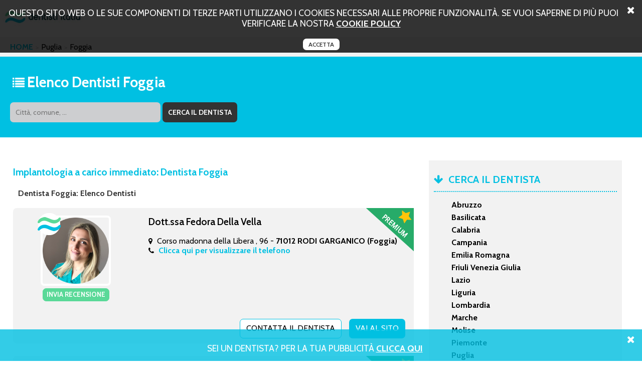

--- FILE ---
content_type: text/html; charset=UTF-8
request_url: https://www.implantologiacaricoimmediato.com/foggia.html
body_size: 34503
content:
<!DOCTYPE html PUBLIC "-//W3C//DTD XHTML+RDFa 1.0//EN" "http://www.w3.org/MarkUp/DTD/xhtml-rdfa-1.dtd">
<html xmlns="http://www.w3.org/1999/xhtml">
<head>
<meta http-equiv="Content-Type" content="text/html; charset=utf-8">
<title>Implantologia a carico immediato a Foggia | Dentisti e Studi dentistici</title>
<meta name="description" content="Un elenco di medici dentisti che si occupano di Implantologia a carico immediato a Foggia." />
<meta name="keywords" content="Implantologia a carico immediato a Foggia, dentisti a Foggia." />
	<meta property="og:type" content="website" />
	<meta property="og:title" content="Implantologia a carico immediato a Foggia | Dentisti e Studi dentistici" />
	<meta property="og:url" content="https://www.implantologiacaricoimmediato.com/foggia.html" />
	<meta property="og:description" content="Un elenco di medici dentisti che si occupano di Implantologia a carico immediato a Foggia." />
	<meta property="og:image" content="https://www.implantologiacaricoimmediato.com/img/logo.png" />
<link rel="canonical" href="https://www.implantologiacaricoimmediato.com/foggia.html" /><script>
	var locos = [{"key":"Chieti","value":"https:\/\/www.implantologiacaricoimmediato.com\/chieti.html"},{"key":"Francavilla Al Mare","value":"https:\/\/www.implantologiacaricoimmediato.com\/chieti\/francavilla_al_mare.html"},{"key":"Lanciano","value":"https:\/\/www.implantologiacaricoimmediato.com\/chieti\/lanciano.html"},{"key":"San Giovanni Teatino","value":"https:\/\/www.implantologiacaricoimmediato.com\/chieti\/san_giovanni_teatino.html"},{"key":"L'Aquila","value":"https:\/\/www.implantologiacaricoimmediato.com\/laquila.html"},{"key":"Avezzano","value":"https:\/\/www.implantologiacaricoimmediato.com\/laquila\/avezzano.html"},{"key":"L'aquila","value":"https:\/\/www.implantologiacaricoimmediato.com\/laquila\/laquila.html"},{"key":"Pescara","value":"https:\/\/www.implantologiacaricoimmediato.com\/pescara.html"},{"key":"Montesilvano","value":"https:\/\/www.implantologiacaricoimmediato.com\/pescara\/montesilvano.html"},{"key":"Spoltore","value":"https:\/\/www.implantologiacaricoimmediato.com\/pescara\/spoltore.html"},{"key":"Teramo","value":"https:\/\/www.implantologiacaricoimmediato.com\/teramo.html"},{"key":"Giulianova","value":"https:\/\/www.implantologiacaricoimmediato.com\/teramo\/giulianova.html"},{"key":"Montorio Al Vomano","value":"https:\/\/www.implantologiacaricoimmediato.com\/teramo\/montorio_al_vomano.html"},{"key":"Roseto Degli Abruzzi","value":"https:\/\/www.implantologiacaricoimmediato.com\/teramo\/roseto_degli_abruzzi.html"},{"key":"Silvi","value":"https:\/\/www.implantologiacaricoimmediato.com\/teramo\/silvi.html"},{"key":"Matera","value":"https:\/\/www.implantologiacaricoimmediato.com\/matera.html"},{"key":"Policoro","value":"https:\/\/www.implantologiacaricoimmediato.com\/matera\/policoro.html"},{"key":"Potenza","value":"https:\/\/www.implantologiacaricoimmediato.com\/potenza.html"},{"key":"Castelsaraceno","value":"https:\/\/www.implantologiacaricoimmediato.com\/potenza\/castelsaraceno.html"},{"key":"Lauria","value":"https:\/\/www.implantologiacaricoimmediato.com\/potenza\/lauria.html"},{"key":"Melfi","value":"https:\/\/www.implantologiacaricoimmediato.com\/potenza\/melfi.html"},{"key":"Catanzaro","value":"https:\/\/www.implantologiacaricoimmediato.com\/catanzaro.html"},{"key":"Gimigliano","value":"https:\/\/www.implantologiacaricoimmediato.com\/catanzaro\/gimigliano.html"},{"key":"Girifalco","value":"https:\/\/www.implantologiacaricoimmediato.com\/catanzaro\/girifalco.html"},{"key":"Lamezia Terme","value":"https:\/\/www.implantologiacaricoimmediato.com\/catanzaro\/lamezia_terme.html"},{"key":"Cosenza","value":"https:\/\/www.implantologiacaricoimmediato.com\/cosenza.html"},{"key":"Mangone","value":"https:\/\/www.implantologiacaricoimmediato.com\/cosenza\/mangone.html"},{"key":"Montalto Uffugo","value":"https:\/\/www.implantologiacaricoimmediato.com\/cosenza\/montalto_uffugo.html"},{"key":"San Marco Argentano","value":"https:\/\/www.implantologiacaricoimmediato.com\/cosenza\/san_marco_argentano.html"},{"key":"Trebisacce","value":"https:\/\/www.implantologiacaricoimmediato.com\/cosenza\/trebisacce.html"},{"key":"Crotone","value":"https:\/\/www.implantologiacaricoimmediato.com\/crotone.html"},{"key":"Crotone","value":"https:\/\/www.implantologiacaricoimmediato.com\/crotone\/crotone.html"},{"key":"","value":"https:\/\/www.implantologiacaricoimmediato.com\/crotone\/crotone\/.html"},{"key":"Reggio Calabria","value":"https:\/\/www.implantologiacaricoimmediato.com\/reggio_calabria.html"},{"key":"Siderno","value":"https:\/\/www.implantologiacaricoimmediato.com\/reggio_calabria\/siderno.html"},{"key":"Vibo Valentia","value":"https:\/\/www.implantologiacaricoimmediato.com\/vibo_valentia.html"},{"key":"Zaccanopoli","value":"https:\/\/www.implantologiacaricoimmediato.com\/vibo_valentia\/zaccanopoli.html"},{"key":"Avellino","value":"https:\/\/www.implantologiacaricoimmediato.com\/avellino.html"},{"key":"Ariano Irpino","value":"https:\/\/www.implantologiacaricoimmediato.com\/avellino\/ariano_irpino.html"},{"key":"Lauro","value":"https:\/\/www.implantologiacaricoimmediato.com\/avellino\/lauro.html"},{"key":"Benevento","value":"https:\/\/www.implantologiacaricoimmediato.com\/benevento.html"},{"key":"San Salvatore Telesino","value":"https:\/\/www.implantologiacaricoimmediato.com\/benevento\/san_salvatore_telesino.html"},{"key":"Caserta","value":"https:\/\/www.implantologiacaricoimmediato.com\/caserta.html"},{"key":"Aversa","value":"https:\/\/www.implantologiacaricoimmediato.com\/caserta\/aversa.html"},{"key":"Capua","value":"https:\/\/www.implantologiacaricoimmediato.com\/caserta\/capua.html"},{"key":"Marcianise","value":"https:\/\/www.implantologiacaricoimmediato.com\/caserta\/marcianise.html"},{"key":"Napoli","value":"https:\/\/www.implantologiacaricoimmediato.com\/napoli.html"},{"key":"Acerra","value":"https:\/\/www.implantologiacaricoimmediato.com\/napoli\/acerra.html"},{"key":"Afragola","value":"https:\/\/www.implantologiacaricoimmediato.com\/napoli\/afragola.html"},{"key":"Camposano","value":"https:\/\/www.implantologiacaricoimmediato.com\/napoli\/camposano.html"},{"key":"Casalnuovo Di Napoli","value":"https:\/\/www.implantologiacaricoimmediato.com\/napoli\/casalnuovo_di_napoli.html"},{"key":"Castellammare Di Stabia","value":"https:\/\/www.implantologiacaricoimmediato.com\/napoli\/castellammare_di_stabia.html"},{"key":"Cercola","value":"https:\/\/www.implantologiacaricoimmediato.com\/napoli\/cercola.html"},{"key":"Frattamaggiore","value":"https:\/\/www.implantologiacaricoimmediato.com\/napoli\/frattamaggiore.html"},{"key":"Marano Di Napoli","value":"https:\/\/www.implantologiacaricoimmediato.com\/napoli\/marano_di_napoli.html"},{"key":"Melito Di Napoli","value":"https:\/\/www.implantologiacaricoimmediato.com\/napoli\/melito_di_napoli.html"},{"key":"Mugnano Di Napoli","value":"https:\/\/www.implantologiacaricoimmediato.com\/napoli\/mugnano_di_napoli.html"},{"key":"Ottaviano","value":"https:\/\/www.implantologiacaricoimmediato.com\/napoli\/ottaviano.html"},{"key":"Pompei","value":"https:\/\/www.implantologiacaricoimmediato.com\/napoli\/pompei.html"},{"key":"Quarto","value":"https:\/\/www.implantologiacaricoimmediato.com\/napoli\/quarto.html"},{"key":"Torre Del Greco","value":"https:\/\/www.implantologiacaricoimmediato.com\/napoli\/torre_del_greco.html"},{"key":"Tufino","value":"https:\/\/www.implantologiacaricoimmediato.com\/napoli\/tufino.html"},{"key":"Villaricca","value":"https:\/\/www.implantologiacaricoimmediato.com\/napoli\/villaricca.html"},{"key":"Volla","value":"https:\/\/www.implantologiacaricoimmediato.com\/napoli\/volla.html"},{"key":"Salerno","value":"https:\/\/www.implantologiacaricoimmediato.com\/salerno.html"},{"key":"Angri","value":"https:\/\/www.implantologiacaricoimmediato.com\/salerno\/angri.html"},{"key":"Baronissi","value":"https:\/\/www.implantologiacaricoimmediato.com\/salerno\/baronissi.html"},{"key":"Capaccio","value":"https:\/\/www.implantologiacaricoimmediato.com\/salerno\/capaccio.html"},{"key":"Castel San Lorenzo","value":"https:\/\/www.implantologiacaricoimmediato.com\/salerno\/castel_san_lorenzo.html"},{"key":"Cava De' Tirreni","value":"https:\/\/www.implantologiacaricoimmediato.com\/salerno\/cava_de_tirreni.html"},{"key":"Nocera Inferiore","value":"https:\/\/www.implantologiacaricoimmediato.com\/salerno\/nocera_inferiore.html"},{"key":"Pagani","value":"https:\/\/www.implantologiacaricoimmediato.com\/salerno\/pagani.html"},{"key":"Sala Consilina","value":"https:\/\/www.implantologiacaricoimmediato.com\/salerno\/sala_consilina.html"},{"key":"San Cipriano Picentino","value":"https:\/\/www.implantologiacaricoimmediato.com\/salerno\/san_cipriano_picentino.html"},{"key":"Sarno","value":"https:\/\/www.implantologiacaricoimmediato.com\/salerno\/sarno.html"},{"key":"Scafati","value":"https:\/\/www.implantologiacaricoimmediato.com\/salerno\/scafati.html"},{"key":"Bologna","value":"https:\/\/www.implantologiacaricoimmediato.com\/bologna.html"},{"key":"Bazzano","value":"https:\/\/www.implantologiacaricoimmediato.com\/bologna\/bazzano.html"},{"key":"Castel Maggiore","value":"https:\/\/www.implantologiacaricoimmediato.com\/bologna\/castel_maggiore.html"},{"key":"Castel San Pietro Terme","value":"https:\/\/www.implantologiacaricoimmediato.com\/bologna\/castel_san_pietro_terme.html"},{"key":"Pieve Di Cento","value":"https:\/\/www.implantologiacaricoimmediato.com\/bologna\/pieve_di_cento.html"},{"key":"Valsamoggia","value":"https:\/\/www.implantologiacaricoimmediato.com\/bologna\/valsamoggia.html"},{"key":"Ferrara","value":"https:\/\/www.implantologiacaricoimmediato.com\/ferrara.html"},{"key":"Forli Cesena","value":"https:\/\/www.implantologiacaricoimmediato.com\/forli_cesena.html"},{"key":"Cesena","value":"https:\/\/www.implantologiacaricoimmediato.com\/forli_cesena\/cesena.html"},{"key":"Forl\u00ec","value":"https:\/\/www.implantologiacaricoimmediato.com\/forli_cesena\/forli.html"},{"key":"Modena","value":"https:\/\/www.implantologiacaricoimmediato.com\/modena.html"},{"key":"Carpi","value":"https:\/\/www.implantologiacaricoimmediato.com\/modena\/carpi.html"},{"key":"Castelfranco Emilia","value":"https:\/\/www.implantologiacaricoimmediato.com\/modena\/castelfranco_emilia.html"},{"key":"Formigine","value":"https:\/\/www.implantologiacaricoimmediato.com\/modena\/formigine.html"},{"key":"Pavullo Nel Frignano","value":"https:\/\/www.implantologiacaricoimmediato.com\/modena\/pavullo_nel_frignano.html"},{"key":"Sassuolo","value":"https:\/\/www.implantologiacaricoimmediato.com\/modena\/sassuolo.html"},{"key":"Spilamberto","value":"https:\/\/www.implantologiacaricoimmediato.com\/modena\/spilamberto.html"},{"key":"Vignola","value":"https:\/\/www.implantologiacaricoimmediato.com\/modena\/vignola.html"},{"key":"Zocca","value":"https:\/\/www.implantologiacaricoimmediato.com\/modena\/zocca.html"},{"key":"Parma","value":"https:\/\/www.implantologiacaricoimmediato.com\/parma.html"},{"key":"Fidenza","value":"https:\/\/www.implantologiacaricoimmediato.com\/parma\/fidenza.html"},{"key":"Fornovo Di Taro","value":"https:\/\/www.implantologiacaricoimmediato.com\/parma\/fornovo_di_taro.html"},{"key":"Noceto","value":"https:\/\/www.implantologiacaricoimmediato.com\/parma\/noceto.html"},{"key":"Piacenza","value":"https:\/\/www.implantologiacaricoimmediato.com\/piacenza.html"},{"key":"Ravenna","value":"https:\/\/www.implantologiacaricoimmediato.com\/ravenna.html"},{"key":"Reggio Emilia","value":"https:\/\/www.implantologiacaricoimmediato.com\/reggio_emilia.html"},{"key":"Rimini","value":"https:\/\/www.implantologiacaricoimmediato.com\/rimini.html"},{"key":"Cattolica","value":"https:\/\/www.implantologiacaricoimmediato.com\/rimini\/cattolica.html"},{"key":"Riccione","value":"https:\/\/www.implantologiacaricoimmediato.com\/rimini\/riccione.html"},{"key":"Gorizia","value":"https:\/\/www.implantologiacaricoimmediato.com\/gorizia.html"},{"key":"Gorizia","value":"https:\/\/www.implantologiacaricoimmediato.com\/gorizia\/gorizia.html"},{"key":"","value":"https:\/\/www.implantologiacaricoimmediato.com\/gorizia\/gorizia\/.html"},{"key":"Pordenone","value":"https:\/\/www.implantologiacaricoimmediato.com\/pordenone.html"},{"key":"Azzano Decimo","value":"https:\/\/www.implantologiacaricoimmediato.com\/pordenone\/azzano_decimo.html"},{"key":"Fontanafredda","value":"https:\/\/www.implantologiacaricoimmediato.com\/pordenone\/fontanafredda.html"},{"key":"Pordenone","value":"https:\/\/www.implantologiacaricoimmediato.com\/pordenone\/pordenone.html"},{"key":"","value":"https:\/\/www.implantologiacaricoimmediato.com\/pordenone\/pordenone\/.html"},{"key":"San Vito Al Tagliamento","value":"https:\/\/www.implantologiacaricoimmediato.com\/pordenone\/san_vito_al_tagliamento.html"},{"key":"Trieste","value":"https:\/\/www.implantologiacaricoimmediato.com\/trieste.html"},{"key":"Udine","value":"https:\/\/www.implantologiacaricoimmediato.com\/udine.html"},{"key":"Cervignano Del Friuli","value":"https:\/\/www.implantologiacaricoimmediato.com\/udine\/cervignano_del_friuli.html"},{"key":"Latisana","value":"https:\/\/www.implantologiacaricoimmediato.com\/udine\/latisana.html"},{"key":"Udine","value":"https:\/\/www.implantologiacaricoimmediato.com\/udine\/udine.html"},{"key":"","value":"https:\/\/www.implantologiacaricoimmediato.com\/udine\/udine\/.html"},{"key":"Frosinone","value":"https:\/\/www.implantologiacaricoimmediato.com\/frosinone.html"},{"key":"Cassino","value":"https:\/\/www.implantologiacaricoimmediato.com\/frosinone\/cassino.html"},{"key":"Latina","value":"https:\/\/www.implantologiacaricoimmediato.com\/latina.html"},{"key":"Formia","value":"https:\/\/www.implantologiacaricoimmediato.com\/latina\/formia.html"},{"key":"Priverno","value":"https:\/\/www.implantologiacaricoimmediato.com\/latina\/priverno.html"},{"key":"Rieti","value":"https:\/\/www.implantologiacaricoimmediato.com\/rieti.html"},{"key":"Roma","value":"https:\/\/www.implantologiacaricoimmediato.com\/roma.html"},{"key":"Acilia","value":"https:\/\/www.implantologiacaricoimmediato.com\/roma\/acilia.html"},{"key":"Albano Laziale","value":"https:\/\/www.implantologiacaricoimmediato.com\/roma\/albano_laziale.html"},{"key":"Ardea","value":"https:\/\/www.implantologiacaricoimmediato.com\/roma\/ardea.html"},{"key":"Ariccia","value":"https:\/\/www.implantologiacaricoimmediato.com\/roma\/ariccia.html"},{"key":"Artena","value":"https:\/\/www.implantologiacaricoimmediato.com\/roma\/artena.html"},{"key":"Castel Gandolfo","value":"https:\/\/www.implantologiacaricoimmediato.com\/roma\/castel_gandolfo.html"},{"key":"Ciampino","value":"https:\/\/www.implantologiacaricoimmediato.com\/roma\/ciampino.html"},{"key":"Civitavecchia","value":"https:\/\/www.implantologiacaricoimmediato.com\/roma\/civitavecchia.html"},{"key":"Colleferro","value":"https:\/\/www.implantologiacaricoimmediato.com\/roma\/colleferro.html"},{"key":"Formello","value":"https:\/\/www.implantologiacaricoimmediato.com\/roma\/formello.html"},{"key":"Frascati","value":"https:\/\/www.implantologiacaricoimmediato.com\/roma\/frascati.html"},{"key":"Genzano Di Roma","value":"https:\/\/www.implantologiacaricoimmediato.com\/roma\/genzano_di_roma.html"},{"key":"Grottaferrata","value":"https:\/\/www.implantologiacaricoimmediato.com\/roma\/grottaferrata.html"},{"key":"Marino","value":"https:\/\/www.implantologiacaricoimmediato.com\/roma\/marino.html"},{"key":"Monte Compatri","value":"https:\/\/www.implantologiacaricoimmediato.com\/roma\/monte_compatri.html"},{"key":"Monte Porzio Catone","value":"https:\/\/www.implantologiacaricoimmediato.com\/roma\/monte_porzio_catone.html"},{"key":"Monterotondo","value":"https:\/\/www.implantologiacaricoimmediato.com\/roma\/monterotondo.html"},{"key":"Ostia","value":"https:\/\/www.implantologiacaricoimmediato.com\/roma\/ostia.html"},{"key":"Riano","value":"https:\/\/www.implantologiacaricoimmediato.com\/roma\/riano.html"},{"key":"Tivoli","value":"https:\/\/www.implantologiacaricoimmediato.com\/roma\/tivoli.html"},{"key":"Viterbo","value":"https:\/\/www.implantologiacaricoimmediato.com\/viterbo.html"},{"key":"Ronciglione","value":"https:\/\/www.implantologiacaricoimmediato.com\/viterbo\/ronciglione.html"},{"key":"Vignanello","value":"https:\/\/www.implantologiacaricoimmediato.com\/viterbo\/vignanello.html"},{"key":"Genova","value":"https:\/\/www.implantologiacaricoimmediato.com\/genova.html"},{"key":"Rapallo","value":"https:\/\/www.implantologiacaricoimmediato.com\/genova\/rapallo.html"},{"key":"Imperia","value":"https:\/\/www.implantologiacaricoimmediato.com\/imperia.html"},{"key":"Sanremo","value":"https:\/\/www.implantologiacaricoimmediato.com\/imperia\/sanremo.html"},{"key":"Taggia","value":"https:\/\/www.implantologiacaricoimmediato.com\/imperia\/taggia.html"},{"key":"La Spezia","value":"https:\/\/www.implantologiacaricoimmediato.com\/la_spezia.html"},{"key":"Sarzana","value":"https:\/\/www.implantologiacaricoimmediato.com\/la_spezia\/sarzana.html"},{"key":"Savona","value":"https:\/\/www.implantologiacaricoimmediato.com\/savona.html"},{"key":"Murialdo","value":"https:\/\/www.implantologiacaricoimmediato.com\/savona\/murialdo.html"},{"key":"Varazze","value":"https:\/\/www.implantologiacaricoimmediato.com\/savona\/varazze.html"},{"key":"Bergamo","value":"https:\/\/www.implantologiacaricoimmediato.com\/bergamo.html"},{"key":"Dalmine","value":"https:\/\/www.implantologiacaricoimmediato.com\/bergamo\/dalmine.html"},{"key":"Romano Di Lombardia","value":"https:\/\/www.implantologiacaricoimmediato.com\/bergamo\/romano_di_lombardia.html"},{"key":"Brescia","value":"https:\/\/www.implantologiacaricoimmediato.com\/brescia.html"},{"key":"Chiari","value":"https:\/\/www.implantologiacaricoimmediato.com\/brescia\/chiari.html"},{"key":"Cividate Camuno","value":"https:\/\/www.implantologiacaricoimmediato.com\/brescia\/cividate_camuno.html"},{"key":"Sarezzo","value":"https:\/\/www.implantologiacaricoimmediato.com\/brescia\/sarezzo.html"},{"key":"Travagliato","value":"https:\/\/www.implantologiacaricoimmediato.com\/brescia\/travagliato.html"},{"key":"Canton Ticino","value":"https:\/\/www.implantologiacaricoimmediato.com\/canton_ticino.html"},{"key":"Bellinzona 6 Autopostale Ti","value":"https:\/\/www.implantologiacaricoimmediato.com\/canton_ticino\/bellinzona_6_autopostale_ti.html"},{"key":"Locarno","value":"https:\/\/www.implantologiacaricoimmediato.com\/canton_ticino\/locarno.html"},{"key":"Lugano","value":"https:\/\/www.implantologiacaricoimmediato.com\/canton_ticino\/lugano.html"},{"key":"Mendrisio","value":"https:\/\/www.implantologiacaricoimmediato.com\/canton_ticino\/mendrisio.html"},{"key":"Morbio Inferiore","value":"https:\/\/www.implantologiacaricoimmediato.com\/canton_ticino\/morbio_inferiore.html"},{"key":"Stabio","value":"https:\/\/www.implantologiacaricoimmediato.com\/canton_ticino\/stabio.html"},{"key":"Como","value":"https:\/\/www.implantologiacaricoimmediato.com\/como.html"},{"key":"Appiano Gentile","value":"https:\/\/www.implantologiacaricoimmediato.com\/como\/appiano_gentile.html"},{"key":"Cant\u00f9","value":"https:\/\/www.implantologiacaricoimmediato.com\/como\/cantu.html"},{"key":"Dongo","value":"https:\/\/www.implantologiacaricoimmediato.com\/como\/dongo.html"},{"key":"San Bartolomeo Val Cavargna","value":"https:\/\/www.implantologiacaricoimmediato.com\/como\/san_bartolomeo_val_cavargna.html"},{"key":"Cremona","value":"https:\/\/www.implantologiacaricoimmediato.com\/cremona.html"},{"key":"Lecco","value":"https:\/\/www.implantologiacaricoimmediato.com\/lecco.html"},{"key":"Cremella","value":"https:\/\/www.implantologiacaricoimmediato.com\/lecco\/cremella.html"},{"key":"Oggiono","value":"https:\/\/www.implantologiacaricoimmediato.com\/lecco\/oggiono.html"},{"key":"Lodi","value":"https:\/\/www.implantologiacaricoimmediato.com\/lodi.html"},{"key":"Cornegliano Laudense","value":"https:\/\/www.implantologiacaricoimmediato.com\/lodi\/cornegliano_laudense.html"},{"key":"Lodi ","value":"https:\/\/www.implantologiacaricoimmediato.com\/lodi\/lodi.html"},{"key":"","value":"https:\/\/www.implantologiacaricoimmediato.com\/lodi\/lodi\/.html"},{"key":"Lodi Vecchio","value":"https:\/\/www.implantologiacaricoimmediato.com\/lodi\/lodi_vecchio.html"},{"key":"Montanaso Lombardo","value":"https:\/\/www.implantologiacaricoimmediato.com\/lodi\/montanaso_lombardo.html"},{"key":"Sant'angelo Lodigiano","value":"https:\/\/www.implantologiacaricoimmediato.com\/lodi\/santangelo_lodigiano.html"},{"key":"Zelo Buon Persico","value":"https:\/\/www.implantologiacaricoimmediato.com\/lodi\/zelo_buon_persico.html"},{"key":"Mantova","value":"https:\/\/www.implantologiacaricoimmediato.com\/mantova.html"},{"key":"Bagnolo San Vito","value":"https:\/\/www.implantologiacaricoimmediato.com\/mantova\/bagnolo_san_vito.html"},{"key":"Castel Goffredo","value":"https:\/\/www.implantologiacaricoimmediato.com\/mantova\/castel_goffredo.html"},{"key":"Castiglione Delle Stiviere","value":"https:\/\/www.implantologiacaricoimmediato.com\/mantova\/castiglione_delle_stiviere.html"},{"key":"Viadana","value":"https:\/\/www.implantologiacaricoimmediato.com\/mantova\/viadana.html"},{"key":"Milano","value":"https:\/\/www.implantologiacaricoimmediato.com\/milano.html"},{"key":"Abbiategrasso","value":"https:\/\/www.implantologiacaricoimmediato.com\/milano\/abbiategrasso.html"},{"key":"Arese","value":"https:\/\/www.implantologiacaricoimmediato.com\/milano\/arese.html"},{"key":"Bollate","value":"https:\/\/www.implantologiacaricoimmediato.com\/milano\/bollate.html"},{"key":"Cesate","value":"https:\/\/www.implantologiacaricoimmediato.com\/milano\/cesate.html"},{"key":"Corsico","value":"https:\/\/www.implantologiacaricoimmediato.com\/milano\/corsico.html"},{"key":"Gorgonzola","value":"https:\/\/www.implantologiacaricoimmediato.com\/milano\/gorgonzola.html"},{"key":"Lainate","value":"https:\/\/www.implantologiacaricoimmediato.com\/milano\/lainate.html"},{"key":"Legnano","value":"https:\/\/www.implantologiacaricoimmediato.com\/milano\/legnano.html"},{"key":"Melzo","value":"https:\/\/www.implantologiacaricoimmediato.com\/milano\/melzo.html"},{"key":"Paullo","value":"https:\/\/www.implantologiacaricoimmediato.com\/milano\/paullo.html"},{"key":"Rho","value":"https:\/\/www.implantologiacaricoimmediato.com\/milano\/rho.html"},{"key":"San Donato Milanese","value":"https:\/\/www.implantologiacaricoimmediato.com\/milano\/san_donato_milanese.html"},{"key":"San Giuliano Milanese","value":"https:\/\/www.implantologiacaricoimmediato.com\/milano\/san_giuliano_milanese.html"},{"key":"Sedriano","value":"https:\/\/www.implantologiacaricoimmediato.com\/milano\/sedriano.html"},{"key":"Senago","value":"https:\/\/www.implantologiacaricoimmediato.com\/milano\/senago.html"},{"key":"Sesto San Giovanni","value":"https:\/\/www.implantologiacaricoimmediato.com\/milano\/sesto_san_giovanni.html"},{"key":"Vimodrone","value":"https:\/\/www.implantologiacaricoimmediato.com\/milano\/vimodrone.html"},{"key":"Monza Brianza","value":"https:\/\/www.implantologiacaricoimmediato.com\/monza_brianza.html"},{"key":"Besana In Brianza","value":"https:\/\/www.implantologiacaricoimmediato.com\/monza_brianza\/besana_in_brianza.html"},{"key":"Bovisio Masciago","value":"https:\/\/www.implantologiacaricoimmediato.com\/monza_brianza\/bovisio_masciago.html"},{"key":"Brugherio","value":"https:\/\/www.implantologiacaricoimmediato.com\/monza_brianza\/brugherio.html"},{"key":"Cesano Maderno","value":"https:\/\/www.implantologiacaricoimmediato.com\/monza_brianza\/cesano_maderno.html"},{"key":"Desio","value":"https:\/\/www.implantologiacaricoimmediato.com\/monza_brianza\/desio.html"},{"key":"Limbiate","value":"https:\/\/www.implantologiacaricoimmediato.com\/monza_brianza\/limbiate.html"},{"key":"Lissone","value":"https:\/\/www.implantologiacaricoimmediato.com\/monza_brianza\/lissone.html"},{"key":"Monza","value":"https:\/\/www.implantologiacaricoimmediato.com\/monza_brianza\/monza.html"},{"key":"Seregno","value":"https:\/\/www.implantologiacaricoimmediato.com\/monza_brianza\/seregno.html"},{"key":"Seveso","value":"https:\/\/www.implantologiacaricoimmediato.com\/monza_brianza\/seveso.html"},{"key":"Pavia","value":"https:\/\/www.implantologiacaricoimmediato.com\/pavia.html"},{"key":"Bereguardo","value":"https:\/\/www.implantologiacaricoimmediato.com\/pavia\/bereguardo.html"},{"key":"Vigevano","value":"https:\/\/www.implantologiacaricoimmediato.com\/pavia\/vigevano.html"},{"key":"Sondrio","value":"https:\/\/www.implantologiacaricoimmediato.com\/sondrio.html"},{"key":"Varese","value":"https:\/\/www.implantologiacaricoimmediato.com\/varese.html"},{"key":"Arcisate","value":"https:\/\/www.implantologiacaricoimmediato.com\/varese\/arcisate.html"},{"key":"Bardello","value":"https:\/\/www.implantologiacaricoimmediato.com\/varese\/bardello.html"},{"key":"Besano","value":"https:\/\/www.implantologiacaricoimmediato.com\/varese\/besano.html"},{"key":"Busto Arsizio","value":"https:\/\/www.implantologiacaricoimmediato.com\/varese\/busto_arsizio.html"},{"key":"Cairate","value":"https:\/\/www.implantologiacaricoimmediato.com\/varese\/cairate.html"},{"key":"Cardano Al Campo","value":"https:\/\/www.implantologiacaricoimmediato.com\/varese\/cardano_al_campo.html"},{"key":"Carnago","value":"https:\/\/www.implantologiacaricoimmediato.com\/varese\/carnago.html"},{"key":"Caronno Pertusella","value":"https:\/\/www.implantologiacaricoimmediato.com\/varese\/caronno_pertusella.html"},{"key":"Casciago","value":"https:\/\/www.implantologiacaricoimmediato.com\/varese\/casciago.html"},{"key":"Cassano Magnago","value":"https:\/\/www.implantologiacaricoimmediato.com\/varese\/cassano_magnago.html"},{"key":"Gallarate","value":"https:\/\/www.implantologiacaricoimmediato.com\/varese\/gallarate.html"},{"key":"Gemonio","value":"https:\/\/www.implantologiacaricoimmediato.com\/varese\/gemonio.html"},{"key":"Gorla Minore","value":"https:\/\/www.implantologiacaricoimmediato.com\/varese\/gorla_minore.html"},{"key":"Induno Olona","value":"https:\/\/www.implantologiacaricoimmediato.com\/varese\/induno_olona.html"},{"key":"Malnate","value":"https:\/\/www.implantologiacaricoimmediato.com\/varese\/malnate.html"},{"key":"Olgiate Olona","value":"https:\/\/www.implantologiacaricoimmediato.com\/varese\/olgiate_olona.html"},{"key":"Samarate","value":"https:\/\/www.implantologiacaricoimmediato.com\/varese\/samarate.html"},{"key":"Saronno","value":"https:\/\/www.implantologiacaricoimmediato.com\/varese\/saronno.html"},{"key":"Sesto Calende","value":"https:\/\/www.implantologiacaricoimmediato.com\/varese\/sesto_calende.html"},{"key":"Solbiate Arno","value":"https:\/\/www.implantologiacaricoimmediato.com\/varese\/solbiate_arno.html"},{"key":"Somma Lombardo","value":"https:\/\/www.implantologiacaricoimmediato.com\/varese\/somma_lombardo.html"},{"key":"Tradate","value":"https:\/\/www.implantologiacaricoimmediato.com\/varese\/tradate.html"},{"key":"Travedona Monate","value":"https:\/\/www.implantologiacaricoimmediato.com\/varese\/travedona_monate.html"},{"key":"Vergiate","value":"https:\/\/www.implantologiacaricoimmediato.com\/varese\/vergiate.html"},{"key":"Ancona","value":"https:\/\/www.implantologiacaricoimmediato.com\/ancona.html"},{"key":"Chiaravalle","value":"https:\/\/www.implantologiacaricoimmediato.com\/ancona\/chiaravalle.html"},{"key":"Loreto","value":"https:\/\/www.implantologiacaricoimmediato.com\/ancona\/loreto.html"},{"key":"Senigallia","value":"https:\/\/www.implantologiacaricoimmediato.com\/ancona\/senigallia.html"},{"key":"Ascoli Piceno","value":"https:\/\/www.implantologiacaricoimmediato.com\/ascoli_piceno.html"},{"key":"Grottammare","value":"https:\/\/www.implantologiacaricoimmediato.com\/ascoli_piceno\/grottammare.html"},{"key":"Montegallo","value":"https:\/\/www.implantologiacaricoimmediato.com\/ascoli_piceno\/montegallo.html"},{"key":"Palmiano","value":"https:\/\/www.implantologiacaricoimmediato.com\/ascoli_piceno\/palmiano.html"},{"key":"Roccafluvione","value":"https:\/\/www.implantologiacaricoimmediato.com\/ascoli_piceno\/roccafluvione.html"},{"key":"San Benedetto Del Tronto","value":"https:\/\/www.implantologiacaricoimmediato.com\/ascoli_piceno\/san_benedetto_del_tronto.html"},{"key":"Venarotta","value":"https:\/\/www.implantologiacaricoimmediato.com\/ascoli_piceno\/venarotta.html"},{"key":"Fermo","value":"https:\/\/www.implantologiacaricoimmediato.com\/fermo.html"},{"key":"Montegiorgio","value":"https:\/\/www.implantologiacaricoimmediato.com\/fermo\/montegiorgio.html"},{"key":"Porto San Giorgio","value":"https:\/\/www.implantologiacaricoimmediato.com\/fermo\/porto_san_giorgio.html"},{"key":"Porto Sant'elpidio","value":"https:\/\/www.implantologiacaricoimmediato.com\/fermo\/porto_santelpidio.html"},{"key":"Macerata","value":"https:\/\/www.implantologiacaricoimmediato.com\/macerata.html"},{"key":"Civitanova Marche","value":"https:\/\/www.implantologiacaricoimmediato.com\/macerata\/civitanova_marche.html"},{"key":"Corridonia","value":"https:\/\/www.implantologiacaricoimmediato.com\/macerata\/corridonia.html"},{"key":"Montecosaro","value":"https:\/\/www.implantologiacaricoimmediato.com\/macerata\/montecosaro.html"},{"key":"Morrovalle","value":"https:\/\/www.implantologiacaricoimmediato.com\/macerata\/morrovalle.html"},{"key":"Recanati","value":"https:\/\/www.implantologiacaricoimmediato.com\/macerata\/recanati.html"},{"key":"Pesaro E Urbino","value":"https:\/\/www.implantologiacaricoimmediato.com\/pesaro_e_urbino.html"},{"key":"Fano","value":"https:\/\/www.implantologiacaricoimmediato.com\/pesaro_e_urbino\/fano.html"},{"key":"Pesaro","value":"https:\/\/www.implantologiacaricoimmediato.com\/pesaro_e_urbino\/pesaro.html"},{"key":"Urbino","value":"https:\/\/www.implantologiacaricoimmediato.com\/pesaro_e_urbino\/urbino.html"},{"key":"Campobasso","value":"https:\/\/www.implantologiacaricoimmediato.com\/campobasso.html"},{"key":"Alessandria","value":"https:\/\/www.implantologiacaricoimmediato.com\/alessandria.html"},{"key":"Arquata Scrivia","value":"https:\/\/www.implantologiacaricoimmediato.com\/alessandria\/arquata_scrivia.html"},{"key":"Casale Monferrato","value":"https:\/\/www.implantologiacaricoimmediato.com\/alessandria\/casale_monferrato.html"},{"key":"Novi Ligure","value":"https:\/\/www.implantologiacaricoimmediato.com\/alessandria\/novi_ligure.html"},{"key":"Ovada","value":"https:\/\/www.implantologiacaricoimmediato.com\/alessandria\/ovada.html"},{"key":"Tortona","value":"https:\/\/www.implantologiacaricoimmediato.com\/alessandria\/tortona.html"},{"key":"Asti","value":"https:\/\/www.implantologiacaricoimmediato.com\/asti.html"},{"key":"Incisa Scapaccino","value":"https:\/\/www.implantologiacaricoimmediato.com\/asti\/incisa_scapaccino.html"},{"key":"Rocchetta Tanaro","value":"https:\/\/www.implantologiacaricoimmediato.com\/asti\/rocchetta_tanaro.html"},{"key":"Cuneo","value":"https:\/\/www.implantologiacaricoimmediato.com\/cuneo.html"},{"key":"Barge","value":"https:\/\/www.implantologiacaricoimmediato.com\/cuneo\/barge.html"},{"key":"Caraglio","value":"https:\/\/www.implantologiacaricoimmediato.com\/cuneo\/caraglio.html"},{"key":"Novara","value":"https:\/\/www.implantologiacaricoimmediato.com\/novara.html"},{"key":"Borgo Ticino","value":"https:\/\/www.implantologiacaricoimmediato.com\/novara\/borgo_ticino.html"},{"key":"Borgomanero","value":"https:\/\/www.implantologiacaricoimmediato.com\/novara\/borgomanero.html"},{"key":"Castelletto Sopra Ticino","value":"https:\/\/www.implantologiacaricoimmediato.com\/novara\/castelletto_sopra_ticino.html"},{"key":"Torino","value":"https:\/\/www.implantologiacaricoimmediato.com\/torino.html"},{"key":"Beinasco","value":"https:\/\/www.implantologiacaricoimmediato.com\/torino\/beinasco.html"},{"key":"Castellamonte","value":"https:\/\/www.implantologiacaricoimmediato.com\/torino\/castellamonte.html"},{"key":"Lanzo Torinese","value":"https:\/\/www.implantologiacaricoimmediato.com\/torino\/lanzo_torinese.html"},{"key":"Moncalieri","value":"https:\/\/www.implantologiacaricoimmediato.com\/torino\/moncalieri.html"},{"key":"Nichelino","value":"https:\/\/www.implantologiacaricoimmediato.com\/torino\/nichelino.html"},{"key":"Orbassano","value":"https:\/\/www.implantologiacaricoimmediato.com\/torino\/orbassano.html"},{"key":"San Carlo Canavese","value":"https:\/\/www.implantologiacaricoimmediato.com\/torino\/san_carlo_canavese.html"},{"key":"Verbano Cusio Ossola","value":"https:\/\/www.implantologiacaricoimmediato.com\/verbano_cusio_ossola.html"},{"key":"Verbania","value":"https:\/\/www.implantologiacaricoimmediato.com\/verbano_cusio_ossola\/verbania.html"},{"key":"Bari","value":"https:\/\/www.implantologiacaricoimmediato.com\/bari.html"},{"key":"Altamura","value":"https:\/\/www.implantologiacaricoimmediato.com\/bari\/altamura.html"},{"key":"Bitonto","value":"https:\/\/www.implantologiacaricoimmediato.com\/bari\/bitonto.html"},{"key":"Gioia Del Colle","value":"https:\/\/www.implantologiacaricoimmediato.com\/bari\/gioia_del_colle.html"},{"key":"Gravina In Puglia","value":"https:\/\/www.implantologiacaricoimmediato.com\/bari\/gravina_in_puglia.html"},{"key":"Modugno","value":"https:\/\/www.implantologiacaricoimmediato.com\/bari\/modugno.html"},{"key":"Monopoli","value":"https:\/\/www.implantologiacaricoimmediato.com\/bari\/monopoli.html"},{"key":"Ruvo Di Puglia","value":"https:\/\/www.implantologiacaricoimmediato.com\/bari\/ruvo_di_puglia.html"},{"key":"Triggiano","value":"https:\/\/www.implantologiacaricoimmediato.com\/bari\/triggiano.html"},{"key":"Barletta Andria Trani","value":"https:\/\/www.implantologiacaricoimmediato.com\/barletta_andria_trani.html"},{"key":"Andria","value":"https:\/\/www.implantologiacaricoimmediato.com\/barletta_andria_trani\/andria.html"},{"key":"Barletta","value":"https:\/\/www.implantologiacaricoimmediato.com\/barletta_andria_trani\/barletta.html"},{"key":"Bisceglie","value":"https:\/\/www.implantologiacaricoimmediato.com\/barletta_andria_trani\/bisceglie.html"},{"key":"Trani","value":"https:\/\/www.implantologiacaricoimmediato.com\/barletta_andria_trani\/trani.html"},{"key":"Brindisi","value":"https:\/\/www.implantologiacaricoimmediato.com\/brindisi.html"},{"key":"Fasano","value":"https:\/\/www.implantologiacaricoimmediato.com\/brindisi\/fasano.html"},{"key":"Oria","value":"https:\/\/www.implantologiacaricoimmediato.com\/brindisi\/oria.html"},{"key":"Ostuni","value":"https:\/\/www.implantologiacaricoimmediato.com\/brindisi\/ostuni.html"},{"key":"San Vito Dei Normanni","value":"https:\/\/www.implantologiacaricoimmediato.com\/brindisi\/san_vito_dei_normanni.html"},{"key":"Foggia","value":"https:\/\/www.implantologiacaricoimmediato.com\/foggia.html"},{"key":"Carapelle","value":"https:\/\/www.implantologiacaricoimmediato.com\/foggia\/carapelle.html"},{"key":"Castelluccio Dei Sauri","value":"https:\/\/www.implantologiacaricoimmediato.com\/foggia\/castelluccio_dei_sauri.html"},{"key":"Cerignola","value":"https:\/\/www.implantologiacaricoimmediato.com\/foggia\/cerignola.html"},{"key":"Manfredonia","value":"https:\/\/www.implantologiacaricoimmediato.com\/foggia\/manfredonia.html"},{"key":"Ordona","value":"https:\/\/www.implantologiacaricoimmediato.com\/foggia\/ordona.html"},{"key":"Orta Nova","value":"https:\/\/www.implantologiacaricoimmediato.com\/foggia\/orta_nova.html"},{"key":"Rodi Garganico","value":"https:\/\/www.implantologiacaricoimmediato.com\/foggia\/rodi_garganico.html"},{"key":"San Giovanni Rotondo","value":"https:\/\/www.implantologiacaricoimmediato.com\/foggia\/san_giovanni_rotondo.html"},{"key":"San Severo","value":"https:\/\/www.implantologiacaricoimmediato.com\/foggia\/san_severo.html"},{"key":"Vico Del Gargano","value":"https:\/\/www.implantologiacaricoimmediato.com\/foggia\/vico_del_gargano.html"},{"key":"Lecce","value":"https:\/\/www.implantologiacaricoimmediato.com\/lecce.html"},{"key":"Nard\u00f2","value":"https:\/\/www.implantologiacaricoimmediato.com\/lecce\/nardo.html"},{"key":"Taranto","value":"https:\/\/www.implantologiacaricoimmediato.com\/taranto.html"},{"key":"Avetrana","value":"https:\/\/www.implantologiacaricoimmediato.com\/taranto\/avetrana.html"},{"key":"Castellaneta","value":"https:\/\/www.implantologiacaricoimmediato.com\/taranto\/castellaneta.html"},{"key":"Ginosa","value":"https:\/\/www.implantologiacaricoimmediato.com\/taranto\/ginosa.html"},{"key":"Lizzano","value":"https:\/\/www.implantologiacaricoimmediato.com\/taranto\/lizzano.html"},{"key":"Manduria","value":"https:\/\/www.implantologiacaricoimmediato.com\/taranto\/manduria.html"},{"key":"Martina Franca","value":"https:\/\/www.implantologiacaricoimmediato.com\/taranto\/martina_franca.html"},{"key":"Massafra","value":"https:\/\/www.implantologiacaricoimmediato.com\/taranto\/massafra.html"},{"key":"Cagliari","value":"https:\/\/www.implantologiacaricoimmediato.com\/cagliari.html"},{"key":"Sinnai","value":"https:\/\/www.implantologiacaricoimmediato.com\/cagliari\/sinnai.html"},{"key":"Carbonia Iglesias","value":"https:\/\/www.implantologiacaricoimmediato.com\/carbonia_iglesias.html"},{"key":"San Giovanni Suergiu","value":"https:\/\/www.implantologiacaricoimmediato.com\/carbonia_iglesias\/san_giovanni_suergiu.html"},{"key":"Oristano","value":"https:\/\/www.implantologiacaricoimmediato.com\/oristano.html"},{"key":"Sassari","value":"https:\/\/www.implantologiacaricoimmediato.com\/sassari.html"},{"key":"Alghero","value":"https:\/\/www.implantologiacaricoimmediato.com\/sassari\/alghero.html"},{"key":"Calangianus","value":"https:\/\/www.implantologiacaricoimmediato.com\/sassari\/calangianus.html"},{"key":"Ittiri","value":"https:\/\/www.implantologiacaricoimmediato.com\/sassari\/ittiri.html"},{"key":"Nulvi","value":"https:\/\/www.implantologiacaricoimmediato.com\/sassari\/nulvi.html"},{"key":"Olmedo","value":"https:\/\/www.implantologiacaricoimmediato.com\/sassari\/olmedo.html"},{"key":"Padru","value":"https:\/\/www.implantologiacaricoimmediato.com\/sassari\/padru.html"},{"key":"Porto Torres","value":"https:\/\/www.implantologiacaricoimmediato.com\/sassari\/porto_torres.html"},{"key":"Uri","value":"https:\/\/www.implantologiacaricoimmediato.com\/sassari\/uri.html"},{"key":"Agrigento","value":"https:\/\/www.implantologiacaricoimmediato.com\/agrigento.html"},{"key":"Favara","value":"https:\/\/www.implantologiacaricoimmediato.com\/agrigento\/favara.html"},{"key":"Menfi","value":"https:\/\/www.implantologiacaricoimmediato.com\/agrigento\/menfi.html"},{"key":"Sambuca Di Sicilia","value":"https:\/\/www.implantologiacaricoimmediato.com\/agrigento\/sambuca_di_sicilia.html"},{"key":"Sciacca","value":"https:\/\/www.implantologiacaricoimmediato.com\/agrigento\/sciacca.html"},{"key":"Caltanissetta","value":"https:\/\/www.implantologiacaricoimmediato.com\/caltanissetta.html"},{"key":"Riesi","value":"https:\/\/www.implantologiacaricoimmediato.com\/caltanissetta\/riesi.html"},{"key":"Catania","value":"https:\/\/www.implantologiacaricoimmediato.com\/catania.html"},{"key":"Aci Catena","value":"https:\/\/www.implantologiacaricoimmediato.com\/catania\/aci_catena.html"},{"key":"Acireale","value":"https:\/\/www.implantologiacaricoimmediato.com\/catania\/acireale.html"},{"key":"Adrano","value":"https:\/\/www.implantologiacaricoimmediato.com\/catania\/adrano.html"},{"key":"Biancavilla","value":"https:\/\/www.implantologiacaricoimmediato.com\/catania\/biancavilla.html"},{"key":"Bronte","value":"https:\/\/www.implantologiacaricoimmediato.com\/catania\/bronte.html"},{"key":"Linguaglossa","value":"https:\/\/www.implantologiacaricoimmediato.com\/catania\/linguaglossa.html"},{"key":"Mascalucia","value":"https:\/\/www.implantologiacaricoimmediato.com\/catania\/mascalucia.html"},{"key":"Militello In Val Di Catania","value":"https:\/\/www.implantologiacaricoimmediato.com\/catania\/militello_in_val_di_catania.html"},{"key":"Patern\u00f2","value":"https:\/\/www.implantologiacaricoimmediato.com\/catania\/paterno.html"},{"key":"Sant'agata Li Battiati","value":"https:\/\/www.implantologiacaricoimmediato.com\/catania\/santagata_li_battiati.html"},{"key":"Trecastagni","value":"https:\/\/www.implantologiacaricoimmediato.com\/catania\/trecastagni.html"},{"key":"Zafferana Etnea","value":"https:\/\/www.implantologiacaricoimmediato.com\/catania\/zafferana_etnea.html"},{"key":"Enna","value":"https:\/\/www.implantologiacaricoimmediato.com\/enna.html"},{"key":"Messina","value":"https:\/\/www.implantologiacaricoimmediato.com\/messina.html"},{"key":"Furnari","value":"https:\/\/www.implantologiacaricoimmediato.com\/messina\/furnari.html"},{"key":"San Filippo Del Mela","value":"https:\/\/www.implantologiacaricoimmediato.com\/messina\/san_filippo_del_mela.html"},{"key":"Palermo","value":"https:\/\/www.implantologiacaricoimmediato.com\/palermo.html"},{"key":"Bisacquino","value":"https:\/\/www.implantologiacaricoimmediato.com\/palermo\/bisacquino.html"},{"key":"Carini","value":"https:\/\/www.implantologiacaricoimmediato.com\/palermo\/carini.html"},{"key":"Casteldaccia","value":"https:\/\/www.implantologiacaricoimmediato.com\/palermo\/casteldaccia.html"},{"key":"Corleone","value":"https:\/\/www.implantologiacaricoimmediato.com\/palermo\/corleone.html"},{"key":"Misilmeri","value":"https:\/\/www.implantologiacaricoimmediato.com\/palermo\/misilmeri.html"},{"key":"Ragusa","value":"https:\/\/www.implantologiacaricoimmediato.com\/ragusa.html"},{"key":"Comiso","value":"https:\/\/www.implantologiacaricoimmediato.com\/ragusa\/comiso.html"},{"key":"Modica","value":"https:\/\/www.implantologiacaricoimmediato.com\/ragusa\/modica.html"},{"key":"Vittoria","value":"https:\/\/www.implantologiacaricoimmediato.com\/ragusa\/vittoria.html"},{"key":"Siracusa","value":"https:\/\/www.implantologiacaricoimmediato.com\/siracusa.html"},{"key":"Aci Bonaccorsi","value":"https:\/\/www.implantologiacaricoimmediato.com\/siracusa\/aci_bonaccorsi.html"},{"key":"Augusta","value":"https:\/\/www.implantologiacaricoimmediato.com\/siracusa\/augusta.html"},{"key":"Trapani","value":"https:\/\/www.implantologiacaricoimmediato.com\/trapani.html"},{"key":"Alcamo","value":"https:\/\/www.implantologiacaricoimmediato.com\/trapani\/alcamo.html"},{"key":"Castelvetrano","value":"https:\/\/www.implantologiacaricoimmediato.com\/trapani\/castelvetrano.html"},{"key":"Marsala","value":"https:\/\/www.implantologiacaricoimmediato.com\/trapani\/marsala.html"},{"key":"Mazara Del Vallo","value":"https:\/\/www.implantologiacaricoimmediato.com\/trapani\/mazara_del_vallo.html"},{"key":"Partanna","value":"https:\/\/www.implantologiacaricoimmediato.com\/trapani\/partanna.html"},{"key":"Arezzo","value":"https:\/\/www.implantologiacaricoimmediato.com\/arezzo.html"},{"key":"Marciano Della Chiana","value":"https:\/\/www.implantologiacaricoimmediato.com\/arezzo\/marciano_della_chiana.html"},{"key":"Firenze","value":"https:\/\/www.implantologiacaricoimmediato.com\/firenze.html"},{"key":"Barberino Di Mugello","value":"https:\/\/www.implantologiacaricoimmediato.com\/firenze\/barberino_di_mugello.html"},{"key":"Campi Bisenzio","value":"https:\/\/www.implantologiacaricoimmediato.com\/firenze\/campi_bisenzio.html"},{"key":"Empoli","value":"https:\/\/www.implantologiacaricoimmediato.com\/firenze\/empoli.html"},{"key":"Firenzuola","value":"https:\/\/www.implantologiacaricoimmediato.com\/firenze\/firenzuola.html"},{"key":"Incisa In Val D'arno","value":"https:\/\/www.implantologiacaricoimmediato.com\/firenze\/incisa_in_val_darno.html"},{"key":"Scandicci","value":"https:\/\/www.implantologiacaricoimmediato.com\/firenze\/scandicci.html"},{"key":"Sesto Fiorentino","value":"https:\/\/www.implantologiacaricoimmediato.com\/firenze\/sesto_fiorentino.html"},{"key":"Grosseto","value":"https:\/\/www.implantologiacaricoimmediato.com\/grosseto.html"},{"key":"Livorno","value":"https:\/\/www.implantologiacaricoimmediato.com\/livorno.html"},{"key":"Piombino","value":"https:\/\/www.implantologiacaricoimmediato.com\/livorno\/piombino.html"},{"key":"Portoferraio","value":"https:\/\/www.implantologiacaricoimmediato.com\/livorno\/portoferraio.html"},{"key":"Lucca","value":"https:\/\/www.implantologiacaricoimmediato.com\/lucca.html"},{"key":"Altopascio","value":"https:\/\/www.implantologiacaricoimmediato.com\/lucca\/altopascio.html"},{"key":"Capannori","value":"https:\/\/www.implantologiacaricoimmediato.com\/lucca\/capannori.html"},{"key":"Pietrasanta","value":"https:\/\/www.implantologiacaricoimmediato.com\/lucca\/pietrasanta.html"},{"key":"Viareggio","value":"https:\/\/www.implantologiacaricoimmediato.com\/lucca\/viareggio.html"},{"key":"Massa E Carrara","value":"https:\/\/www.implantologiacaricoimmediato.com\/massa_e_carrara.html"},{"key":"Carrara","value":"https:\/\/www.implantologiacaricoimmediato.com\/massa_e_carrara\/carrara.html"},{"key":"Montignoso","value":"https:\/\/www.implantologiacaricoimmediato.com\/massa_e_carrara\/montignoso.html"},{"key":"Pisa","value":"https:\/\/www.implantologiacaricoimmediato.com\/pisa.html"},{"key":"Casciana Terme","value":"https:\/\/www.implantologiacaricoimmediato.com\/pisa\/casciana_terme.html"},{"key":"Cascina","value":"https:\/\/www.implantologiacaricoimmediato.com\/pisa\/cascina.html"},{"key":"Pontedera","value":"https:\/\/www.implantologiacaricoimmediato.com\/pisa\/pontedera.html"},{"key":"San Miniato","value":"https:\/\/www.implantologiacaricoimmediato.com\/pisa\/san_miniato.html"},{"key":"Santa Croce Sull'arno","value":"https:\/\/www.implantologiacaricoimmediato.com\/pisa\/santa_croce_sullarno.html"},{"key":"Volterra","value":"https:\/\/www.implantologiacaricoimmediato.com\/pisa\/volterra.html"},{"key":"Pistoia","value":"https:\/\/www.implantologiacaricoimmediato.com\/pistoia.html"},{"key":"Montecatini Terme","value":"https:\/\/www.implantologiacaricoimmediato.com\/pistoia\/montecatini_terme.html"},{"key":"Pescia","value":"https:\/\/www.implantologiacaricoimmediato.com\/pistoia\/pescia.html"},{"key":"Pieve A Nievole","value":"https:\/\/www.implantologiacaricoimmediato.com\/pistoia\/pieve_a_nievole.html"},{"key":"Prato","value":"https:\/\/www.implantologiacaricoimmediato.com\/prato.html"},{"key":"Siena","value":"https:\/\/www.implantologiacaricoimmediato.com\/siena.html"},{"key":"Colle Di Val D'elsa","value":"https:\/\/www.implantologiacaricoimmediato.com\/siena\/colle_di_val_delsa.html"},{"key":"Poggibonsi","value":"https:\/\/www.implantologiacaricoimmediato.com\/siena\/poggibonsi.html"},{"key":"Siena","value":"https:\/\/www.implantologiacaricoimmediato.com\/siena\/siena.html"},{"key":"","value":"https:\/\/www.implantologiacaricoimmediato.com\/siena\/siena\/.html"},{"key":"Bolzano","value":"https:\/\/www.implantologiacaricoimmediato.com\/bolzano.html"},{"key":"Trento","value":"https:\/\/www.implantologiacaricoimmediato.com\/trento.html"},{"key":"Lavis","value":"https:\/\/www.implantologiacaricoimmediato.com\/trento\/lavis.html"},{"key":"Rovereto","value":"https:\/\/www.implantologiacaricoimmediato.com\/trento\/rovereto.html"},{"key":"Perugia","value":"https:\/\/www.implantologiacaricoimmediato.com\/perugia.html"},{"key":"Citt\u00e0 Di Castello","value":"https:\/\/www.implantologiacaricoimmediato.com\/perugia\/citta_di_castello.html"},{"key":"Corciano","value":"https:\/\/www.implantologiacaricoimmediato.com\/perugia\/corciano.html"},{"key":"Foligno","value":"https:\/\/www.implantologiacaricoimmediato.com\/perugia\/foligno.html"},{"key":"Magione","value":"https:\/\/www.implantologiacaricoimmediato.com\/perugia\/magione.html"},{"key":"Terni","value":"https:\/\/www.implantologiacaricoimmediato.com\/terni.html"},{"key":"San Venanzo","value":"https:\/\/www.implantologiacaricoimmediato.com\/terni\/san_venanzo.html"},{"key":"Aosta","value":"https:\/\/www.implantologiacaricoimmediato.com\/aosta.html"},{"key":"Aosta","value":"https:\/\/www.implantologiacaricoimmediato.com\/aosta\/aosta.html"},{"key":"","value":"https:\/\/www.implantologiacaricoimmediato.com\/aosta\/aosta\/.html"},{"key":"Belluno","value":"https:\/\/www.implantologiacaricoimmediato.com\/belluno.html"},{"key":"Cortina D'ampezzo","value":"https:\/\/www.implantologiacaricoimmediato.com\/belluno\/cortina_dampezzo.html"},{"key":"Padova","value":"https:\/\/www.implantologiacaricoimmediato.com\/padova.html"},{"key":"Albignasego","value":"https:\/\/www.implantologiacaricoimmediato.com\/padova\/albignasego.html"},{"key":"Borgoricco","value":"https:\/\/www.implantologiacaricoimmediato.com\/padova\/borgoricco.html"},{"key":"Curtarolo","value":"https:\/\/www.implantologiacaricoimmediato.com\/padova\/curtarolo.html"},{"key":"Este","value":"https:\/\/www.implantologiacaricoimmediato.com\/padova\/este.html"},{"key":"Legnaro","value":"https:\/\/www.implantologiacaricoimmediato.com\/padova\/legnaro.html"},{"key":"Piove Di Sacco","value":"https:\/\/www.implantologiacaricoimmediato.com\/padova\/piove_di_sacco.html"},{"key":"Saonara","value":"https:\/\/www.implantologiacaricoimmediato.com\/padova\/saonara.html"},{"key":"Rovigo","value":"https:\/\/www.implantologiacaricoimmediato.com\/rovigo.html"},{"key":"Rovigo","value":"https:\/\/www.implantologiacaricoimmediato.com\/rovigo\/rovigo.html"},{"key":"","value":"https:\/\/www.implantologiacaricoimmediato.com\/rovigo\/rovigo\/.html"},{"key":"Treviso","value":"https:\/\/www.implantologiacaricoimmediato.com\/treviso.html"},{"key":"Conegliano","value":"https:\/\/www.implantologiacaricoimmediato.com\/treviso\/conegliano.html"},{"key":"Mogliano Veneto","value":"https:\/\/www.implantologiacaricoimmediato.com\/treviso\/mogliano_veneto.html"},{"key":"Montebelluna","value":"https:\/\/www.implantologiacaricoimmediato.com\/treviso\/montebelluna.html"},{"key":"Motta Di Livenza","value":"https:\/\/www.implantologiacaricoimmediato.com\/treviso\/motta_di_livenza.html"},{"key":"Oderzo","value":"https:\/\/www.implantologiacaricoimmediato.com\/treviso\/oderzo.html"},{"key":"Paese","value":"https:\/\/www.implantologiacaricoimmediato.com\/treviso\/paese.html"},{"key":"Ponzano Veneto","value":"https:\/\/www.implantologiacaricoimmediato.com\/treviso\/ponzano_veneto.html"},{"key":"Roncade","value":"https:\/\/www.implantologiacaricoimmediato.com\/treviso\/roncade.html"},{"key":"Vedelago","value":"https:\/\/www.implantologiacaricoimmediato.com\/treviso\/vedelago.html"},{"key":"Vittorio Veneto","value":"https:\/\/www.implantologiacaricoimmediato.com\/treviso\/vittorio_veneto.html"},{"key":"Venezia","value":"https:\/\/www.implantologiacaricoimmediato.com\/venezia.html"},{"key":"Gruaro","value":"https:\/\/www.implantologiacaricoimmediato.com\/venezia\/gruaro.html"},{"key":"Mirano","value":"https:\/\/www.implantologiacaricoimmediato.com\/venezia\/mirano.html"},{"key":"Pianiga","value":"https:\/\/www.implantologiacaricoimmediato.com\/venezia\/pianiga.html"},{"key":"San Don\u00e0 Di Piave","value":"https:\/\/www.implantologiacaricoimmediato.com\/venezia\/san_dona_di_piave.html"},{"key":"San Michele Al Tagliamento","value":"https:\/\/www.implantologiacaricoimmediato.com\/venezia\/san_michele_al_tagliamento.html"},{"key":"Verona","value":"https:\/\/www.implantologiacaricoimmediato.com\/verona.html"},{"key":"Malcesine","value":"https:\/\/www.implantologiacaricoimmediato.com\/verona\/malcesine.html"},{"key":"Negrar","value":"https:\/\/www.implantologiacaricoimmediato.com\/verona\/negrar.html"},{"key":"Peschiera Del Garda","value":"https:\/\/www.implantologiacaricoimmediato.com\/verona\/peschiera_del_garda.html"},{"key":"San Bonifacio","value":"https:\/\/www.implantologiacaricoimmediato.com\/verona\/san_bonifacio.html"},{"key":"San Pietro In Cariano","value":"https:\/\/www.implantologiacaricoimmediato.com\/verona\/san_pietro_in_cariano.html"},{"key":"Vicenza","value":"https:\/\/www.implantologiacaricoimmediato.com\/vicenza.html"},{"key":"Arzignano","value":"https:\/\/www.implantologiacaricoimmediato.com\/vicenza\/arzignano.html"},{"key":"Bassano Del Grappa","value":"https:\/\/www.implantologiacaricoimmediato.com\/vicenza\/bassano_del_grappa.html"},{"key":"Lonigo","value":"https:\/\/www.implantologiacaricoimmediato.com\/vicenza\/lonigo.html"},{"key":"Rossano Veneto","value":"https:\/\/www.implantologiacaricoimmediato.com\/vicenza\/rossano_veneto.html"},{"key":"Schio","value":"https:\/\/www.implantologiacaricoimmediato.com\/vicenza\/schio.html"},{"key":"Thiene","value":"https:\/\/www.implantologiacaricoimmediato.com\/vicenza\/thiene.html"}];
</script>

<meta http-equiv="X-UA-Compatible" content="IE=edge,chrome=1" />
<meta http-equiv="content-type" content="text/html; charset=utf-8" />
<meta name="viewport" content="width=device-width,minimum-scale=1,initial-scale=1" />
<link rel="icon" type="image/x-icon" href="/favicon-dentisti.ico" />
	
<link href="/css/style-di.css" rel="stylesheet" type="text/css" media="screen" />
				
<link href="/css/font-awesome.min.css" rel="stylesheet" type="text/css" media="screen" />
				
<link href="https://fonts.googleapis.com/css?family=Cabin:300,400,500,600,700" rel="stylesheet" type="text/css" media="screen">
<script  type="text/javascript" src="/js/jquery.js"></script>
<script  type="text/javascript" src="/js/responsive.js"></script><script type="application/ld+json">
// <![CDATA[
{
  "@context": "http://schema.org",
  "@graph": [
	{
		"@type": "Dentist",
		"name": "Ti aiutiamo a trovare il dentista a Carapelle",
		"image": "https://www.implantologiacaricoimmediato.com/drimages/logo1234.png",
		"description": "Implantologia A Carico Immediato  Foggia",
	  	"priceRange":"€€",
		"medicalSpecialty":""
	  		,"address": 
		 [	  		 	{"@type": "PostalAddress",
			"addressCountry": "Italy",
			"streetAddress": " ",
			"addressLocality": "Carapelle",
			"addressRegion": "puglia",
			"postalCode": ""
			,"telephone": ""			}
	 		 	   		 	,{"@type": "PostalAddress",
			"addressCountry": "Italy",
			"streetAddress": " ",
			"addressLocality": "Cerignola",
			"addressRegion": "puglia",
			"postalCode": ""
			,"telephone": ""			}
	 		 	   		 	,{"@type": "PostalAddress",
			"addressCountry": "Italy",
			"streetAddress": " ",
			"addressLocality": "Ordona",
			"addressRegion": "puglia",
			"postalCode": ""
			,"telephone": ""			}
	 		 	   		 	,{"@type": "PostalAddress",
			"addressCountry": "Italy",
			"streetAddress": " ",
			"addressLocality": "Castelluccio dei Sauri",
			"addressRegion": "puglia",
			"postalCode": ""
			,"telephone": ""			}
	 		 ]	   	  	  	}
	,	{
		"@type": "Dentist",
		"name": " Dott.ssa Fedora Della Vella",
		"url": "https://www.dellavelladentisti.it/",
		"image": "https://www.implantologiacaricoimmediato.com/drimages/profilo-dottssa-fedora-dellavella.png",
		"description": "Implantologia A Carico Immediato  Foggia",
	  	"priceRange":"€€",
		"medicalSpecialty":""
	  		,"address": 
		 	  		 	{"@type": "PostalAddress",
			"addressCountry": "Italy",
			"streetAddress": "Corso madonna della Libera  96",
			"addressLocality": "Rodi Garganico",
			"addressRegion": "puglia",
			"postalCode": "71012"
			,"telephone": [
				"0884994620",
				"3683268960"
			]			}
	 		 	   	  	  	}
	,	{
		"@type": "Dentist",
		"name": " Dott.ssa Fedora Della Vella",
		"url": "https://www.dellavelladentisti.it/",
		"image": "https://www.implantologiacaricoimmediato.com/drimages/profilo-dottssa-fedora-dellavella.png",
		"description": "Implantologia A Carico Immediato  Foggia",
	  	"priceRange":"€€",
		"medicalSpecialty":""
	  		,"address": 
		 	  		 	{"@type": "PostalAddress",
			"addressCountry": "Italy",
			"streetAddress": "Largo San Domenico 9",
			"addressLocality": "Vico del Gargano",
			"addressRegion": "puglia",
			"postalCode": "71018"
			,"telephone": [
				"0884994620",
				"3683268960"
			]			}
	 		 	   	  	  	}
		 	  ,		{
		"name": "Implantologia a carico immediato Chieti",
		"@type": "CollectionPage",
		"@id": "https://www.implantologiacaricoimmediato.com/chieti.html"
		}
					                  ,		{
                    "name": "Implantologia a carico immediato Chieti (Chieti)",
                    "@type": "CollectionPage",
                    "@id": "https://www.implantologiacaricoimmediato.com/chieti/chieti.html"
                    }
					                  ,		{
                    "name": "Implantologia a carico immediato Francavilla Al Mare (Chieti)",
                    "@type": "CollectionPage",
                    "@id": "https://www.implantologiacaricoimmediato.com/chieti/francavilla_al_mare.html"
                    }
					                  ,		{
                    "name": "Implantologia a carico immediato Lanciano (Chieti)",
                    "@type": "CollectionPage",
                    "@id": "https://www.implantologiacaricoimmediato.com/chieti/lanciano.html"
                    }
					                  ,		{
                    "name": "Implantologia a carico immediato San Giovanni Teatino (Chieti)",
                    "@type": "CollectionPage",
                    "@id": "https://www.implantologiacaricoimmediato.com/chieti/san_giovanni_teatino.html"
                    }
						  ,		{
		"name": "Implantologia a carico immediato L'Aquila",
		"@type": "CollectionPage",
		"@id": "https://www.implantologiacaricoimmediato.com/laquila.html"
		}
					                  ,		{
                    "name": "Implantologia a carico immediato Avezzano (L'Aquila)",
                    "@type": "CollectionPage",
                    "@id": "https://www.implantologiacaricoimmediato.com/laquila/avezzano.html"
                    }
					                  ,		{
                    "name": "Implantologia a carico immediato L'aquila (L'Aquila)",
                    "@type": "CollectionPage",
                    "@id": "https://www.implantologiacaricoimmediato.com/laquila/laquila.html"
                    }
						  ,		{
		"name": "Implantologia a carico immediato Pescara",
		"@type": "CollectionPage",
		"@id": "https://www.implantologiacaricoimmediato.com/pescara.html"
		}
					                  ,		{
                    "name": "Implantologia a carico immediato Pescara (Pescara)",
                    "@type": "CollectionPage",
                    "@id": "https://www.implantologiacaricoimmediato.com/pescara/pescara.html"
                    }
					                  ,		{
                    "name": "Implantologia a carico immediato Montesilvano (Pescara)",
                    "@type": "CollectionPage",
                    "@id": "https://www.implantologiacaricoimmediato.com/pescara/montesilvano.html"
                    }
					                  ,		{
                    "name": "Implantologia a carico immediato Spoltore (Pescara)",
                    "@type": "CollectionPage",
                    "@id": "https://www.implantologiacaricoimmediato.com/pescara/spoltore.html"
                    }
						  ,		{
		"name": "Implantologia a carico immediato Teramo",
		"@type": "CollectionPage",
		"@id": "https://www.implantologiacaricoimmediato.com/teramo.html"
		}
					                  ,		{
                    "name": "Implantologia a carico immediato Teramo (Teramo)",
                    "@type": "CollectionPage",
                    "@id": "https://www.implantologiacaricoimmediato.com/teramo/teramo.html"
                    }
					                  ,		{
                    "name": "Implantologia a carico immediato Giulianova (Teramo)",
                    "@type": "CollectionPage",
                    "@id": "https://www.implantologiacaricoimmediato.com/teramo/giulianova.html"
                    }
					                  ,		{
                    "name": "Implantologia a carico immediato Montorio Al Vomano (Teramo)",
                    "@type": "CollectionPage",
                    "@id": "https://www.implantologiacaricoimmediato.com/teramo/montorio_al_vomano.html"
                    }
					                  ,		{
                    "name": "Implantologia a carico immediato Roseto Degli Abruzzi (Teramo)",
                    "@type": "CollectionPage",
                    "@id": "https://www.implantologiacaricoimmediato.com/teramo/roseto_degli_abruzzi.html"
                    }
					                  ,		{
                    "name": "Implantologia a carico immediato Silvi (Teramo)",
                    "@type": "CollectionPage",
                    "@id": "https://www.implantologiacaricoimmediato.com/teramo/silvi.html"
                    }
						  ,		{
		"name": "Implantologia a carico immediato Matera",
		"@type": "CollectionPage",
		"@id": "https://www.implantologiacaricoimmediato.com/matera.html"
		}
					                  ,		{
                    "name": "Implantologia a carico immediato Policoro (Matera)",
                    "@type": "CollectionPage",
                    "@id": "https://www.implantologiacaricoimmediato.com/matera/policoro.html"
                    }
						  ,		{
		"name": "Implantologia a carico immediato Potenza",
		"@type": "CollectionPage",
		"@id": "https://www.implantologiacaricoimmediato.com/potenza.html"
		}
					                  ,		{
                    "name": "Implantologia a carico immediato Potenza (Potenza)",
                    "@type": "CollectionPage",
                    "@id": "https://www.implantologiacaricoimmediato.com/potenza/potenza.html"
                    }
					                  ,		{
                    "name": "Implantologia a carico immediato Castelsaraceno (Potenza)",
                    "@type": "CollectionPage",
                    "@id": "https://www.implantologiacaricoimmediato.com/potenza/castelsaraceno.html"
                    }
					                  ,		{
                    "name": "Implantologia a carico immediato Lauria (Potenza)",
                    "@type": "CollectionPage",
                    "@id": "https://www.implantologiacaricoimmediato.com/potenza/lauria.html"
                    }
					                  ,		{
                    "name": "Implantologia a carico immediato Melfi (Potenza)",
                    "@type": "CollectionPage",
                    "@id": "https://www.implantologiacaricoimmediato.com/potenza/melfi.html"
                    }
						  ,		{
		"name": "Implantologia a carico immediato Catanzaro",
		"@type": "CollectionPage",
		"@id": "https://www.implantologiacaricoimmediato.com/catanzaro.html"
		}
					                  ,		{
                    "name": "Implantologia a carico immediato Catanzaro (Catanzaro)",
                    "@type": "CollectionPage",
                    "@id": "https://www.implantologiacaricoimmediato.com/catanzaro/catanzaro.html"
                    }
					                  ,		{
                    "name": "Implantologia a carico immediato Gimigliano (Catanzaro)",
                    "@type": "CollectionPage",
                    "@id": "https://www.implantologiacaricoimmediato.com/catanzaro/gimigliano.html"
                    }
					                  ,		{
                    "name": "Implantologia a carico immediato Girifalco (Catanzaro)",
                    "@type": "CollectionPage",
                    "@id": "https://www.implantologiacaricoimmediato.com/catanzaro/girifalco.html"
                    }
					                  ,		{
                    "name": "Implantologia a carico immediato Lamezia Terme (Catanzaro)",
                    "@type": "CollectionPage",
                    "@id": "https://www.implantologiacaricoimmediato.com/catanzaro/lamezia_terme.html"
                    }
						  ,		{
		"name": "Implantologia a carico immediato Cosenza",
		"@type": "CollectionPage",
		"@id": "https://www.implantologiacaricoimmediato.com/cosenza.html"
		}
					                  ,		{
                    "name": "Implantologia a carico immediato Cosenza (Cosenza)",
                    "@type": "CollectionPage",
                    "@id": "https://www.implantologiacaricoimmediato.com/cosenza/cosenza.html"
                    }
					                  ,		{
                    "name": "Implantologia a carico immediato Mangone (Cosenza)",
                    "@type": "CollectionPage",
                    "@id": "https://www.implantologiacaricoimmediato.com/cosenza/mangone.html"
                    }
					                  ,		{
                    "name": "Implantologia a carico immediato Montalto Uffugo (Cosenza)",
                    "@type": "CollectionPage",
                    "@id": "https://www.implantologiacaricoimmediato.com/cosenza/montalto_uffugo.html"
                    }
					                  ,		{
                    "name": "Implantologia a carico immediato San Marco Argentano (Cosenza)",
                    "@type": "CollectionPage",
                    "@id": "https://www.implantologiacaricoimmediato.com/cosenza/san_marco_argentano.html"
                    }
					                  ,		{
                    "name": "Implantologia a carico immediato Trebisacce (Cosenza)",
                    "@type": "CollectionPage",
                    "@id": "https://www.implantologiacaricoimmediato.com/cosenza/trebisacce.html"
                    }
						  ,		{
		"name": "Implantologia a carico immediato Crotone",
		"@type": "CollectionPage",
		"@id": "https://www.implantologiacaricoimmediato.com/crotone.html"
		}
					                  ,		{
                    "name": "Implantologia a carico immediato Crotone (Crotone)",
                    "@type": "CollectionPage",
                    "@id": "https://www.implantologiacaricoimmediato.com/crotone/crotone.html"
                    }
						  ,		{
		"name": "Implantologia a carico immediato Reggio Calabria",
		"@type": "CollectionPage",
		"@id": "https://www.implantologiacaricoimmediato.com/reggio_calabria.html"
		}
					                  ,		{
                    "name": "Implantologia a carico immediato Reggio Calabria (Reggio Calabria)",
                    "@type": "CollectionPage",
                    "@id": "https://www.implantologiacaricoimmediato.com/reggio_calabria/reggio_calabria.html"
                    }
					                  ,		{
                    "name": "Implantologia a carico immediato Siderno (Reggio Calabria)",
                    "@type": "CollectionPage",
                    "@id": "https://www.implantologiacaricoimmediato.com/reggio_calabria/siderno.html"
                    }
						  ,		{
		"name": "Implantologia a carico immediato Vibo Valentia",
		"@type": "CollectionPage",
		"@id": "https://www.implantologiacaricoimmediato.com/vibo_valentia.html"
		}
					                  ,		{
                    "name": "Implantologia a carico immediato Vibo Valentia (Vibo Valentia)",
                    "@type": "CollectionPage",
                    "@id": "https://www.implantologiacaricoimmediato.com/vibo_valentia/vibo_valentia.html"
                    }
					                  ,		{
                    "name": "Implantologia a carico immediato Zaccanopoli (Vibo Valentia)",
                    "@type": "CollectionPage",
                    "@id": "https://www.implantologiacaricoimmediato.com/vibo_valentia/zaccanopoli.html"
                    }
						  ,		{
		"name": "Implantologia a carico immediato Avellino",
		"@type": "CollectionPage",
		"@id": "https://www.implantologiacaricoimmediato.com/avellino.html"
		}
					                  ,		{
                    "name": "Implantologia a carico immediato Avellino (Avellino)",
                    "@type": "CollectionPage",
                    "@id": "https://www.implantologiacaricoimmediato.com/avellino/avellino.html"
                    }
					                  ,		{
                    "name": "Implantologia a carico immediato Ariano Irpino (Avellino)",
                    "@type": "CollectionPage",
                    "@id": "https://www.implantologiacaricoimmediato.com/avellino/ariano_irpino.html"
                    }
					                  ,		{
                    "name": "Implantologia a carico immediato Lauro (Avellino)",
                    "@type": "CollectionPage",
                    "@id": "https://www.implantologiacaricoimmediato.com/avellino/lauro.html"
                    }
						  ,		{
		"name": "Implantologia a carico immediato Benevento",
		"@type": "CollectionPage",
		"@id": "https://www.implantologiacaricoimmediato.com/benevento.html"
		}
					                  ,		{
                    "name": "Implantologia a carico immediato Benevento (Benevento)",
                    "@type": "CollectionPage",
                    "@id": "https://www.implantologiacaricoimmediato.com/benevento/benevento.html"
                    }
					                  ,		{
                    "name": "Implantologia a carico immediato San Salvatore Telesino (Benevento)",
                    "@type": "CollectionPage",
                    "@id": "https://www.implantologiacaricoimmediato.com/benevento/san_salvatore_telesino.html"
                    }
						  ,		{
		"name": "Implantologia a carico immediato Caserta",
		"@type": "CollectionPage",
		"@id": "https://www.implantologiacaricoimmediato.com/caserta.html"
		}
					                  ,		{
                    "name": "Implantologia a carico immediato Caserta (Caserta)",
                    "@type": "CollectionPage",
                    "@id": "https://www.implantologiacaricoimmediato.com/caserta/caserta.html"
                    }
					                  ,		{
                    "name": "Implantologia a carico immediato Aversa (Caserta)",
                    "@type": "CollectionPage",
                    "@id": "https://www.implantologiacaricoimmediato.com/caserta/aversa.html"
                    }
					                  ,		{
                    "name": "Implantologia a carico immediato Capua (Caserta)",
                    "@type": "CollectionPage",
                    "@id": "https://www.implantologiacaricoimmediato.com/caserta/capua.html"
                    }
					                  ,		{
                    "name": "Implantologia a carico immediato Marcianise (Caserta)",
                    "@type": "CollectionPage",
                    "@id": "https://www.implantologiacaricoimmediato.com/caserta/marcianise.html"
                    }
						  ,		{
		"name": "Implantologia a carico immediato Napoli",
		"@type": "CollectionPage",
		"@id": "https://www.implantologiacaricoimmediato.com/napoli.html"
		}
					                  ,		{
                    "name": "Implantologia a carico immediato Napoli (Napoli)",
                    "@type": "CollectionPage",
                    "@id": "https://www.implantologiacaricoimmediato.com/napoli/napoli.html"
                    }
					                  ,		{
                    "name": "Implantologia a carico immediato Acerra (Napoli)",
                    "@type": "CollectionPage",
                    "@id": "https://www.implantologiacaricoimmediato.com/napoli/acerra.html"
                    }
					                  ,		{
                    "name": "Implantologia a carico immediato Afragola (Napoli)",
                    "@type": "CollectionPage",
                    "@id": "https://www.implantologiacaricoimmediato.com/napoli/afragola.html"
                    }
					                  ,		{
                    "name": "Implantologia a carico immediato Camposano (Napoli)",
                    "@type": "CollectionPage",
                    "@id": "https://www.implantologiacaricoimmediato.com/napoli/camposano.html"
                    }
					                  ,		{
                    "name": "Implantologia a carico immediato Casalnuovo Di Napoli (Napoli)",
                    "@type": "CollectionPage",
                    "@id": "https://www.implantologiacaricoimmediato.com/napoli/casalnuovo_di_napoli.html"
                    }
					                  ,		{
                    "name": "Implantologia a carico immediato Castellammare Di Stabia (Napoli)",
                    "@type": "CollectionPage",
                    "@id": "https://www.implantologiacaricoimmediato.com/napoli/castellammare_di_stabia.html"
                    }
					                  ,		{
                    "name": "Implantologia a carico immediato Cercola (Napoli)",
                    "@type": "CollectionPage",
                    "@id": "https://www.implantologiacaricoimmediato.com/napoli/cercola.html"
                    }
					                  ,		{
                    "name": "Implantologia a carico immediato Frattamaggiore (Napoli)",
                    "@type": "CollectionPage",
                    "@id": "https://www.implantologiacaricoimmediato.com/napoli/frattamaggiore.html"
                    }
					                  ,		{
                    "name": "Implantologia a carico immediato Marano Di Napoli (Napoli)",
                    "@type": "CollectionPage",
                    "@id": "https://www.implantologiacaricoimmediato.com/napoli/marano_di_napoli.html"
                    }
					                  ,		{
                    "name": "Implantologia a carico immediato Melito Di Napoli (Napoli)",
                    "@type": "CollectionPage",
                    "@id": "https://www.implantologiacaricoimmediato.com/napoli/melito_di_napoli.html"
                    }
					                  ,		{
                    "name": "Implantologia a carico immediato Mugnano Di Napoli (Napoli)",
                    "@type": "CollectionPage",
                    "@id": "https://www.implantologiacaricoimmediato.com/napoli/mugnano_di_napoli.html"
                    }
					                  ,		{
                    "name": "Implantologia a carico immediato Ottaviano (Napoli)",
                    "@type": "CollectionPage",
                    "@id": "https://www.implantologiacaricoimmediato.com/napoli/ottaviano.html"
                    }
					                  ,		{
                    "name": "Implantologia a carico immediato Pompei (Napoli)",
                    "@type": "CollectionPage",
                    "@id": "https://www.implantologiacaricoimmediato.com/napoli/pompei.html"
                    }
					                  ,		{
                    "name": "Implantologia a carico immediato Quarto (Napoli)",
                    "@type": "CollectionPage",
                    "@id": "https://www.implantologiacaricoimmediato.com/napoli/quarto.html"
                    }
					                  ,		{
                    "name": "Implantologia a carico immediato Torre Del Greco (Napoli)",
                    "@type": "CollectionPage",
                    "@id": "https://www.implantologiacaricoimmediato.com/napoli/torre_del_greco.html"
                    }
					                  ,		{
                    "name": "Implantologia a carico immediato Tufino (Napoli)",
                    "@type": "CollectionPage",
                    "@id": "https://www.implantologiacaricoimmediato.com/napoli/tufino.html"
                    }
					                  ,		{
                    "name": "Implantologia a carico immediato Villaricca (Napoli)",
                    "@type": "CollectionPage",
                    "@id": "https://www.implantologiacaricoimmediato.com/napoli/villaricca.html"
                    }
					                  ,		{
                    "name": "Implantologia a carico immediato Volla (Napoli)",
                    "@type": "CollectionPage",
                    "@id": "https://www.implantologiacaricoimmediato.com/napoli/volla.html"
                    }
						  ,		{
		"name": "Implantologia a carico immediato Salerno",
		"@type": "CollectionPage",
		"@id": "https://www.implantologiacaricoimmediato.com/salerno.html"
		}
					                  ,		{
                    "name": "Implantologia a carico immediato Salerno (Salerno)",
                    "@type": "CollectionPage",
                    "@id": "https://www.implantologiacaricoimmediato.com/salerno/salerno.html"
                    }
					                  ,		{
                    "name": "Implantologia a carico immediato Angri (Salerno)",
                    "@type": "CollectionPage",
                    "@id": "https://www.implantologiacaricoimmediato.com/salerno/angri.html"
                    }
					                  ,		{
                    "name": "Implantologia a carico immediato Baronissi (Salerno)",
                    "@type": "CollectionPage",
                    "@id": "https://www.implantologiacaricoimmediato.com/salerno/baronissi.html"
                    }
					                  ,		{
                    "name": "Implantologia a carico immediato Capaccio (Salerno)",
                    "@type": "CollectionPage",
                    "@id": "https://www.implantologiacaricoimmediato.com/salerno/capaccio.html"
                    }
					                  ,		{
                    "name": "Implantologia a carico immediato Castel San Lorenzo (Salerno)",
                    "@type": "CollectionPage",
                    "@id": "https://www.implantologiacaricoimmediato.com/salerno/castel_san_lorenzo.html"
                    }
					                  ,		{
                    "name": "Implantologia a carico immediato Cava De' Tirreni (Salerno)",
                    "@type": "CollectionPage",
                    "@id": "https://www.implantologiacaricoimmediato.com/salerno/cava_de_tirreni.html"
                    }
					                  ,		{
                    "name": "Implantologia a carico immediato Nocera Inferiore (Salerno)",
                    "@type": "CollectionPage",
                    "@id": "https://www.implantologiacaricoimmediato.com/salerno/nocera_inferiore.html"
                    }
					                  ,		{
                    "name": "Implantologia a carico immediato Pagani (Salerno)",
                    "@type": "CollectionPage",
                    "@id": "https://www.implantologiacaricoimmediato.com/salerno/pagani.html"
                    }
					                  ,		{
                    "name": "Implantologia a carico immediato Sala Consilina (Salerno)",
                    "@type": "CollectionPage",
                    "@id": "https://www.implantologiacaricoimmediato.com/salerno/sala_consilina.html"
                    }
					                  ,		{
                    "name": "Implantologia a carico immediato San Cipriano Picentino (Salerno)",
                    "@type": "CollectionPage",
                    "@id": "https://www.implantologiacaricoimmediato.com/salerno/san_cipriano_picentino.html"
                    }
					                  ,		{
                    "name": "Implantologia a carico immediato Sarno (Salerno)",
                    "@type": "CollectionPage",
                    "@id": "https://www.implantologiacaricoimmediato.com/salerno/sarno.html"
                    }
					                  ,		{
                    "name": "Implantologia a carico immediato Scafati (Salerno)",
                    "@type": "CollectionPage",
                    "@id": "https://www.implantologiacaricoimmediato.com/salerno/scafati.html"
                    }
						  ,		{
		"name": "Implantologia a carico immediato Bologna",
		"@type": "CollectionPage",
		"@id": "https://www.implantologiacaricoimmediato.com/bologna.html"
		}
					                  ,		{
                    "name": "Implantologia a carico immediato Bologna (Bologna)",
                    "@type": "CollectionPage",
                    "@id": "https://www.implantologiacaricoimmediato.com/bologna/bologna.html"
                    }
					                  ,		{
                    "name": "Implantologia a carico immediato Bazzano (Bologna)",
                    "@type": "CollectionPage",
                    "@id": "https://www.implantologiacaricoimmediato.com/bologna/bazzano.html"
                    }
					                  ,		{
                    "name": "Implantologia a carico immediato Castel Maggiore (Bologna)",
                    "@type": "CollectionPage",
                    "@id": "https://www.implantologiacaricoimmediato.com/bologna/castel_maggiore.html"
                    }
					                  ,		{
                    "name": "Implantologia a carico immediato Castel San Pietro Terme (Bologna)",
                    "@type": "CollectionPage",
                    "@id": "https://www.implantologiacaricoimmediato.com/bologna/castel_san_pietro_terme.html"
                    }
					                  ,		{
                    "name": "Implantologia a carico immediato Pieve Di Cento (Bologna)",
                    "@type": "CollectionPage",
                    "@id": "https://www.implantologiacaricoimmediato.com/bologna/pieve_di_cento.html"
                    }
					                  ,		{
                    "name": "Implantologia a carico immediato Valsamoggia (Bologna)",
                    "@type": "CollectionPage",
                    "@id": "https://www.implantologiacaricoimmediato.com/bologna/valsamoggia.html"
                    }
						  ,		{
		"name": "Implantologia a carico immediato Ferrara",
		"@type": "CollectionPage",
		"@id": "https://www.implantologiacaricoimmediato.com/ferrara.html"
		}
					                  ,		{
                    "name": "Implantologia a carico immediato Ferrara (Ferrara)",
                    "@type": "CollectionPage",
                    "@id": "https://www.implantologiacaricoimmediato.com/ferrara/ferrara.html"
                    }
						  ,		{
		"name": "Implantologia a carico immediato Forli Cesena",
		"@type": "CollectionPage",
		"@id": "https://www.implantologiacaricoimmediato.com/forli_cesena.html"
		}
					                  ,		{
                    "name": "Implantologia a carico immediato Cesena (Forli Cesena)",
                    "@type": "CollectionPage",
                    "@id": "https://www.implantologiacaricoimmediato.com/forli_cesena/cesena.html"
                    }
					                  ,		{
                    "name": "Implantologia a carico immediato Forlì (Forli Cesena)",
                    "@type": "CollectionPage",
                    "@id": "https://www.implantologiacaricoimmediato.com/forli_cesena/forli.html"
                    }
						  ,		{
		"name": "Implantologia a carico immediato Modena",
		"@type": "CollectionPage",
		"@id": "https://www.implantologiacaricoimmediato.com/modena.html"
		}
					                  ,		{
                    "name": "Implantologia a carico immediato Modena (Modena)",
                    "@type": "CollectionPage",
                    "@id": "https://www.implantologiacaricoimmediato.com/modena/modena.html"
                    }
					                  ,		{
                    "name": "Implantologia a carico immediato Carpi (Modena)",
                    "@type": "CollectionPage",
                    "@id": "https://www.implantologiacaricoimmediato.com/modena/carpi.html"
                    }
					                  ,		{
                    "name": "Implantologia a carico immediato Castelfranco Emilia (Modena)",
                    "@type": "CollectionPage",
                    "@id": "https://www.implantologiacaricoimmediato.com/modena/castelfranco_emilia.html"
                    }
					                  ,		{
                    "name": "Implantologia a carico immediato Formigine (Modena)",
                    "@type": "CollectionPage",
                    "@id": "https://www.implantologiacaricoimmediato.com/modena/formigine.html"
                    }
					                  ,		{
                    "name": "Implantologia a carico immediato Pavullo Nel Frignano (Modena)",
                    "@type": "CollectionPage",
                    "@id": "https://www.implantologiacaricoimmediato.com/modena/pavullo_nel_frignano.html"
                    }
					                  ,		{
                    "name": "Implantologia a carico immediato Sassuolo (Modena)",
                    "@type": "CollectionPage",
                    "@id": "https://www.implantologiacaricoimmediato.com/modena/sassuolo.html"
                    }
					                  ,		{
                    "name": "Implantologia a carico immediato Spilamberto (Modena)",
                    "@type": "CollectionPage",
                    "@id": "https://www.implantologiacaricoimmediato.com/modena/spilamberto.html"
                    }
					                  ,		{
                    "name": "Implantologia a carico immediato Vignola (Modena)",
                    "@type": "CollectionPage",
                    "@id": "https://www.implantologiacaricoimmediato.com/modena/vignola.html"
                    }
					                  ,		{
                    "name": "Implantologia a carico immediato Zocca (Modena)",
                    "@type": "CollectionPage",
                    "@id": "https://www.implantologiacaricoimmediato.com/modena/zocca.html"
                    }
						  ,		{
		"name": "Implantologia a carico immediato Parma",
		"@type": "CollectionPage",
		"@id": "https://www.implantologiacaricoimmediato.com/parma.html"
		}
					                  ,		{
                    "name": "Implantologia a carico immediato Parma (Parma)",
                    "@type": "CollectionPage",
                    "@id": "https://www.implantologiacaricoimmediato.com/parma/parma.html"
                    }
					                  ,		{
                    "name": "Implantologia a carico immediato Fidenza (Parma)",
                    "@type": "CollectionPage",
                    "@id": "https://www.implantologiacaricoimmediato.com/parma/fidenza.html"
                    }
					                  ,		{
                    "name": "Implantologia a carico immediato Fornovo Di Taro (Parma)",
                    "@type": "CollectionPage",
                    "@id": "https://www.implantologiacaricoimmediato.com/parma/fornovo_di_taro.html"
                    }
					                  ,		{
                    "name": "Implantologia a carico immediato Noceto (Parma)",
                    "@type": "CollectionPage",
                    "@id": "https://www.implantologiacaricoimmediato.com/parma/noceto.html"
                    }
						  ,		{
		"name": "Implantologia a carico immediato Piacenza",
		"@type": "CollectionPage",
		"@id": "https://www.implantologiacaricoimmediato.com/piacenza.html"
		}
					                  ,		{
                    "name": "Implantologia a carico immediato Piacenza (Piacenza)",
                    "@type": "CollectionPage",
                    "@id": "https://www.implantologiacaricoimmediato.com/piacenza/piacenza.html"
                    }
						  ,		{
		"name": "Implantologia a carico immediato Ravenna",
		"@type": "CollectionPage",
		"@id": "https://www.implantologiacaricoimmediato.com/ravenna.html"
		}
					                  ,		{
                    "name": "Implantologia a carico immediato Ravenna (Ravenna)",
                    "@type": "CollectionPage",
                    "@id": "https://www.implantologiacaricoimmediato.com/ravenna/ravenna.html"
                    }
						  ,		{
		"name": "Implantologia a carico immediato Reggio Emilia",
		"@type": "CollectionPage",
		"@id": "https://www.implantologiacaricoimmediato.com/reggio_emilia.html"
		}
					                  ,		{
                    "name": "Implantologia a carico immediato Reggio Emilia (Reggio Emilia)",
                    "@type": "CollectionPage",
                    "@id": "https://www.implantologiacaricoimmediato.com/reggio_emilia/reggio_emilia.html"
                    }
						  ,		{
		"name": "Implantologia a carico immediato Rimini",
		"@type": "CollectionPage",
		"@id": "https://www.implantologiacaricoimmediato.com/rimini.html"
		}
					                  ,		{
                    "name": "Implantologia a carico immediato Rimini (Rimini)",
                    "@type": "CollectionPage",
                    "@id": "https://www.implantologiacaricoimmediato.com/rimini/rimini.html"
                    }
					                  ,		{
                    "name": "Implantologia a carico immediato Cattolica (Rimini)",
                    "@type": "CollectionPage",
                    "@id": "https://www.implantologiacaricoimmediato.com/rimini/cattolica.html"
                    }
					                  ,		{
                    "name": "Implantologia a carico immediato Riccione (Rimini)",
                    "@type": "CollectionPage",
                    "@id": "https://www.implantologiacaricoimmediato.com/rimini/riccione.html"
                    }
						  ,		{
		"name": "Implantologia a carico immediato Gorizia",
		"@type": "CollectionPage",
		"@id": "https://www.implantologiacaricoimmediato.com/gorizia.html"
		}
					                  ,		{
                    "name": "Implantologia a carico immediato Gorizia (Gorizia)",
                    "@type": "CollectionPage",
                    "@id": "https://www.implantologiacaricoimmediato.com/gorizia/gorizia.html"
                    }
						  ,		{
		"name": "Implantologia a carico immediato Pordenone",
		"@type": "CollectionPage",
		"@id": "https://www.implantologiacaricoimmediato.com/pordenone.html"
		}
					                  ,		{
                    "name": "Implantologia a carico immediato Pordenone (Pordenone)",
                    "@type": "CollectionPage",
                    "@id": "https://www.implantologiacaricoimmediato.com/pordenone/pordenone.html"
                    }
					                  ,		{
                    "name": "Implantologia a carico immediato Azzano Decimo (Pordenone)",
                    "@type": "CollectionPage",
                    "@id": "https://www.implantologiacaricoimmediato.com/pordenone/azzano_decimo.html"
                    }
					                  ,		{
                    "name": "Implantologia a carico immediato Fontanafredda (Pordenone)",
                    "@type": "CollectionPage",
                    "@id": "https://www.implantologiacaricoimmediato.com/pordenone/fontanafredda.html"
                    }
					                  ,		{
                    "name": "Implantologia a carico immediato San Vito Al Tagliamento (Pordenone)",
                    "@type": "CollectionPage",
                    "@id": "https://www.implantologiacaricoimmediato.com/pordenone/san_vito_al_tagliamento.html"
                    }
						  ,		{
		"name": "Implantologia a carico immediato Trieste",
		"@type": "CollectionPage",
		"@id": "https://www.implantologiacaricoimmediato.com/trieste.html"
		}
					                  ,		{
                    "name": "Implantologia a carico immediato Trieste (Trieste)",
                    "@type": "CollectionPage",
                    "@id": "https://www.implantologiacaricoimmediato.com/trieste/trieste.html"
                    }
						  ,		{
		"name": "Implantologia a carico immediato Udine",
		"@type": "CollectionPage",
		"@id": "https://www.implantologiacaricoimmediato.com/udine.html"
		}
					                  ,		{
                    "name": "Implantologia a carico immediato Udine (Udine)",
                    "@type": "CollectionPage",
                    "@id": "https://www.implantologiacaricoimmediato.com/udine/udine.html"
                    }
					                  ,		{
                    "name": "Implantologia a carico immediato Cervignano Del Friuli (Udine)",
                    "@type": "CollectionPage",
                    "@id": "https://www.implantologiacaricoimmediato.com/udine/cervignano_del_friuli.html"
                    }
					                  ,		{
                    "name": "Implantologia a carico immediato Latisana (Udine)",
                    "@type": "CollectionPage",
                    "@id": "https://www.implantologiacaricoimmediato.com/udine/latisana.html"
                    }
						  ,		{
		"name": "Implantologia a carico immediato Frosinone",
		"@type": "CollectionPage",
		"@id": "https://www.implantologiacaricoimmediato.com/frosinone.html"
		}
					                  ,		{
                    "name": "Implantologia a carico immediato Cassino (Frosinone)",
                    "@type": "CollectionPage",
                    "@id": "https://www.implantologiacaricoimmediato.com/frosinone/cassino.html"
                    }
						  ,		{
		"name": "Implantologia a carico immediato Latina",
		"@type": "CollectionPage",
		"@id": "https://www.implantologiacaricoimmediato.com/latina.html"
		}
					                  ,		{
                    "name": "Implantologia a carico immediato Latina (Latina)",
                    "@type": "CollectionPage",
                    "@id": "https://www.implantologiacaricoimmediato.com/latina/latina.html"
                    }
					                  ,		{
                    "name": "Implantologia a carico immediato Formia (Latina)",
                    "@type": "CollectionPage",
                    "@id": "https://www.implantologiacaricoimmediato.com/latina/formia.html"
                    }
					                  ,		{
                    "name": "Implantologia a carico immediato Priverno (Latina)",
                    "@type": "CollectionPage",
                    "@id": "https://www.implantologiacaricoimmediato.com/latina/priverno.html"
                    }
						  ,		{
		"name": "Implantologia a carico immediato Rieti",
		"@type": "CollectionPage",
		"@id": "https://www.implantologiacaricoimmediato.com/rieti.html"
		}
					                  ,		{
                    "name": "Implantologia a carico immediato Rieti (Rieti)",
                    "@type": "CollectionPage",
                    "@id": "https://www.implantologiacaricoimmediato.com/rieti/rieti.html"
                    }
						  ,		{
		"name": "Implantologia a carico immediato Roma",
		"@type": "CollectionPage",
		"@id": "https://www.implantologiacaricoimmediato.com/roma.html"
		}
					                  ,		{
                    "name": "Implantologia a carico immediato Roma (Roma)",
                    "@type": "CollectionPage",
                    "@id": "https://www.implantologiacaricoimmediato.com/roma/roma.html"
                    }
					                  ,		{
                    "name": "Implantologia a carico immediato Appio Latino, Roma",
                    "@type": "CollectionPage",
                    "@id": "https://www.implantologiacaricoimmediato.com/roma/roma/appio_latino.html"
                    }
					                  ,		{
                    "name": "Implantologia a carico immediato Casal Palocco, Roma",
                    "@type": "CollectionPage",
                    "@id": "https://www.implantologiacaricoimmediato.com/roma/roma/casal_palocco.html"
                    }
					                  ,		{
                    "name": "Implantologia a carico immediato Eur, Roma",
                    "@type": "CollectionPage",
                    "@id": "https://www.implantologiacaricoimmediato.com/roma/roma/eur.html"
                    }
					                  ,		{
                    "name": "Implantologia a carico immediato Gianicolense Quartiere, Roma",
                    "@type": "CollectionPage",
                    "@id": "https://www.implantologiacaricoimmediato.com/roma/roma/gianicolense_quartiere.html"
                    }
					                  ,		{
                    "name": "Implantologia a carico immediato Monte Sacro, Roma",
                    "@type": "CollectionPage",
                    "@id": "https://www.implantologiacaricoimmediato.com/roma/roma/monte_sacro.html"
                    }
					                  ,		{
                    "name": "Implantologia a carico immediato Monteverde, Roma",
                    "@type": "CollectionPage",
                    "@id": "https://www.implantologiacaricoimmediato.com/roma/roma/monteverde.html"
                    }
					                  ,		{
                    "name": "Implantologia a carico immediato Nomentano, Roma",
                    "@type": "CollectionPage",
                    "@id": "https://www.implantologiacaricoimmediato.com/roma/roma/nomentano.html"
                    }
					                  ,		{
                    "name": "Implantologia a carico immediato Ostiense, Roma",
                    "@type": "CollectionPage",
                    "@id": "https://www.implantologiacaricoimmediato.com/roma/roma/ostiense.html"
                    }
					                  ,		{
                    "name": "Implantologia a carico immediato Parioli, Roma",
                    "@type": "CollectionPage",
                    "@id": "https://www.implantologiacaricoimmediato.com/roma/roma/parioli.html"
                    }
					                  ,		{
                    "name": "Implantologia a carico immediato Portuense Quartiere, Roma",
                    "@type": "CollectionPage",
                    "@id": "https://www.implantologiacaricoimmediato.com/roma/roma/portuense_quartiere.html"
                    }
					                  ,		{
                    "name": "Implantologia a carico immediato Prati, Roma",
                    "@type": "CollectionPage",
                    "@id": "https://www.implantologiacaricoimmediato.com/roma/roma/prati.html"
                    }
					                  ,		{
                    "name": "Implantologia a carico immediato San Giovanni, Roma",
                    "@type": "CollectionPage",
                    "@id": "https://www.implantologiacaricoimmediato.com/roma/roma/san_giovanni.html"
                    }
					                  ,		{
                    "name": "Implantologia a carico immediato Tiburtino, Roma",
                    "@type": "CollectionPage",
                    "@id": "https://www.implantologiacaricoimmediato.com/roma/roma/tiburtino.html"
                    }
					                  ,		{
                    "name": "Implantologia a carico immediato Tor Di Quinto Quartiere, Roma",
                    "@type": "CollectionPage",
                    "@id": "https://www.implantologiacaricoimmediato.com/roma/roma/tor_di_quinto_quartiere.html"
                    }
					                  ,		{
                    "name": "Implantologia a carico immediato Tor Vergata, Roma",
                    "@type": "CollectionPage",
                    "@id": "https://www.implantologiacaricoimmediato.com/roma/roma/tor_vergata.html"
                    }
					                  ,		{
                    "name": "Implantologia a carico immediato Torrino, Roma",
                    "@type": "CollectionPage",
                    "@id": "https://www.implantologiacaricoimmediato.com/roma/roma/torrino.html"
                    }
					                  ,		{
                    "name": "Implantologia a carico immediato Trastevere, Roma",
                    "@type": "CollectionPage",
                    "@id": "https://www.implantologiacaricoimmediato.com/roma/roma/trastevere.html"
                    }
					                  ,		{
                    "name": "Implantologia a carico immediato Tuscolano, Roma",
                    "@type": "CollectionPage",
                    "@id": "https://www.implantologiacaricoimmediato.com/roma/roma/tuscolano.html"
                    }
					                  ,		{
                    "name": "Implantologia a carico immediato Val Melaina, Roma",
                    "@type": "CollectionPage",
                    "@id": "https://www.implantologiacaricoimmediato.com/roma/roma/val_melaina.html"
                    }
					                  ,		{
                    "name": "Implantologia a carico immediato Acilia (Roma)",
                    "@type": "CollectionPage",
                    "@id": "https://www.implantologiacaricoimmediato.com/roma/acilia.html"
                    }
					                  ,		{
                    "name": "Implantologia a carico immediato Albano Laziale (Roma)",
                    "@type": "CollectionPage",
                    "@id": "https://www.implantologiacaricoimmediato.com/roma/albano_laziale.html"
                    }
					                  ,		{
                    "name": "Implantologia a carico immediato Ardea (Roma)",
                    "@type": "CollectionPage",
                    "@id": "https://www.implantologiacaricoimmediato.com/roma/ardea.html"
                    }
					                  ,		{
                    "name": "Implantologia a carico immediato Ariccia (Roma)",
                    "@type": "CollectionPage",
                    "@id": "https://www.implantologiacaricoimmediato.com/roma/ariccia.html"
                    }
					                  ,		{
                    "name": "Implantologia a carico immediato Artena (Roma)",
                    "@type": "CollectionPage",
                    "@id": "https://www.implantologiacaricoimmediato.com/roma/artena.html"
                    }
					                  ,		{
                    "name": "Implantologia a carico immediato Castel Gandolfo (Roma)",
                    "@type": "CollectionPage",
                    "@id": "https://www.implantologiacaricoimmediato.com/roma/castel_gandolfo.html"
                    }
					                  ,		{
                    "name": "Implantologia a carico immediato Ciampino (Roma)",
                    "@type": "CollectionPage",
                    "@id": "https://www.implantologiacaricoimmediato.com/roma/ciampino.html"
                    }
					                  ,		{
                    "name": "Implantologia a carico immediato Civitavecchia (Roma)",
                    "@type": "CollectionPage",
                    "@id": "https://www.implantologiacaricoimmediato.com/roma/civitavecchia.html"
                    }
					                  ,		{
                    "name": "Implantologia a carico immediato Colleferro (Roma)",
                    "@type": "CollectionPage",
                    "@id": "https://www.implantologiacaricoimmediato.com/roma/colleferro.html"
                    }
					                  ,		{
                    "name": "Implantologia a carico immediato Formello (Roma)",
                    "@type": "CollectionPage",
                    "@id": "https://www.implantologiacaricoimmediato.com/roma/formello.html"
                    }
					                  ,		{
                    "name": "Implantologia a carico immediato Frascati (Roma)",
                    "@type": "CollectionPage",
                    "@id": "https://www.implantologiacaricoimmediato.com/roma/frascati.html"
                    }
					                  ,		{
                    "name": "Implantologia a carico immediato Genzano Di Roma (Roma)",
                    "@type": "CollectionPage",
                    "@id": "https://www.implantologiacaricoimmediato.com/roma/genzano_di_roma.html"
                    }
					                  ,		{
                    "name": "Implantologia a carico immediato Grottaferrata (Roma)",
                    "@type": "CollectionPage",
                    "@id": "https://www.implantologiacaricoimmediato.com/roma/grottaferrata.html"
                    }
					                  ,		{
                    "name": "Implantologia a carico immediato Marino (Roma)",
                    "@type": "CollectionPage",
                    "@id": "https://www.implantologiacaricoimmediato.com/roma/marino.html"
                    }
					                  ,		{
                    "name": "Implantologia a carico immediato Monte Compatri (Roma)",
                    "@type": "CollectionPage",
                    "@id": "https://www.implantologiacaricoimmediato.com/roma/monte_compatri.html"
                    }
					                  ,		{
                    "name": "Implantologia a carico immediato Monte Porzio Catone (Roma)",
                    "@type": "CollectionPage",
                    "@id": "https://www.implantologiacaricoimmediato.com/roma/monte_porzio_catone.html"
                    }
					                  ,		{
                    "name": "Implantologia a carico immediato Monterotondo (Roma)",
                    "@type": "CollectionPage",
                    "@id": "https://www.implantologiacaricoimmediato.com/roma/monterotondo.html"
                    }
					                  ,		{
                    "name": "Implantologia a carico immediato Ostia (Roma)",
                    "@type": "CollectionPage",
                    "@id": "https://www.implantologiacaricoimmediato.com/roma/ostia.html"
                    }
					                  ,		{
                    "name": "Implantologia a carico immediato Riano (Roma)",
                    "@type": "CollectionPage",
                    "@id": "https://www.implantologiacaricoimmediato.com/roma/riano.html"
                    }
					                  ,		{
                    "name": "Implantologia a carico immediato Tivoli (Roma)",
                    "@type": "CollectionPage",
                    "@id": "https://www.implantologiacaricoimmediato.com/roma/tivoli.html"
                    }
						  ,		{
		"name": "Implantologia a carico immediato Viterbo",
		"@type": "CollectionPage",
		"@id": "https://www.implantologiacaricoimmediato.com/viterbo.html"
		}
					                  ,		{
                    "name": "Implantologia a carico immediato Viterbo (Viterbo)",
                    "@type": "CollectionPage",
                    "@id": "https://www.implantologiacaricoimmediato.com/viterbo/viterbo.html"
                    }
					                  ,		{
                    "name": "Implantologia a carico immediato Ronciglione (Viterbo)",
                    "@type": "CollectionPage",
                    "@id": "https://www.implantologiacaricoimmediato.com/viterbo/ronciglione.html"
                    }
					                  ,		{
                    "name": "Implantologia a carico immediato Vignanello (Viterbo)",
                    "@type": "CollectionPage",
                    "@id": "https://www.implantologiacaricoimmediato.com/viterbo/vignanello.html"
                    }
						  ,		{
		"name": "Implantologia a carico immediato Genova",
		"@type": "CollectionPage",
		"@id": "https://www.implantologiacaricoimmediato.com/genova.html"
		}
					                  ,		{
                    "name": "Implantologia a carico immediato Genova (Genova)",
                    "@type": "CollectionPage",
                    "@id": "https://www.implantologiacaricoimmediato.com/genova/genova.html"
                    }
					                  ,		{
                    "name": "Implantologia a carico immediato Rapallo (Genova)",
                    "@type": "CollectionPage",
                    "@id": "https://www.implantologiacaricoimmediato.com/genova/rapallo.html"
                    }
						  ,		{
		"name": "Implantologia a carico immediato Imperia",
		"@type": "CollectionPage",
		"@id": "https://www.implantologiacaricoimmediato.com/imperia.html"
		}
					                  ,		{
                    "name": "Implantologia a carico immediato Imperia (Imperia)",
                    "@type": "CollectionPage",
                    "@id": "https://www.implantologiacaricoimmediato.com/imperia/imperia.html"
                    }
					                  ,		{
                    "name": "Implantologia a carico immediato Sanremo (Imperia)",
                    "@type": "CollectionPage",
                    "@id": "https://www.implantologiacaricoimmediato.com/imperia/sanremo.html"
                    }
					                  ,		{
                    "name": "Implantologia a carico immediato Taggia (Imperia)",
                    "@type": "CollectionPage",
                    "@id": "https://www.implantologiacaricoimmediato.com/imperia/taggia.html"
                    }
						  ,		{
		"name": "Implantologia a carico immediato La Spezia",
		"@type": "CollectionPage",
		"@id": "https://www.implantologiacaricoimmediato.com/la_spezia.html"
		}
					                  ,		{
                    "name": "Implantologia a carico immediato La Spezia (La Spezia)",
                    "@type": "CollectionPage",
                    "@id": "https://www.implantologiacaricoimmediato.com/la_spezia/la_spezia.html"
                    }
					                  ,		{
                    "name": "Implantologia a carico immediato Sarzana (La Spezia)",
                    "@type": "CollectionPage",
                    "@id": "https://www.implantologiacaricoimmediato.com/la_spezia/sarzana.html"
                    }
						  ,		{
		"name": "Implantologia a carico immediato Savona",
		"@type": "CollectionPage",
		"@id": "https://www.implantologiacaricoimmediato.com/savona.html"
		}
					                  ,		{
                    "name": "Implantologia a carico immediato Savona (Savona)",
                    "@type": "CollectionPage",
                    "@id": "https://www.implantologiacaricoimmediato.com/savona/savona.html"
                    }
					                  ,		{
                    "name": "Implantologia a carico immediato Murialdo (Savona)",
                    "@type": "CollectionPage",
                    "@id": "https://www.implantologiacaricoimmediato.com/savona/murialdo.html"
                    }
					                  ,		{
                    "name": "Implantologia a carico immediato Varazze (Savona)",
                    "@type": "CollectionPage",
                    "@id": "https://www.implantologiacaricoimmediato.com/savona/varazze.html"
                    }
						  ,		{
		"name": "Implantologia a carico immediato Bergamo",
		"@type": "CollectionPage",
		"@id": "https://www.implantologiacaricoimmediato.com/bergamo.html"
		}
					                  ,		{
                    "name": "Implantologia a carico immediato Bergamo (Bergamo)",
                    "@type": "CollectionPage",
                    "@id": "https://www.implantologiacaricoimmediato.com/bergamo/bergamo.html"
                    }
					                  ,		{
                    "name": "Implantologia a carico immediato Dalmine (Bergamo)",
                    "@type": "CollectionPage",
                    "@id": "https://www.implantologiacaricoimmediato.com/bergamo/dalmine.html"
                    }
					                  ,		{
                    "name": "Implantologia a carico immediato Romano Di Lombardia (Bergamo)",
                    "@type": "CollectionPage",
                    "@id": "https://www.implantologiacaricoimmediato.com/bergamo/romano_di_lombardia.html"
                    }
						  ,		{
		"name": "Implantologia a carico immediato Brescia",
		"@type": "CollectionPage",
		"@id": "https://www.implantologiacaricoimmediato.com/brescia.html"
		}
					                  ,		{
                    "name": "Implantologia a carico immediato Brescia (Brescia)",
                    "@type": "CollectionPage",
                    "@id": "https://www.implantologiacaricoimmediato.com/brescia/brescia.html"
                    }
					                  ,		{
                    "name": "Implantologia a carico immediato Chiari (Brescia)",
                    "@type": "CollectionPage",
                    "@id": "https://www.implantologiacaricoimmediato.com/brescia/chiari.html"
                    }
					                  ,		{
                    "name": "Implantologia a carico immediato Cividate Camuno (Brescia)",
                    "@type": "CollectionPage",
                    "@id": "https://www.implantologiacaricoimmediato.com/brescia/cividate_camuno.html"
                    }
					                  ,		{
                    "name": "Implantologia a carico immediato Sarezzo (Brescia)",
                    "@type": "CollectionPage",
                    "@id": "https://www.implantologiacaricoimmediato.com/brescia/sarezzo.html"
                    }
					                  ,		{
                    "name": "Implantologia a carico immediato Travagliato (Brescia)",
                    "@type": "CollectionPage",
                    "@id": "https://www.implantologiacaricoimmediato.com/brescia/travagliato.html"
                    }
						  ,		{
		"name": "Implantologia a carico immediato Canton Ticino",
		"@type": "CollectionPage",
		"@id": "https://www.implantologiacaricoimmediato.com/canton_ticino.html"
		}
					                  ,		{
                    "name": "Implantologia a carico immediato Bellinzona 6 Autopostale Ti (Canton Ticino)",
                    "@type": "CollectionPage",
                    "@id": "https://www.implantologiacaricoimmediato.com/canton_ticino/bellinzona_6_autopostale_ti.html"
                    }
					                  ,		{
                    "name": "Implantologia a carico immediato Locarno (Canton Ticino)",
                    "@type": "CollectionPage",
                    "@id": "https://www.implantologiacaricoimmediato.com/canton_ticino/locarno.html"
                    }
					                  ,		{
                    "name": "Implantologia a carico immediato Lugano (Canton Ticino)",
                    "@type": "CollectionPage",
                    "@id": "https://www.implantologiacaricoimmediato.com/canton_ticino/lugano.html"
                    }
					                  ,		{
                    "name": "Implantologia a carico immediato Mendrisio (Canton Ticino)",
                    "@type": "CollectionPage",
                    "@id": "https://www.implantologiacaricoimmediato.com/canton_ticino/mendrisio.html"
                    }
					                  ,		{
                    "name": "Implantologia a carico immediato Morbio Inferiore (Canton Ticino)",
                    "@type": "CollectionPage",
                    "@id": "https://www.implantologiacaricoimmediato.com/canton_ticino/morbio_inferiore.html"
                    }
					                  ,		{
                    "name": "Implantologia a carico immediato Stabio (Canton Ticino)",
                    "@type": "CollectionPage",
                    "@id": "https://www.implantologiacaricoimmediato.com/canton_ticino/stabio.html"
                    }
						  ,		{
		"name": "Implantologia a carico immediato Como",
		"@type": "CollectionPage",
		"@id": "https://www.implantologiacaricoimmediato.com/como.html"
		}
					                  ,		{
                    "name": "Implantologia a carico immediato Como (Como)",
                    "@type": "CollectionPage",
                    "@id": "https://www.implantologiacaricoimmediato.com/como/como.html"
                    }
					                  ,		{
                    "name": "Implantologia a carico immediato Appiano Gentile (Como)",
                    "@type": "CollectionPage",
                    "@id": "https://www.implantologiacaricoimmediato.com/como/appiano_gentile.html"
                    }
					                  ,		{
                    "name": "Implantologia a carico immediato Cantù (Como)",
                    "@type": "CollectionPage",
                    "@id": "https://www.implantologiacaricoimmediato.com/como/cantu.html"
                    }
					                  ,		{
                    "name": "Implantologia a carico immediato Dongo (Como)",
                    "@type": "CollectionPage",
                    "@id": "https://www.implantologiacaricoimmediato.com/como/dongo.html"
                    }
					                  ,		{
                    "name": "Implantologia a carico immediato San Bartolomeo Val Cavargna (Como)",
                    "@type": "CollectionPage",
                    "@id": "https://www.implantologiacaricoimmediato.com/como/san_bartolomeo_val_cavargna.html"
                    }
						  ,		{
		"name": "Implantologia a carico immediato Cremona",
		"@type": "CollectionPage",
		"@id": "https://www.implantologiacaricoimmediato.com/cremona.html"
		}
					                  ,		{
                    "name": "Implantologia a carico immediato Cremona (Cremona)",
                    "@type": "CollectionPage",
                    "@id": "https://www.implantologiacaricoimmediato.com/cremona/cremona.html"
                    }
						  ,		{
		"name": "Implantologia a carico immediato Lecco",
		"@type": "CollectionPage",
		"@id": "https://www.implantologiacaricoimmediato.com/lecco.html"
		}
					                  ,		{
                    "name": "Implantologia a carico immediato Lecco (Lecco)",
                    "@type": "CollectionPage",
                    "@id": "https://www.implantologiacaricoimmediato.com/lecco/lecco.html"
                    }
					                  ,		{
                    "name": "Implantologia a carico immediato Cremella (Lecco)",
                    "@type": "CollectionPage",
                    "@id": "https://www.implantologiacaricoimmediato.com/lecco/cremella.html"
                    }
					                  ,		{
                    "name": "Implantologia a carico immediato Oggiono (Lecco)",
                    "@type": "CollectionPage",
                    "@id": "https://www.implantologiacaricoimmediato.com/lecco/oggiono.html"
                    }
						  ,		{
		"name": "Implantologia a carico immediato Lodi",
		"@type": "CollectionPage",
		"@id": "https://www.implantologiacaricoimmediato.com/lodi.html"
		}
					                  ,		{
                    "name": "Implantologia a carico immediato Lodi (Lodi)",
                    "@type": "CollectionPage",
                    "@id": "https://www.implantologiacaricoimmediato.com/lodi/lodi.html"
                    }
					                  ,		{
                    "name": "Implantologia a carico immediato Cornegliano Laudense (Lodi)",
                    "@type": "CollectionPage",
                    "@id": "https://www.implantologiacaricoimmediato.com/lodi/cornegliano_laudense.html"
                    }
					                  ,		{
                    "name": "Implantologia a carico immediato Lodi Vecchio (Lodi)",
                    "@type": "CollectionPage",
                    "@id": "https://www.implantologiacaricoimmediato.com/lodi/lodi_vecchio.html"
                    }
					                  ,		{
                    "name": "Implantologia a carico immediato Montanaso Lombardo (Lodi)",
                    "@type": "CollectionPage",
                    "@id": "https://www.implantologiacaricoimmediato.com/lodi/montanaso_lombardo.html"
                    }
					                  ,		{
                    "name": "Implantologia a carico immediato Sant'angelo Lodigiano (Lodi)",
                    "@type": "CollectionPage",
                    "@id": "https://www.implantologiacaricoimmediato.com/lodi/santangelo_lodigiano.html"
                    }
					                  ,		{
                    "name": "Implantologia a carico immediato Zelo Buon Persico (Lodi)",
                    "@type": "CollectionPage",
                    "@id": "https://www.implantologiacaricoimmediato.com/lodi/zelo_buon_persico.html"
                    }
						  ,		{
		"name": "Implantologia a carico immediato Mantova",
		"@type": "CollectionPage",
		"@id": "https://www.implantologiacaricoimmediato.com/mantova.html"
		}
					                  ,		{
                    "name": "Implantologia a carico immediato Mantova (Mantova)",
                    "@type": "CollectionPage",
                    "@id": "https://www.implantologiacaricoimmediato.com/mantova/mantova.html"
                    }
					                  ,		{
                    "name": "Implantologia a carico immediato Bagnolo San Vito (Mantova)",
                    "@type": "CollectionPage",
                    "@id": "https://www.implantologiacaricoimmediato.com/mantova/bagnolo_san_vito.html"
                    }
					                  ,		{
                    "name": "Implantologia a carico immediato Castel Goffredo (Mantova)",
                    "@type": "CollectionPage",
                    "@id": "https://www.implantologiacaricoimmediato.com/mantova/castel_goffredo.html"
                    }
					                  ,		{
                    "name": "Implantologia a carico immediato Castiglione Delle Stiviere (Mantova)",
                    "@type": "CollectionPage",
                    "@id": "https://www.implantologiacaricoimmediato.com/mantova/castiglione_delle_stiviere.html"
                    }
					                  ,		{
                    "name": "Implantologia a carico immediato Viadana (Mantova)",
                    "@type": "CollectionPage",
                    "@id": "https://www.implantologiacaricoimmediato.com/mantova/viadana.html"
                    }
						  ,		{
		"name": "Implantologia a carico immediato Milano",
		"@type": "CollectionPage",
		"@id": "https://www.implantologiacaricoimmediato.com/milano.html"
		}
					                  ,		{
                    "name": "Implantologia a carico immediato Milano (Milano)",
                    "@type": "CollectionPage",
                    "@id": "https://www.implantologiacaricoimmediato.com/milano/milano.html"
                    }
					                  ,		{
                    "name": "Implantologia a carico immediato Adriano, Milano",
                    "@type": "CollectionPage",
                    "@id": "https://www.implantologiacaricoimmediato.com/milano/milano/adriano.html"
                    }
					                  ,		{
                    "name": "Implantologia a carico immediato Affori, Milano",
                    "@type": "CollectionPage",
                    "@id": "https://www.implantologiacaricoimmediato.com/milano/milano/affori.html"
                    }
					                  ,		{
                    "name": "Implantologia a carico immediato Buenos Aires Venezia, Milano",
                    "@type": "CollectionPage",
                    "@id": "https://www.implantologiacaricoimmediato.com/milano/milano/buenos_aires_venezia.html"
                    }
					                  ,		{
                    "name": "Implantologia a carico immediato Centrale, Milano",
                    "@type": "CollectionPage",
                    "@id": "https://www.implantologiacaricoimmediato.com/milano/milano/centrale.html"
                    }
					                  ,		{
                    "name": "Implantologia a carico immediato De Angeli Monte Rosa, Milano",
                    "@type": "CollectionPage",
                    "@id": "https://www.implantologiacaricoimmediato.com/milano/milano/de_angeli_monte_rosa.html"
                    }
					                  ,		{
                    "name": "Implantologia a carico immediato Giardini Porta Venezia, Milano",
                    "@type": "CollectionPage",
                    "@id": "https://www.implantologiacaricoimmediato.com/milano/milano/giardini_porta_venezia.html"
                    }
					                  ,		{
                    "name": "Implantologia a carico immediato Lambrate, Milano",
                    "@type": "CollectionPage",
                    "@id": "https://www.implantologiacaricoimmediato.com/milano/milano/lambrate.html"
                    }
					                  ,		{
                    "name": "Implantologia a carico immediato Lorenteggio, Milano",
                    "@type": "CollectionPage",
                    "@id": "https://www.implantologiacaricoimmediato.com/milano/milano/lorenteggio.html"
                    }
					                  ,		{
                    "name": "Implantologia a carico immediato Loreto, Milano",
                    "@type": "CollectionPage",
                    "@id": "https://www.implantologiacaricoimmediato.com/milano/milano/loreto.html"
                    }
					                  ,		{
                    "name": "Implantologia a carico immediato Maciachini Maggiolina, Milano",
                    "@type": "CollectionPage",
                    "@id": "https://www.implantologiacaricoimmediato.com/milano/milano/maciachini_maggiolina.html"
                    }
					                  ,		{
                    "name": "Implantologia a carico immediato Parco Forlanini Ortica, Milano",
                    "@type": "CollectionPage",
                    "@id": "https://www.implantologiacaricoimmediato.com/milano/milano/parco_forlanini_ortica.html"
                    }
					                  ,		{
                    "name": "Implantologia a carico immediato Tortona, Milano",
                    "@type": "CollectionPage",
                    "@id": "https://www.implantologiacaricoimmediato.com/milano/milano/tortona.html"
                    }
					                  ,		{
                    "name": "Implantologia a carico immediato Abbiategrasso (Milano)",
                    "@type": "CollectionPage",
                    "@id": "https://www.implantologiacaricoimmediato.com/milano/abbiategrasso.html"
                    }
					                  ,		{
                    "name": "Implantologia a carico immediato Arese (Milano)",
                    "@type": "CollectionPage",
                    "@id": "https://www.implantologiacaricoimmediato.com/milano/arese.html"
                    }
					                  ,		{
                    "name": "Implantologia a carico immediato Bollate (Milano)",
                    "@type": "CollectionPage",
                    "@id": "https://www.implantologiacaricoimmediato.com/milano/bollate.html"
                    }
					                  ,		{
                    "name": "Implantologia a carico immediato Cesate (Milano)",
                    "@type": "CollectionPage",
                    "@id": "https://www.implantologiacaricoimmediato.com/milano/cesate.html"
                    }
					                  ,		{
                    "name": "Implantologia a carico immediato Corsico (Milano)",
                    "@type": "CollectionPage",
                    "@id": "https://www.implantologiacaricoimmediato.com/milano/corsico.html"
                    }
					                  ,		{
                    "name": "Implantologia a carico immediato Gorgonzola (Milano)",
                    "@type": "CollectionPage",
                    "@id": "https://www.implantologiacaricoimmediato.com/milano/gorgonzola.html"
                    }
					                  ,		{
                    "name": "Implantologia a carico immediato Lainate (Milano)",
                    "@type": "CollectionPage",
                    "@id": "https://www.implantologiacaricoimmediato.com/milano/lainate.html"
                    }
					                  ,		{
                    "name": "Implantologia a carico immediato Legnano (Milano)",
                    "@type": "CollectionPage",
                    "@id": "https://www.implantologiacaricoimmediato.com/milano/legnano.html"
                    }
					                  ,		{
                    "name": "Implantologia a carico immediato Melzo (Milano)",
                    "@type": "CollectionPage",
                    "@id": "https://www.implantologiacaricoimmediato.com/milano/melzo.html"
                    }
					                  ,		{
                    "name": "Implantologia a carico immediato Paullo (Milano)",
                    "@type": "CollectionPage",
                    "@id": "https://www.implantologiacaricoimmediato.com/milano/paullo.html"
                    }
					                  ,		{
                    "name": "Implantologia a carico immediato Rho (Milano)",
                    "@type": "CollectionPage",
                    "@id": "https://www.implantologiacaricoimmediato.com/milano/rho.html"
                    }
					                  ,		{
                    "name": "Implantologia a carico immediato San Donato Milanese (Milano)",
                    "@type": "CollectionPage",
                    "@id": "https://www.implantologiacaricoimmediato.com/milano/san_donato_milanese.html"
                    }
					                  ,		{
                    "name": "Implantologia a carico immediato San Giuliano Milanese (Milano)",
                    "@type": "CollectionPage",
                    "@id": "https://www.implantologiacaricoimmediato.com/milano/san_giuliano_milanese.html"
                    }
					                  ,		{
                    "name": "Implantologia a carico immediato Sedriano (Milano)",
                    "@type": "CollectionPage",
                    "@id": "https://www.implantologiacaricoimmediato.com/milano/sedriano.html"
                    }
					                  ,		{
                    "name": "Implantologia a carico immediato Senago (Milano)",
                    "@type": "CollectionPage",
                    "@id": "https://www.implantologiacaricoimmediato.com/milano/senago.html"
                    }
					                  ,		{
                    "name": "Implantologia a carico immediato Sesto San Giovanni (Milano)",
                    "@type": "CollectionPage",
                    "@id": "https://www.implantologiacaricoimmediato.com/milano/sesto_san_giovanni.html"
                    }
					                  ,		{
                    "name": "Implantologia a carico immediato Vimodrone (Milano)",
                    "@type": "CollectionPage",
                    "@id": "https://www.implantologiacaricoimmediato.com/milano/vimodrone.html"
                    }
						  ,		{
		"name": "Implantologia a carico immediato Monza Brianza",
		"@type": "CollectionPage",
		"@id": "https://www.implantologiacaricoimmediato.com/monza_brianza.html"
		}
					                  ,		{
                    "name": "Implantologia a carico immediato Besana In Brianza (Monza Brianza)",
                    "@type": "CollectionPage",
                    "@id": "https://www.implantologiacaricoimmediato.com/monza_brianza/besana_in_brianza.html"
                    }
					                  ,		{
                    "name": "Implantologia a carico immediato Bovisio Masciago (Monza Brianza)",
                    "@type": "CollectionPage",
                    "@id": "https://www.implantologiacaricoimmediato.com/monza_brianza/bovisio_masciago.html"
                    }
					                  ,		{
                    "name": "Implantologia a carico immediato Brugherio (Monza Brianza)",
                    "@type": "CollectionPage",
                    "@id": "https://www.implantologiacaricoimmediato.com/monza_brianza/brugherio.html"
                    }
					                  ,		{
                    "name": "Implantologia a carico immediato Cesano Maderno (Monza Brianza)",
                    "@type": "CollectionPage",
                    "@id": "https://www.implantologiacaricoimmediato.com/monza_brianza/cesano_maderno.html"
                    }
					                  ,		{
                    "name": "Implantologia a carico immediato Desio (Monza Brianza)",
                    "@type": "CollectionPage",
                    "@id": "https://www.implantologiacaricoimmediato.com/monza_brianza/desio.html"
                    }
					                  ,		{
                    "name": "Implantologia a carico immediato Limbiate (Monza Brianza)",
                    "@type": "CollectionPage",
                    "@id": "https://www.implantologiacaricoimmediato.com/monza_brianza/limbiate.html"
                    }
					                  ,		{
                    "name": "Implantologia a carico immediato Lissone (Monza Brianza)",
                    "@type": "CollectionPage",
                    "@id": "https://www.implantologiacaricoimmediato.com/monza_brianza/lissone.html"
                    }
					                  ,		{
                    "name": "Implantologia a carico immediato Monza (Monza Brianza)",
                    "@type": "CollectionPage",
                    "@id": "https://www.implantologiacaricoimmediato.com/monza_brianza/monza.html"
                    }
					                  ,		{
                    "name": "Implantologia a carico immediato Seregno (Monza Brianza)",
                    "@type": "CollectionPage",
                    "@id": "https://www.implantologiacaricoimmediato.com/monza_brianza/seregno.html"
                    }
					                  ,		{
                    "name": "Implantologia a carico immediato Seveso (Monza Brianza)",
                    "@type": "CollectionPage",
                    "@id": "https://www.implantologiacaricoimmediato.com/monza_brianza/seveso.html"
                    }
						  ,		{
		"name": "Implantologia a carico immediato Pavia",
		"@type": "CollectionPage",
		"@id": "https://www.implantologiacaricoimmediato.com/pavia.html"
		}
					                  ,		{
                    "name": "Implantologia a carico immediato Pavia (Pavia)",
                    "@type": "CollectionPage",
                    "@id": "https://www.implantologiacaricoimmediato.com/pavia/pavia.html"
                    }
					                  ,		{
                    "name": "Implantologia a carico immediato Bereguardo (Pavia)",
                    "@type": "CollectionPage",
                    "@id": "https://www.implantologiacaricoimmediato.com/pavia/bereguardo.html"
                    }
					                  ,		{
                    "name": "Implantologia a carico immediato Vigevano (Pavia)",
                    "@type": "CollectionPage",
                    "@id": "https://www.implantologiacaricoimmediato.com/pavia/vigevano.html"
                    }
						  ,		{
		"name": "Implantologia a carico immediato Sondrio",
		"@type": "CollectionPage",
		"@id": "https://www.implantologiacaricoimmediato.com/sondrio.html"
		}
					                  ,		{
                    "name": "Implantologia a carico immediato Sondrio (Sondrio)",
                    "@type": "CollectionPage",
                    "@id": "https://www.implantologiacaricoimmediato.com/sondrio/sondrio.html"
                    }
						  ,		{
		"name": "Implantologia a carico immediato Varese",
		"@type": "CollectionPage",
		"@id": "https://www.implantologiacaricoimmediato.com/varese.html"
		}
					                  ,		{
                    "name": "Implantologia a carico immediato Varese (Varese)",
                    "@type": "CollectionPage",
                    "@id": "https://www.implantologiacaricoimmediato.com/varese/varese.html"
                    }
					                  ,		{
                    "name": "Implantologia a carico immediato Arcisate (Varese)",
                    "@type": "CollectionPage",
                    "@id": "https://www.implantologiacaricoimmediato.com/varese/arcisate.html"
                    }
					                  ,		{
                    "name": "Implantologia a carico immediato Bardello (Varese)",
                    "@type": "CollectionPage",
                    "@id": "https://www.implantologiacaricoimmediato.com/varese/bardello.html"
                    }
					                  ,		{
                    "name": "Implantologia a carico immediato Besano (Varese)",
                    "@type": "CollectionPage",
                    "@id": "https://www.implantologiacaricoimmediato.com/varese/besano.html"
                    }
					                  ,		{
                    "name": "Implantologia a carico immediato Busto Arsizio (Varese)",
                    "@type": "CollectionPage",
                    "@id": "https://www.implantologiacaricoimmediato.com/varese/busto_arsizio.html"
                    }
					                  ,		{
                    "name": "Implantologia a carico immediato Cairate (Varese)",
                    "@type": "CollectionPage",
                    "@id": "https://www.implantologiacaricoimmediato.com/varese/cairate.html"
                    }
					                  ,		{
                    "name": "Implantologia a carico immediato Cardano Al Campo (Varese)",
                    "@type": "CollectionPage",
                    "@id": "https://www.implantologiacaricoimmediato.com/varese/cardano_al_campo.html"
                    }
					                  ,		{
                    "name": "Implantologia a carico immediato Carnago (Varese)",
                    "@type": "CollectionPage",
                    "@id": "https://www.implantologiacaricoimmediato.com/varese/carnago.html"
                    }
					                  ,		{
                    "name": "Implantologia a carico immediato Caronno Pertusella (Varese)",
                    "@type": "CollectionPage",
                    "@id": "https://www.implantologiacaricoimmediato.com/varese/caronno_pertusella.html"
                    }
					                  ,		{
                    "name": "Implantologia a carico immediato Casciago (Varese)",
                    "@type": "CollectionPage",
                    "@id": "https://www.implantologiacaricoimmediato.com/varese/casciago.html"
                    }
					                  ,		{
                    "name": "Implantologia a carico immediato Cassano Magnago (Varese)",
                    "@type": "CollectionPage",
                    "@id": "https://www.implantologiacaricoimmediato.com/varese/cassano_magnago.html"
                    }
					                  ,		{
                    "name": "Implantologia a carico immediato Gallarate (Varese)",
                    "@type": "CollectionPage",
                    "@id": "https://www.implantologiacaricoimmediato.com/varese/gallarate.html"
                    }
					                  ,		{
                    "name": "Implantologia a carico immediato Gemonio (Varese)",
                    "@type": "CollectionPage",
                    "@id": "https://www.implantologiacaricoimmediato.com/varese/gemonio.html"
                    }
					                  ,		{
                    "name": "Implantologia a carico immediato Gorla Minore (Varese)",
                    "@type": "CollectionPage",
                    "@id": "https://www.implantologiacaricoimmediato.com/varese/gorla_minore.html"
                    }
					                  ,		{
                    "name": "Implantologia a carico immediato Induno Olona (Varese)",
                    "@type": "CollectionPage",
                    "@id": "https://www.implantologiacaricoimmediato.com/varese/induno_olona.html"
                    }
					                  ,		{
                    "name": "Implantologia a carico immediato Malnate (Varese)",
                    "@type": "CollectionPage",
                    "@id": "https://www.implantologiacaricoimmediato.com/varese/malnate.html"
                    }
					                  ,		{
                    "name": "Implantologia a carico immediato Olgiate Olona (Varese)",
                    "@type": "CollectionPage",
                    "@id": "https://www.implantologiacaricoimmediato.com/varese/olgiate_olona.html"
                    }
					                  ,		{
                    "name": "Implantologia a carico immediato Samarate (Varese)",
                    "@type": "CollectionPage",
                    "@id": "https://www.implantologiacaricoimmediato.com/varese/samarate.html"
                    }
					                  ,		{
                    "name": "Implantologia a carico immediato Saronno (Varese)",
                    "@type": "CollectionPage",
                    "@id": "https://www.implantologiacaricoimmediato.com/varese/saronno.html"
                    }
					                  ,		{
                    "name": "Implantologia a carico immediato Sesto Calende (Varese)",
                    "@type": "CollectionPage",
                    "@id": "https://www.implantologiacaricoimmediato.com/varese/sesto_calende.html"
                    }
					                  ,		{
                    "name": "Implantologia a carico immediato Solbiate Arno (Varese)",
                    "@type": "CollectionPage",
                    "@id": "https://www.implantologiacaricoimmediato.com/varese/solbiate_arno.html"
                    }
					                  ,		{
                    "name": "Implantologia a carico immediato Somma Lombardo (Varese)",
                    "@type": "CollectionPage",
                    "@id": "https://www.implantologiacaricoimmediato.com/varese/somma_lombardo.html"
                    }
					                  ,		{
                    "name": "Implantologia a carico immediato Tradate (Varese)",
                    "@type": "CollectionPage",
                    "@id": "https://www.implantologiacaricoimmediato.com/varese/tradate.html"
                    }
					                  ,		{
                    "name": "Implantologia a carico immediato Travedona Monate (Varese)",
                    "@type": "CollectionPage",
                    "@id": "https://www.implantologiacaricoimmediato.com/varese/travedona_monate.html"
                    }
					                  ,		{
                    "name": "Implantologia a carico immediato Vergiate (Varese)",
                    "@type": "CollectionPage",
                    "@id": "https://www.implantologiacaricoimmediato.com/varese/vergiate.html"
                    }
						  ,		{
		"name": "Implantologia a carico immediato Ancona",
		"@type": "CollectionPage",
		"@id": "https://www.implantologiacaricoimmediato.com/ancona.html"
		}
					                  ,		{
                    "name": "Implantologia a carico immediato Ancona (Ancona)",
                    "@type": "CollectionPage",
                    "@id": "https://www.implantologiacaricoimmediato.com/ancona/ancona.html"
                    }
					                  ,		{
                    "name": "Implantologia a carico immediato Chiaravalle (Ancona)",
                    "@type": "CollectionPage",
                    "@id": "https://www.implantologiacaricoimmediato.com/ancona/chiaravalle.html"
                    }
					                  ,		{
                    "name": "Implantologia a carico immediato Loreto (Ancona)",
                    "@type": "CollectionPage",
                    "@id": "https://www.implantologiacaricoimmediato.com/ancona/loreto.html"
                    }
					                  ,		{
                    "name": "Implantologia a carico immediato Senigallia (Ancona)",
                    "@type": "CollectionPage",
                    "@id": "https://www.implantologiacaricoimmediato.com/ancona/senigallia.html"
                    }
						  ,		{
		"name": "Implantologia a carico immediato Ascoli Piceno",
		"@type": "CollectionPage",
		"@id": "https://www.implantologiacaricoimmediato.com/ascoli_piceno.html"
		}
					                  ,		{
                    "name": "Implantologia a carico immediato Ascoli Piceno (Ascoli Piceno)",
                    "@type": "CollectionPage",
                    "@id": "https://www.implantologiacaricoimmediato.com/ascoli_piceno/ascoli_piceno.html"
                    }
					                  ,		{
                    "name": "Implantologia a carico immediato Grottammare (Ascoli Piceno)",
                    "@type": "CollectionPage",
                    "@id": "https://www.implantologiacaricoimmediato.com/ascoli_piceno/grottammare.html"
                    }
					                  ,		{
                    "name": "Implantologia a carico immediato Montegallo (Ascoli Piceno)",
                    "@type": "CollectionPage",
                    "@id": "https://www.implantologiacaricoimmediato.com/ascoli_piceno/montegallo.html"
                    }
					                  ,		{
                    "name": "Implantologia a carico immediato Palmiano (Ascoli Piceno)",
                    "@type": "CollectionPage",
                    "@id": "https://www.implantologiacaricoimmediato.com/ascoli_piceno/palmiano.html"
                    }
					                  ,		{
                    "name": "Implantologia a carico immediato Roccafluvione (Ascoli Piceno)",
                    "@type": "CollectionPage",
                    "@id": "https://www.implantologiacaricoimmediato.com/ascoli_piceno/roccafluvione.html"
                    }
					                  ,		{
                    "name": "Implantologia a carico immediato San Benedetto Del Tronto (Ascoli Piceno)",
                    "@type": "CollectionPage",
                    "@id": "https://www.implantologiacaricoimmediato.com/ascoli_piceno/san_benedetto_del_tronto.html"
                    }
					                  ,		{
                    "name": "Implantologia a carico immediato Venarotta (Ascoli Piceno)",
                    "@type": "CollectionPage",
                    "@id": "https://www.implantologiacaricoimmediato.com/ascoli_piceno/venarotta.html"
                    }
						  ,		{
		"name": "Implantologia a carico immediato Fermo",
		"@type": "CollectionPage",
		"@id": "https://www.implantologiacaricoimmediato.com/fermo.html"
		}
					                  ,		{
                    "name": "Implantologia a carico immediato Fermo (Fermo)",
                    "@type": "CollectionPage",
                    "@id": "https://www.implantologiacaricoimmediato.com/fermo/fermo.html"
                    }
					                  ,		{
                    "name": "Implantologia a carico immediato Montegiorgio (Fermo)",
                    "@type": "CollectionPage",
                    "@id": "https://www.implantologiacaricoimmediato.com/fermo/montegiorgio.html"
                    }
					                  ,		{
                    "name": "Implantologia a carico immediato Porto San Giorgio (Fermo)",
                    "@type": "CollectionPage",
                    "@id": "https://www.implantologiacaricoimmediato.com/fermo/porto_san_giorgio.html"
                    }
					                  ,		{
                    "name": "Implantologia a carico immediato Porto Sant'elpidio (Fermo)",
                    "@type": "CollectionPage",
                    "@id": "https://www.implantologiacaricoimmediato.com/fermo/porto_santelpidio.html"
                    }
						  ,		{
		"name": "Implantologia a carico immediato Macerata",
		"@type": "CollectionPage",
		"@id": "https://www.implantologiacaricoimmediato.com/macerata.html"
		}
					                  ,		{
                    "name": "Implantologia a carico immediato Macerata (Macerata)",
                    "@type": "CollectionPage",
                    "@id": "https://www.implantologiacaricoimmediato.com/macerata/macerata.html"
                    }
					                  ,		{
                    "name": "Implantologia a carico immediato Civitanova Marche (Macerata)",
                    "@type": "CollectionPage",
                    "@id": "https://www.implantologiacaricoimmediato.com/macerata/civitanova_marche.html"
                    }
					                  ,		{
                    "name": "Implantologia a carico immediato Corridonia (Macerata)",
                    "@type": "CollectionPage",
                    "@id": "https://www.implantologiacaricoimmediato.com/macerata/corridonia.html"
                    }
					                  ,		{
                    "name": "Implantologia a carico immediato Montecosaro (Macerata)",
                    "@type": "CollectionPage",
                    "@id": "https://www.implantologiacaricoimmediato.com/macerata/montecosaro.html"
                    }
					                  ,		{
                    "name": "Implantologia a carico immediato Morrovalle (Macerata)",
                    "@type": "CollectionPage",
                    "@id": "https://www.implantologiacaricoimmediato.com/macerata/morrovalle.html"
                    }
					                  ,		{
                    "name": "Implantologia a carico immediato Recanati (Macerata)",
                    "@type": "CollectionPage",
                    "@id": "https://www.implantologiacaricoimmediato.com/macerata/recanati.html"
                    }
						  ,		{
		"name": "Implantologia a carico immediato Pesaro E Urbino",
		"@type": "CollectionPage",
		"@id": "https://www.implantologiacaricoimmediato.com/pesaro_e_urbino.html"
		}
					                  ,		{
                    "name": "Implantologia a carico immediato Fano (Pesaro E Urbino)",
                    "@type": "CollectionPage",
                    "@id": "https://www.implantologiacaricoimmediato.com/pesaro_e_urbino/fano.html"
                    }
					                  ,		{
                    "name": "Implantologia a carico immediato Pesaro (Pesaro E Urbino)",
                    "@type": "CollectionPage",
                    "@id": "https://www.implantologiacaricoimmediato.com/pesaro_e_urbino/pesaro.html"
                    }
					                  ,		{
                    "name": "Implantologia a carico immediato Urbino (Pesaro E Urbino)",
                    "@type": "CollectionPage",
                    "@id": "https://www.implantologiacaricoimmediato.com/pesaro_e_urbino/urbino.html"
                    }
						  ,		{
		"name": "Implantologia a carico immediato Campobasso",
		"@type": "CollectionPage",
		"@id": "https://www.implantologiacaricoimmediato.com/campobasso.html"
		}
					                  ,		{
                    "name": "Implantologia a carico immediato Campobasso (Campobasso)",
                    "@type": "CollectionPage",
                    "@id": "https://www.implantologiacaricoimmediato.com/campobasso/campobasso.html"
                    }
						  ,		{
		"name": "Implantologia a carico immediato Alessandria",
		"@type": "CollectionPage",
		"@id": "https://www.implantologiacaricoimmediato.com/alessandria.html"
		}
					                  ,		{
                    "name": "Implantologia a carico immediato Arquata Scrivia (Alessandria)",
                    "@type": "CollectionPage",
                    "@id": "https://www.implantologiacaricoimmediato.com/alessandria/arquata_scrivia.html"
                    }
					                  ,		{
                    "name": "Implantologia a carico immediato Casale Monferrato (Alessandria)",
                    "@type": "CollectionPage",
                    "@id": "https://www.implantologiacaricoimmediato.com/alessandria/casale_monferrato.html"
                    }
					                  ,		{
                    "name": "Implantologia a carico immediato Novi Ligure (Alessandria)",
                    "@type": "CollectionPage",
                    "@id": "https://www.implantologiacaricoimmediato.com/alessandria/novi_ligure.html"
                    }
					                  ,		{
                    "name": "Implantologia a carico immediato Ovada (Alessandria)",
                    "@type": "CollectionPage",
                    "@id": "https://www.implantologiacaricoimmediato.com/alessandria/ovada.html"
                    }
					                  ,		{
                    "name": "Implantologia a carico immediato Tortona (Alessandria)",
                    "@type": "CollectionPage",
                    "@id": "https://www.implantologiacaricoimmediato.com/alessandria/tortona.html"
                    }
						  ,		{
		"name": "Implantologia a carico immediato Asti",
		"@type": "CollectionPage",
		"@id": "https://www.implantologiacaricoimmediato.com/asti.html"
		}
					                  ,		{
                    "name": "Implantologia a carico immediato Incisa Scapaccino (Asti)",
                    "@type": "CollectionPage",
                    "@id": "https://www.implantologiacaricoimmediato.com/asti/incisa_scapaccino.html"
                    }
					                  ,		{
                    "name": "Implantologia a carico immediato Rocchetta Tanaro (Asti)",
                    "@type": "CollectionPage",
                    "@id": "https://www.implantologiacaricoimmediato.com/asti/rocchetta_tanaro.html"
                    }
						  ,		{
		"name": "Implantologia a carico immediato Cuneo",
		"@type": "CollectionPage",
		"@id": "https://www.implantologiacaricoimmediato.com/cuneo.html"
		}
					                  ,		{
                    "name": "Implantologia a carico immediato Cuneo (Cuneo)",
                    "@type": "CollectionPage",
                    "@id": "https://www.implantologiacaricoimmediato.com/cuneo/cuneo.html"
                    }
					                  ,		{
                    "name": "Implantologia a carico immediato Barge (Cuneo)",
                    "@type": "CollectionPage",
                    "@id": "https://www.implantologiacaricoimmediato.com/cuneo/barge.html"
                    }
					                  ,		{
                    "name": "Implantologia a carico immediato Caraglio (Cuneo)",
                    "@type": "CollectionPage",
                    "@id": "https://www.implantologiacaricoimmediato.com/cuneo/caraglio.html"
                    }
						  ,		{
		"name": "Implantologia a carico immediato Novara",
		"@type": "CollectionPage",
		"@id": "https://www.implantologiacaricoimmediato.com/novara.html"
		}
					                  ,		{
                    "name": "Implantologia a carico immediato Novara (Novara)",
                    "@type": "CollectionPage",
                    "@id": "https://www.implantologiacaricoimmediato.com/novara/novara.html"
                    }
					                  ,		{
                    "name": "Implantologia a carico immediato Borgo Ticino (Novara)",
                    "@type": "CollectionPage",
                    "@id": "https://www.implantologiacaricoimmediato.com/novara/borgo_ticino.html"
                    }
					                  ,		{
                    "name": "Implantologia a carico immediato Borgomanero (Novara)",
                    "@type": "CollectionPage",
                    "@id": "https://www.implantologiacaricoimmediato.com/novara/borgomanero.html"
                    }
					                  ,		{
                    "name": "Implantologia a carico immediato Castelletto Sopra Ticino (Novara)",
                    "@type": "CollectionPage",
                    "@id": "https://www.implantologiacaricoimmediato.com/novara/castelletto_sopra_ticino.html"
                    }
						  ,		{
		"name": "Implantologia a carico immediato Torino",
		"@type": "CollectionPage",
		"@id": "https://www.implantologiacaricoimmediato.com/torino.html"
		}
					                  ,		{
                    "name": "Implantologia a carico immediato Torino (Torino)",
                    "@type": "CollectionPage",
                    "@id": "https://www.implantologiacaricoimmediato.com/torino/torino.html"
                    }
					                  ,		{
                    "name": "Implantologia a carico immediato Beinasco (Torino)",
                    "@type": "CollectionPage",
                    "@id": "https://www.implantologiacaricoimmediato.com/torino/beinasco.html"
                    }
					                  ,		{
                    "name": "Implantologia a carico immediato Castellamonte (Torino)",
                    "@type": "CollectionPage",
                    "@id": "https://www.implantologiacaricoimmediato.com/torino/castellamonte.html"
                    }
					                  ,		{
                    "name": "Implantologia a carico immediato Lanzo Torinese (Torino)",
                    "@type": "CollectionPage",
                    "@id": "https://www.implantologiacaricoimmediato.com/torino/lanzo_torinese.html"
                    }
					                  ,		{
                    "name": "Implantologia a carico immediato Moncalieri (Torino)",
                    "@type": "CollectionPage",
                    "@id": "https://www.implantologiacaricoimmediato.com/torino/moncalieri.html"
                    }
					                  ,		{
                    "name": "Implantologia a carico immediato Nichelino (Torino)",
                    "@type": "CollectionPage",
                    "@id": "https://www.implantologiacaricoimmediato.com/torino/nichelino.html"
                    }
					                  ,		{
                    "name": "Implantologia a carico immediato Orbassano (Torino)",
                    "@type": "CollectionPage",
                    "@id": "https://www.implantologiacaricoimmediato.com/torino/orbassano.html"
                    }
					                  ,		{
                    "name": "Implantologia a carico immediato San Carlo Canavese (Torino)",
                    "@type": "CollectionPage",
                    "@id": "https://www.implantologiacaricoimmediato.com/torino/san_carlo_canavese.html"
                    }
						  ,		{
		"name": "Implantologia a carico immediato Verbano Cusio Ossola",
		"@type": "CollectionPage",
		"@id": "https://www.implantologiacaricoimmediato.com/verbano_cusio_ossola.html"
		}
					                  ,		{
                    "name": "Implantologia a carico immediato Verbania (Verbano Cusio Ossola)",
                    "@type": "CollectionPage",
                    "@id": "https://www.implantologiacaricoimmediato.com/verbano_cusio_ossola/verbania.html"
                    }
						  ,		{
		"name": "Implantologia a carico immediato Bari",
		"@type": "CollectionPage",
		"@id": "https://www.implantologiacaricoimmediato.com/bari.html"
		}
					                  ,		{
                    "name": "Implantologia a carico immediato Bari (Bari)",
                    "@type": "CollectionPage",
                    "@id": "https://www.implantologiacaricoimmediato.com/bari/bari.html"
                    }
					                  ,		{
                    "name": "Implantologia a carico immediato Altamura (Bari)",
                    "@type": "CollectionPage",
                    "@id": "https://www.implantologiacaricoimmediato.com/bari/altamura.html"
                    }
					                  ,		{
                    "name": "Implantologia a carico immediato Bitonto (Bari)",
                    "@type": "CollectionPage",
                    "@id": "https://www.implantologiacaricoimmediato.com/bari/bitonto.html"
                    }
					                  ,		{
                    "name": "Implantologia a carico immediato Gioia Del Colle (Bari)",
                    "@type": "CollectionPage",
                    "@id": "https://www.implantologiacaricoimmediato.com/bari/gioia_del_colle.html"
                    }
					                  ,		{
                    "name": "Implantologia a carico immediato Gravina In Puglia (Bari)",
                    "@type": "CollectionPage",
                    "@id": "https://www.implantologiacaricoimmediato.com/bari/gravina_in_puglia.html"
                    }
					                  ,		{
                    "name": "Implantologia a carico immediato Modugno (Bari)",
                    "@type": "CollectionPage",
                    "@id": "https://www.implantologiacaricoimmediato.com/bari/modugno.html"
                    }
					                  ,		{
                    "name": "Implantologia a carico immediato Monopoli (Bari)",
                    "@type": "CollectionPage",
                    "@id": "https://www.implantologiacaricoimmediato.com/bari/monopoli.html"
                    }
					                  ,		{
                    "name": "Implantologia a carico immediato Ruvo Di Puglia (Bari)",
                    "@type": "CollectionPage",
                    "@id": "https://www.implantologiacaricoimmediato.com/bari/ruvo_di_puglia.html"
                    }
					                  ,		{
                    "name": "Implantologia a carico immediato Triggiano (Bari)",
                    "@type": "CollectionPage",
                    "@id": "https://www.implantologiacaricoimmediato.com/bari/triggiano.html"
                    }
						  ,		{
		"name": "Implantologia a carico immediato Barletta Andria Trani",
		"@type": "CollectionPage",
		"@id": "https://www.implantologiacaricoimmediato.com/barletta_andria_trani.html"
		}
					                  ,		{
                    "name": "Implantologia a carico immediato Andria (Barletta Andria Trani)",
                    "@type": "CollectionPage",
                    "@id": "https://www.implantologiacaricoimmediato.com/barletta_andria_trani/andria.html"
                    }
					                  ,		{
                    "name": "Implantologia a carico immediato Barletta (Barletta Andria Trani)",
                    "@type": "CollectionPage",
                    "@id": "https://www.implantologiacaricoimmediato.com/barletta_andria_trani/barletta.html"
                    }
					                  ,		{
                    "name": "Implantologia a carico immediato Bisceglie (Barletta Andria Trani)",
                    "@type": "CollectionPage",
                    "@id": "https://www.implantologiacaricoimmediato.com/barletta_andria_trani/bisceglie.html"
                    }
					                  ,		{
                    "name": "Implantologia a carico immediato Trani (Barletta Andria Trani)",
                    "@type": "CollectionPage",
                    "@id": "https://www.implantologiacaricoimmediato.com/barletta_andria_trani/trani.html"
                    }
						  ,		{
		"name": "Implantologia a carico immediato Brindisi",
		"@type": "CollectionPage",
		"@id": "https://www.implantologiacaricoimmediato.com/brindisi.html"
		}
					                  ,		{
                    "name": "Implantologia a carico immediato Brindisi (Brindisi)",
                    "@type": "CollectionPage",
                    "@id": "https://www.implantologiacaricoimmediato.com/brindisi/brindisi.html"
                    }
					                  ,		{
                    "name": "Implantologia a carico immediato Fasano (Brindisi)",
                    "@type": "CollectionPage",
                    "@id": "https://www.implantologiacaricoimmediato.com/brindisi/fasano.html"
                    }
					                  ,		{
                    "name": "Implantologia a carico immediato Oria (Brindisi)",
                    "@type": "CollectionPage",
                    "@id": "https://www.implantologiacaricoimmediato.com/brindisi/oria.html"
                    }
					                  ,		{
                    "name": "Implantologia a carico immediato Ostuni (Brindisi)",
                    "@type": "CollectionPage",
                    "@id": "https://www.implantologiacaricoimmediato.com/brindisi/ostuni.html"
                    }
					                  ,		{
                    "name": "Implantologia a carico immediato San Vito Dei Normanni (Brindisi)",
                    "@type": "CollectionPage",
                    "@id": "https://www.implantologiacaricoimmediato.com/brindisi/san_vito_dei_normanni.html"
                    }
						  ,		{
		"name": "Implantologia a carico immediato Foggia",
		"@type": "CollectionPage",
		"@id": "https://www.implantologiacaricoimmediato.com/foggia.html"
		}
					                  ,		{
                    "name": "Implantologia a carico immediato Foggia (Foggia)",
                    "@type": "CollectionPage",
                    "@id": "https://www.implantologiacaricoimmediato.com/foggia/foggia.html"
                    }
					                  ,		{
                    "name": "Implantologia a carico immediato Carapelle (Foggia)",
                    "@type": "CollectionPage",
                    "@id": "https://www.implantologiacaricoimmediato.com/foggia/carapelle.html"
                    }
					                  ,		{
                    "name": "Implantologia a carico immediato Castelluccio Dei Sauri (Foggia)",
                    "@type": "CollectionPage",
                    "@id": "https://www.implantologiacaricoimmediato.com/foggia/castelluccio_dei_sauri.html"
                    }
					                  ,		{
                    "name": "Implantologia a carico immediato Cerignola (Foggia)",
                    "@type": "CollectionPage",
                    "@id": "https://www.implantologiacaricoimmediato.com/foggia/cerignola.html"
                    }
					                  ,		{
                    "name": "Implantologia a carico immediato Manfredonia (Foggia)",
                    "@type": "CollectionPage",
                    "@id": "https://www.implantologiacaricoimmediato.com/foggia/manfredonia.html"
                    }
					                  ,		{
                    "name": "Implantologia a carico immediato Ordona (Foggia)",
                    "@type": "CollectionPage",
                    "@id": "https://www.implantologiacaricoimmediato.com/foggia/ordona.html"
                    }
					                  ,		{
                    "name": "Implantologia a carico immediato Orta Nova (Foggia)",
                    "@type": "CollectionPage",
                    "@id": "https://www.implantologiacaricoimmediato.com/foggia/orta_nova.html"
                    }
					                  ,		{
                    "name": "Implantologia a carico immediato Rodi Garganico (Foggia)",
                    "@type": "CollectionPage",
                    "@id": "https://www.implantologiacaricoimmediato.com/foggia/rodi_garganico.html"
                    }
					                  ,		{
                    "name": "Implantologia a carico immediato San Giovanni Rotondo (Foggia)",
                    "@type": "CollectionPage",
                    "@id": "https://www.implantologiacaricoimmediato.com/foggia/san_giovanni_rotondo.html"
                    }
					                  ,		{
                    "name": "Implantologia a carico immediato San Severo (Foggia)",
                    "@type": "CollectionPage",
                    "@id": "https://www.implantologiacaricoimmediato.com/foggia/san_severo.html"
                    }
					                  ,		{
                    "name": "Implantologia a carico immediato Vico Del Gargano (Foggia)",
                    "@type": "CollectionPage",
                    "@id": "https://www.implantologiacaricoimmediato.com/foggia/vico_del_gargano.html"
                    }
						  ,		{
		"name": "Implantologia a carico immediato Lecce",
		"@type": "CollectionPage",
		"@id": "https://www.implantologiacaricoimmediato.com/lecce.html"
		}
					                  ,		{
                    "name": "Implantologia a carico immediato Lecce (Lecce)",
                    "@type": "CollectionPage",
                    "@id": "https://www.implantologiacaricoimmediato.com/lecce/lecce.html"
                    }
					                  ,		{
                    "name": "Implantologia a carico immediato Nardò (Lecce)",
                    "@type": "CollectionPage",
                    "@id": "https://www.implantologiacaricoimmediato.com/lecce/nardo.html"
                    }
						  ,		{
		"name": "Implantologia a carico immediato Taranto",
		"@type": "CollectionPage",
		"@id": "https://www.implantologiacaricoimmediato.com/taranto.html"
		}
					                  ,		{
                    "name": "Implantologia a carico immediato Taranto (Taranto)",
                    "@type": "CollectionPage",
                    "@id": "https://www.implantologiacaricoimmediato.com/taranto/taranto.html"
                    }
					                  ,		{
                    "name": "Implantologia a carico immediato Avetrana (Taranto)",
                    "@type": "CollectionPage",
                    "@id": "https://www.implantologiacaricoimmediato.com/taranto/avetrana.html"
                    }
					                  ,		{
                    "name": "Implantologia a carico immediato Castellaneta (Taranto)",
                    "@type": "CollectionPage",
                    "@id": "https://www.implantologiacaricoimmediato.com/taranto/castellaneta.html"
                    }
					                  ,		{
                    "name": "Implantologia a carico immediato Ginosa (Taranto)",
                    "@type": "CollectionPage",
                    "@id": "https://www.implantologiacaricoimmediato.com/taranto/ginosa.html"
                    }
					                  ,		{
                    "name": "Implantologia a carico immediato Lizzano (Taranto)",
                    "@type": "CollectionPage",
                    "@id": "https://www.implantologiacaricoimmediato.com/taranto/lizzano.html"
                    }
					                  ,		{
                    "name": "Implantologia a carico immediato Manduria (Taranto)",
                    "@type": "CollectionPage",
                    "@id": "https://www.implantologiacaricoimmediato.com/taranto/manduria.html"
                    }
					                  ,		{
                    "name": "Implantologia a carico immediato Martina Franca (Taranto)",
                    "@type": "CollectionPage",
                    "@id": "https://www.implantologiacaricoimmediato.com/taranto/martina_franca.html"
                    }
					                  ,		{
                    "name": "Implantologia a carico immediato Massafra (Taranto)",
                    "@type": "CollectionPage",
                    "@id": "https://www.implantologiacaricoimmediato.com/taranto/massafra.html"
                    }
						  ,		{
		"name": "Implantologia a carico immediato Cagliari",
		"@type": "CollectionPage",
		"@id": "https://www.implantologiacaricoimmediato.com/cagliari.html"
		}
					                  ,		{
                    "name": "Implantologia a carico immediato Cagliari (Cagliari)",
                    "@type": "CollectionPage",
                    "@id": "https://www.implantologiacaricoimmediato.com/cagliari/cagliari.html"
                    }
					                  ,		{
                    "name": "Implantologia a carico immediato Sinnai (Cagliari)",
                    "@type": "CollectionPage",
                    "@id": "https://www.implantologiacaricoimmediato.com/cagliari/sinnai.html"
                    }
						  ,		{
		"name": "Implantologia a carico immediato Carbonia Iglesias",
		"@type": "CollectionPage",
		"@id": "https://www.implantologiacaricoimmediato.com/carbonia_iglesias.html"
		}
					                  ,		{
                    "name": "Implantologia a carico immediato San Giovanni Suergiu (Carbonia Iglesias)",
                    "@type": "CollectionPage",
                    "@id": "https://www.implantologiacaricoimmediato.com/carbonia_iglesias/san_giovanni_suergiu.html"
                    }
						  ,		{
		"name": "Implantologia a carico immediato Oristano",
		"@type": "CollectionPage",
		"@id": "https://www.implantologiacaricoimmediato.com/oristano.html"
		}
					                  ,		{
                    "name": "Implantologia a carico immediato Oristano (Oristano)",
                    "@type": "CollectionPage",
                    "@id": "https://www.implantologiacaricoimmediato.com/oristano/oristano.html"
                    }
						  ,		{
		"name": "Implantologia a carico immediato Sassari",
		"@type": "CollectionPage",
		"@id": "https://www.implantologiacaricoimmediato.com/sassari.html"
		}
					                  ,		{
                    "name": "Implantologia a carico immediato Sassari (Sassari)",
                    "@type": "CollectionPage",
                    "@id": "https://www.implantologiacaricoimmediato.com/sassari/sassari.html"
                    }
					                  ,		{
                    "name": "Implantologia a carico immediato Alghero (Sassari)",
                    "@type": "CollectionPage",
                    "@id": "https://www.implantologiacaricoimmediato.com/sassari/alghero.html"
                    }
					                  ,		{
                    "name": "Implantologia a carico immediato Calangianus (Sassari)",
                    "@type": "CollectionPage",
                    "@id": "https://www.implantologiacaricoimmediato.com/sassari/calangianus.html"
                    }
					                  ,		{
                    "name": "Implantologia a carico immediato Ittiri (Sassari)",
                    "@type": "CollectionPage",
                    "@id": "https://www.implantologiacaricoimmediato.com/sassari/ittiri.html"
                    }
					                  ,		{
                    "name": "Implantologia a carico immediato Nulvi (Sassari)",
                    "@type": "CollectionPage",
                    "@id": "https://www.implantologiacaricoimmediato.com/sassari/nulvi.html"
                    }
					                  ,		{
                    "name": "Implantologia a carico immediato Olmedo (Sassari)",
                    "@type": "CollectionPage",
                    "@id": "https://www.implantologiacaricoimmediato.com/sassari/olmedo.html"
                    }
					                  ,		{
                    "name": "Implantologia a carico immediato Padru (Sassari)",
                    "@type": "CollectionPage",
                    "@id": "https://www.implantologiacaricoimmediato.com/sassari/padru.html"
                    }
					                  ,		{
                    "name": "Implantologia a carico immediato Porto Torres (Sassari)",
                    "@type": "CollectionPage",
                    "@id": "https://www.implantologiacaricoimmediato.com/sassari/porto_torres.html"
                    }
					                  ,		{
                    "name": "Implantologia a carico immediato Uri (Sassari)",
                    "@type": "CollectionPage",
                    "@id": "https://www.implantologiacaricoimmediato.com/sassari/uri.html"
                    }
						  ,		{
		"name": "Implantologia a carico immediato Agrigento",
		"@type": "CollectionPage",
		"@id": "https://www.implantologiacaricoimmediato.com/agrigento.html"
		}
					                  ,		{
                    "name": "Implantologia a carico immediato Agrigento (Agrigento)",
                    "@type": "CollectionPage",
                    "@id": "https://www.implantologiacaricoimmediato.com/agrigento/agrigento.html"
                    }
					                  ,		{
                    "name": "Implantologia a carico immediato Favara (Agrigento)",
                    "@type": "CollectionPage",
                    "@id": "https://www.implantologiacaricoimmediato.com/agrigento/favara.html"
                    }
					                  ,		{
                    "name": "Implantologia a carico immediato Menfi (Agrigento)",
                    "@type": "CollectionPage",
                    "@id": "https://www.implantologiacaricoimmediato.com/agrigento/menfi.html"
                    }
					                  ,		{
                    "name": "Implantologia a carico immediato Sambuca Di Sicilia (Agrigento)",
                    "@type": "CollectionPage",
                    "@id": "https://www.implantologiacaricoimmediato.com/agrigento/sambuca_di_sicilia.html"
                    }
					                  ,		{
                    "name": "Implantologia a carico immediato Sciacca (Agrigento)",
                    "@type": "CollectionPage",
                    "@id": "https://www.implantologiacaricoimmediato.com/agrigento/sciacca.html"
                    }
						  ,		{
		"name": "Implantologia a carico immediato Caltanissetta",
		"@type": "CollectionPage",
		"@id": "https://www.implantologiacaricoimmediato.com/caltanissetta.html"
		}
					                  ,		{
                    "name": "Implantologia a carico immediato Riesi (Caltanissetta)",
                    "@type": "CollectionPage",
                    "@id": "https://www.implantologiacaricoimmediato.com/caltanissetta/riesi.html"
                    }
						  ,		{
		"name": "Implantologia a carico immediato Catania",
		"@type": "CollectionPage",
		"@id": "https://www.implantologiacaricoimmediato.com/catania.html"
		}
					                  ,		{
                    "name": "Implantologia a carico immediato Catania (Catania)",
                    "@type": "CollectionPage",
                    "@id": "https://www.implantologiacaricoimmediato.com/catania/catania.html"
                    }
					                  ,		{
                    "name": "Implantologia a carico immediato Aci Catena (Catania)",
                    "@type": "CollectionPage",
                    "@id": "https://www.implantologiacaricoimmediato.com/catania/aci_catena.html"
                    }
					                  ,		{
                    "name": "Implantologia a carico immediato Acireale (Catania)",
                    "@type": "CollectionPage",
                    "@id": "https://www.implantologiacaricoimmediato.com/catania/acireale.html"
                    }
					                  ,		{
                    "name": "Implantologia a carico immediato Adrano (Catania)",
                    "@type": "CollectionPage",
                    "@id": "https://www.implantologiacaricoimmediato.com/catania/adrano.html"
                    }
					                  ,		{
                    "name": "Implantologia a carico immediato Biancavilla (Catania)",
                    "@type": "CollectionPage",
                    "@id": "https://www.implantologiacaricoimmediato.com/catania/biancavilla.html"
                    }
					                  ,		{
                    "name": "Implantologia a carico immediato Bronte (Catania)",
                    "@type": "CollectionPage",
                    "@id": "https://www.implantologiacaricoimmediato.com/catania/bronte.html"
                    }
					                  ,		{
                    "name": "Implantologia a carico immediato Linguaglossa (Catania)",
                    "@type": "CollectionPage",
                    "@id": "https://www.implantologiacaricoimmediato.com/catania/linguaglossa.html"
                    }
					                  ,		{
                    "name": "Implantologia a carico immediato Mascalucia (Catania)",
                    "@type": "CollectionPage",
                    "@id": "https://www.implantologiacaricoimmediato.com/catania/mascalucia.html"
                    }
					                  ,		{
                    "name": "Implantologia a carico immediato Militello In Val Di Catania (Catania)",
                    "@type": "CollectionPage",
                    "@id": "https://www.implantologiacaricoimmediato.com/catania/militello_in_val_di_catania.html"
                    }
					                  ,		{
                    "name": "Implantologia a carico immediato Paternò (Catania)",
                    "@type": "CollectionPage",
                    "@id": "https://www.implantologiacaricoimmediato.com/catania/paterno.html"
                    }
					                  ,		{
                    "name": "Implantologia a carico immediato Sant'agata Li Battiati (Catania)",
                    "@type": "CollectionPage",
                    "@id": "https://www.implantologiacaricoimmediato.com/catania/santagata_li_battiati.html"
                    }
					                  ,		{
                    "name": "Implantologia a carico immediato Trecastagni (Catania)",
                    "@type": "CollectionPage",
                    "@id": "https://www.implantologiacaricoimmediato.com/catania/trecastagni.html"
                    }
					                  ,		{
                    "name": "Implantologia a carico immediato Zafferana Etnea (Catania)",
                    "@type": "CollectionPage",
                    "@id": "https://www.implantologiacaricoimmediato.com/catania/zafferana_etnea.html"
                    }
						  ,		{
		"name": "Implantologia a carico immediato Enna",
		"@type": "CollectionPage",
		"@id": "https://www.implantologiacaricoimmediato.com/enna.html"
		}
					                  ,		{
                    "name": "Implantologia a carico immediato Enna (Enna)",
                    "@type": "CollectionPage",
                    "@id": "https://www.implantologiacaricoimmediato.com/enna/enna.html"
                    }
						  ,		{
		"name": "Implantologia a carico immediato Messina",
		"@type": "CollectionPage",
		"@id": "https://www.implantologiacaricoimmediato.com/messina.html"
		}
					                  ,		{
                    "name": "Implantologia a carico immediato Furnari (Messina)",
                    "@type": "CollectionPage",
                    "@id": "https://www.implantologiacaricoimmediato.com/messina/furnari.html"
                    }
					                  ,		{
                    "name": "Implantologia a carico immediato San Filippo Del Mela (Messina)",
                    "@type": "CollectionPage",
                    "@id": "https://www.implantologiacaricoimmediato.com/messina/san_filippo_del_mela.html"
                    }
						  ,		{
		"name": "Implantologia a carico immediato Palermo",
		"@type": "CollectionPage",
		"@id": "https://www.implantologiacaricoimmediato.com/palermo.html"
		}
					                  ,		{
                    "name": "Implantologia a carico immediato Palermo (Palermo)",
                    "@type": "CollectionPage",
                    "@id": "https://www.implantologiacaricoimmediato.com/palermo/palermo.html"
                    }
					                  ,		{
                    "name": "Implantologia a carico immediato Bisacquino (Palermo)",
                    "@type": "CollectionPage",
                    "@id": "https://www.implantologiacaricoimmediato.com/palermo/bisacquino.html"
                    }
					                  ,		{
                    "name": "Implantologia a carico immediato Carini (Palermo)",
                    "@type": "CollectionPage",
                    "@id": "https://www.implantologiacaricoimmediato.com/palermo/carini.html"
                    }
					                  ,		{
                    "name": "Implantologia a carico immediato Casteldaccia (Palermo)",
                    "@type": "CollectionPage",
                    "@id": "https://www.implantologiacaricoimmediato.com/palermo/casteldaccia.html"
                    }
					                  ,		{
                    "name": "Implantologia a carico immediato Corleone (Palermo)",
                    "@type": "CollectionPage",
                    "@id": "https://www.implantologiacaricoimmediato.com/palermo/corleone.html"
                    }
					                  ,		{
                    "name": "Implantologia a carico immediato Misilmeri (Palermo)",
                    "@type": "CollectionPage",
                    "@id": "https://www.implantologiacaricoimmediato.com/palermo/misilmeri.html"
                    }
						  ,		{
		"name": "Implantologia a carico immediato Ragusa",
		"@type": "CollectionPage",
		"@id": "https://www.implantologiacaricoimmediato.com/ragusa.html"
		}
					                  ,		{
                    "name": "Implantologia a carico immediato Comiso (Ragusa)",
                    "@type": "CollectionPage",
                    "@id": "https://www.implantologiacaricoimmediato.com/ragusa/comiso.html"
                    }
					                  ,		{
                    "name": "Implantologia a carico immediato Modica (Ragusa)",
                    "@type": "CollectionPage",
                    "@id": "https://www.implantologiacaricoimmediato.com/ragusa/modica.html"
                    }
					                  ,		{
                    "name": "Implantologia a carico immediato Vittoria (Ragusa)",
                    "@type": "CollectionPage",
                    "@id": "https://www.implantologiacaricoimmediato.com/ragusa/vittoria.html"
                    }
						  ,		{
		"name": "Implantologia a carico immediato Siracusa",
		"@type": "CollectionPage",
		"@id": "https://www.implantologiacaricoimmediato.com/siracusa.html"
		}
					                  ,		{
                    "name": "Implantologia a carico immediato Siracusa (Siracusa)",
                    "@type": "CollectionPage",
                    "@id": "https://www.implantologiacaricoimmediato.com/siracusa/siracusa.html"
                    }
					                  ,		{
                    "name": "Implantologia a carico immediato Aci Bonaccorsi (Siracusa)",
                    "@type": "CollectionPage",
                    "@id": "https://www.implantologiacaricoimmediato.com/siracusa/aci_bonaccorsi.html"
                    }
					                  ,		{
                    "name": "Implantologia a carico immediato Augusta (Siracusa)",
                    "@type": "CollectionPage",
                    "@id": "https://www.implantologiacaricoimmediato.com/siracusa/augusta.html"
                    }
						  ,		{
		"name": "Implantologia a carico immediato Trapani",
		"@type": "CollectionPage",
		"@id": "https://www.implantologiacaricoimmediato.com/trapani.html"
		}
					                  ,		{
                    "name": "Implantologia a carico immediato Trapani (Trapani)",
                    "@type": "CollectionPage",
                    "@id": "https://www.implantologiacaricoimmediato.com/trapani/trapani.html"
                    }
					                  ,		{
                    "name": "Implantologia a carico immediato Alcamo (Trapani)",
                    "@type": "CollectionPage",
                    "@id": "https://www.implantologiacaricoimmediato.com/trapani/alcamo.html"
                    }
					                  ,		{
                    "name": "Implantologia a carico immediato Castelvetrano (Trapani)",
                    "@type": "CollectionPage",
                    "@id": "https://www.implantologiacaricoimmediato.com/trapani/castelvetrano.html"
                    }
					                  ,		{
                    "name": "Implantologia a carico immediato Marsala (Trapani)",
                    "@type": "CollectionPage",
                    "@id": "https://www.implantologiacaricoimmediato.com/trapani/marsala.html"
                    }
					                  ,		{
                    "name": "Implantologia a carico immediato Mazara Del Vallo (Trapani)",
                    "@type": "CollectionPage",
                    "@id": "https://www.implantologiacaricoimmediato.com/trapani/mazara_del_vallo.html"
                    }
					                  ,		{
                    "name": "Implantologia a carico immediato Partanna (Trapani)",
                    "@type": "CollectionPage",
                    "@id": "https://www.implantologiacaricoimmediato.com/trapani/partanna.html"
                    }
						  ,		{
		"name": "Implantologia a carico immediato Arezzo",
		"@type": "CollectionPage",
		"@id": "https://www.implantologiacaricoimmediato.com/arezzo.html"
		}
					                  ,		{
                    "name": "Implantologia a carico immediato Arezzo (Arezzo)",
                    "@type": "CollectionPage",
                    "@id": "https://www.implantologiacaricoimmediato.com/arezzo/arezzo.html"
                    }
					                  ,		{
                    "name": "Implantologia a carico immediato Marciano Della Chiana (Arezzo)",
                    "@type": "CollectionPage",
                    "@id": "https://www.implantologiacaricoimmediato.com/arezzo/marciano_della_chiana.html"
                    }
						  ,		{
		"name": "Implantologia a carico immediato Firenze",
		"@type": "CollectionPage",
		"@id": "https://www.implantologiacaricoimmediato.com/firenze.html"
		}
					                  ,		{
                    "name": "Implantologia a carico immediato Firenze (Firenze)",
                    "@type": "CollectionPage",
                    "@id": "https://www.implantologiacaricoimmediato.com/firenze/firenze.html"
                    }
					                  ,		{
                    "name": "Implantologia a carico immediato Barberino Di Mugello (Firenze)",
                    "@type": "CollectionPage",
                    "@id": "https://www.implantologiacaricoimmediato.com/firenze/barberino_di_mugello.html"
                    }
					                  ,		{
                    "name": "Implantologia a carico immediato Campi Bisenzio (Firenze)",
                    "@type": "CollectionPage",
                    "@id": "https://www.implantologiacaricoimmediato.com/firenze/campi_bisenzio.html"
                    }
					                  ,		{
                    "name": "Implantologia a carico immediato Empoli (Firenze)",
                    "@type": "CollectionPage",
                    "@id": "https://www.implantologiacaricoimmediato.com/firenze/empoli.html"
                    }
					                  ,		{
                    "name": "Implantologia a carico immediato Firenzuola (Firenze)",
                    "@type": "CollectionPage",
                    "@id": "https://www.implantologiacaricoimmediato.com/firenze/firenzuola.html"
                    }
					                  ,		{
                    "name": "Implantologia a carico immediato Incisa In Val D'arno (Firenze)",
                    "@type": "CollectionPage",
                    "@id": "https://www.implantologiacaricoimmediato.com/firenze/incisa_in_val_darno.html"
                    }
					                  ,		{
                    "name": "Implantologia a carico immediato Scandicci (Firenze)",
                    "@type": "CollectionPage",
                    "@id": "https://www.implantologiacaricoimmediato.com/firenze/scandicci.html"
                    }
					                  ,		{
                    "name": "Implantologia a carico immediato Sesto Fiorentino (Firenze)",
                    "@type": "CollectionPage",
                    "@id": "https://www.implantologiacaricoimmediato.com/firenze/sesto_fiorentino.html"
                    }
						  ,		{
		"name": "Implantologia a carico immediato Grosseto",
		"@type": "CollectionPage",
		"@id": "https://www.implantologiacaricoimmediato.com/grosseto.html"
		}
					                  ,		{
                    "name": "Implantologia a carico immediato Grosseto (Grosseto)",
                    "@type": "CollectionPage",
                    "@id": "https://www.implantologiacaricoimmediato.com/grosseto/grosseto.html"
                    }
						  ,		{
		"name": "Implantologia a carico immediato Livorno",
		"@type": "CollectionPage",
		"@id": "https://www.implantologiacaricoimmediato.com/livorno.html"
		}
					                  ,		{
                    "name": "Implantologia a carico immediato Livorno (Livorno)",
                    "@type": "CollectionPage",
                    "@id": "https://www.implantologiacaricoimmediato.com/livorno/livorno.html"
                    }
					                  ,		{
                    "name": "Implantologia a carico immediato Piombino (Livorno)",
                    "@type": "CollectionPage",
                    "@id": "https://www.implantologiacaricoimmediato.com/livorno/piombino.html"
                    }
					                  ,		{
                    "name": "Implantologia a carico immediato Portoferraio (Livorno)",
                    "@type": "CollectionPage",
                    "@id": "https://www.implantologiacaricoimmediato.com/livorno/portoferraio.html"
                    }
						  ,		{
		"name": "Implantologia a carico immediato Lucca",
		"@type": "CollectionPage",
		"@id": "https://www.implantologiacaricoimmediato.com/lucca.html"
		}
					                  ,		{
                    "name": "Implantologia a carico immediato Lucca (Lucca)",
                    "@type": "CollectionPage",
                    "@id": "https://www.implantologiacaricoimmediato.com/lucca/lucca.html"
                    }
					                  ,		{
                    "name": "Implantologia a carico immediato Altopascio (Lucca)",
                    "@type": "CollectionPage",
                    "@id": "https://www.implantologiacaricoimmediato.com/lucca/altopascio.html"
                    }
					                  ,		{
                    "name": "Implantologia a carico immediato Capannori (Lucca)",
                    "@type": "CollectionPage",
                    "@id": "https://www.implantologiacaricoimmediato.com/lucca/capannori.html"
                    }
					                  ,		{
                    "name": "Implantologia a carico immediato Pietrasanta (Lucca)",
                    "@type": "CollectionPage",
                    "@id": "https://www.implantologiacaricoimmediato.com/lucca/pietrasanta.html"
                    }
					                  ,		{
                    "name": "Implantologia a carico immediato Viareggio (Lucca)",
                    "@type": "CollectionPage",
                    "@id": "https://www.implantologiacaricoimmediato.com/lucca/viareggio.html"
                    }
						  ,		{
		"name": "Implantologia a carico immediato Massa E Carrara",
		"@type": "CollectionPage",
		"@id": "https://www.implantologiacaricoimmediato.com/massa_e_carrara.html"
		}
					                  ,		{
                    "name": "Implantologia a carico immediato Carrara (Massa E Carrara)",
                    "@type": "CollectionPage",
                    "@id": "https://www.implantologiacaricoimmediato.com/massa_e_carrara/carrara.html"
                    }
					                  ,		{
                    "name": "Implantologia a carico immediato Montignoso (Massa E Carrara)",
                    "@type": "CollectionPage",
                    "@id": "https://www.implantologiacaricoimmediato.com/massa_e_carrara/montignoso.html"
                    }
						  ,		{
		"name": "Implantologia a carico immediato Pisa",
		"@type": "CollectionPage",
		"@id": "https://www.implantologiacaricoimmediato.com/pisa.html"
		}
					                  ,		{
                    "name": "Implantologia a carico immediato Pisa (Pisa)",
                    "@type": "CollectionPage",
                    "@id": "https://www.implantologiacaricoimmediato.com/pisa/pisa.html"
                    }
					                  ,		{
                    "name": "Implantologia a carico immediato Casciana Terme (Pisa)",
                    "@type": "CollectionPage",
                    "@id": "https://www.implantologiacaricoimmediato.com/pisa/casciana_terme.html"
                    }
					                  ,		{
                    "name": "Implantologia a carico immediato Cascina (Pisa)",
                    "@type": "CollectionPage",
                    "@id": "https://www.implantologiacaricoimmediato.com/pisa/cascina.html"
                    }
					                  ,		{
                    "name": "Implantologia a carico immediato Pontedera (Pisa)",
                    "@type": "CollectionPage",
                    "@id": "https://www.implantologiacaricoimmediato.com/pisa/pontedera.html"
                    }
					                  ,		{
                    "name": "Implantologia a carico immediato San Miniato (Pisa)",
                    "@type": "CollectionPage",
                    "@id": "https://www.implantologiacaricoimmediato.com/pisa/san_miniato.html"
                    }
					                  ,		{
                    "name": "Implantologia a carico immediato Santa Croce Sull'arno (Pisa)",
                    "@type": "CollectionPage",
                    "@id": "https://www.implantologiacaricoimmediato.com/pisa/santa_croce_sullarno.html"
                    }
					                  ,		{
                    "name": "Implantologia a carico immediato Volterra (Pisa)",
                    "@type": "CollectionPage",
                    "@id": "https://www.implantologiacaricoimmediato.com/pisa/volterra.html"
                    }
						  ,		{
		"name": "Implantologia a carico immediato Pistoia",
		"@type": "CollectionPage",
		"@id": "https://www.implantologiacaricoimmediato.com/pistoia.html"
		}
					                  ,		{
                    "name": "Implantologia a carico immediato Montecatini Terme (Pistoia)",
                    "@type": "CollectionPage",
                    "@id": "https://www.implantologiacaricoimmediato.com/pistoia/montecatini_terme.html"
                    }
					                  ,		{
                    "name": "Implantologia a carico immediato Pescia (Pistoia)",
                    "@type": "CollectionPage",
                    "@id": "https://www.implantologiacaricoimmediato.com/pistoia/pescia.html"
                    }
					                  ,		{
                    "name": "Implantologia a carico immediato Pieve A Nievole (Pistoia)",
                    "@type": "CollectionPage",
                    "@id": "https://www.implantologiacaricoimmediato.com/pistoia/pieve_a_nievole.html"
                    }
						  ,		{
		"name": "Implantologia a carico immediato Prato",
		"@type": "CollectionPage",
		"@id": "https://www.implantologiacaricoimmediato.com/prato.html"
		}
					                  ,		{
                    "name": "Implantologia a carico immediato Prato (Prato)",
                    "@type": "CollectionPage",
                    "@id": "https://www.implantologiacaricoimmediato.com/prato/prato.html"
                    }
						  ,		{
		"name": "Implantologia a carico immediato Siena",
		"@type": "CollectionPage",
		"@id": "https://www.implantologiacaricoimmediato.com/siena.html"
		}
					                  ,		{
                    "name": "Implantologia a carico immediato Siena (Siena)",
                    "@type": "CollectionPage",
                    "@id": "https://www.implantologiacaricoimmediato.com/siena/siena.html"
                    }
					                  ,		{
                    "name": "Implantologia a carico immediato Colle Di Val D'elsa (Siena)",
                    "@type": "CollectionPage",
                    "@id": "https://www.implantologiacaricoimmediato.com/siena/colle_di_val_delsa.html"
                    }
					                  ,		{
                    "name": "Implantologia a carico immediato Poggibonsi (Siena)",
                    "@type": "CollectionPage",
                    "@id": "https://www.implantologiacaricoimmediato.com/siena/poggibonsi.html"
                    }
						  ,		{
		"name": "Implantologia a carico immediato Bolzano",
		"@type": "CollectionPage",
		"@id": "https://www.implantologiacaricoimmediato.com/bolzano.html"
		}
					                  ,		{
                    "name": "Implantologia a carico immediato Bolzano (Bolzano)",
                    "@type": "CollectionPage",
                    "@id": "https://www.implantologiacaricoimmediato.com/bolzano/bolzano.html"
                    }
						  ,		{
		"name": "Implantologia a carico immediato Trento",
		"@type": "CollectionPage",
		"@id": "https://www.implantologiacaricoimmediato.com/trento.html"
		}
					                  ,		{
                    "name": "Implantologia a carico immediato Trento (Trento)",
                    "@type": "CollectionPage",
                    "@id": "https://www.implantologiacaricoimmediato.com/trento/trento.html"
                    }
					                  ,		{
                    "name": "Implantologia a carico immediato Lavis (Trento)",
                    "@type": "CollectionPage",
                    "@id": "https://www.implantologiacaricoimmediato.com/trento/lavis.html"
                    }
					                  ,		{
                    "name": "Implantologia a carico immediato Rovereto (Trento)",
                    "@type": "CollectionPage",
                    "@id": "https://www.implantologiacaricoimmediato.com/trento/rovereto.html"
                    }
						  ,		{
		"name": "Implantologia a carico immediato Perugia",
		"@type": "CollectionPage",
		"@id": "https://www.implantologiacaricoimmediato.com/perugia.html"
		}
					                  ,		{
                    "name": "Implantologia a carico immediato Perugia (Perugia)",
                    "@type": "CollectionPage",
                    "@id": "https://www.implantologiacaricoimmediato.com/perugia/perugia.html"
                    }
					                  ,		{
                    "name": "Implantologia a carico immediato Città Di Castello (Perugia)",
                    "@type": "CollectionPage",
                    "@id": "https://www.implantologiacaricoimmediato.com/perugia/citta_di_castello.html"
                    }
					                  ,		{
                    "name": "Implantologia a carico immediato Corciano (Perugia)",
                    "@type": "CollectionPage",
                    "@id": "https://www.implantologiacaricoimmediato.com/perugia/corciano.html"
                    }
					                  ,		{
                    "name": "Implantologia a carico immediato Foligno (Perugia)",
                    "@type": "CollectionPage",
                    "@id": "https://www.implantologiacaricoimmediato.com/perugia/foligno.html"
                    }
					                  ,		{
                    "name": "Implantologia a carico immediato Magione (Perugia)",
                    "@type": "CollectionPage",
                    "@id": "https://www.implantologiacaricoimmediato.com/perugia/magione.html"
                    }
						  ,		{
		"name": "Implantologia a carico immediato Terni",
		"@type": "CollectionPage",
		"@id": "https://www.implantologiacaricoimmediato.com/terni.html"
		}
					                  ,		{
                    "name": "Implantologia a carico immediato Terni (Terni)",
                    "@type": "CollectionPage",
                    "@id": "https://www.implantologiacaricoimmediato.com/terni/terni.html"
                    }
					                  ,		{
                    "name": "Implantologia a carico immediato San Venanzo (Terni)",
                    "@type": "CollectionPage",
                    "@id": "https://www.implantologiacaricoimmediato.com/terni/san_venanzo.html"
                    }
						  ,		{
		"name": "Implantologia a carico immediato Aosta",
		"@type": "CollectionPage",
		"@id": "https://www.implantologiacaricoimmediato.com/aosta.html"
		}
					                  ,		{
                    "name": "Implantologia a carico immediato Aosta (Aosta)",
                    "@type": "CollectionPage",
                    "@id": "https://www.implantologiacaricoimmediato.com/aosta/aosta.html"
                    }
						  ,		{
		"name": "Implantologia a carico immediato Belluno",
		"@type": "CollectionPage",
		"@id": "https://www.implantologiacaricoimmediato.com/belluno.html"
		}
					                  ,		{
                    "name": "Implantologia a carico immediato Cortina D'ampezzo (Belluno)",
                    "@type": "CollectionPage",
                    "@id": "https://www.implantologiacaricoimmediato.com/belluno/cortina_dampezzo.html"
                    }
						  ,		{
		"name": "Implantologia a carico immediato Padova",
		"@type": "CollectionPage",
		"@id": "https://www.implantologiacaricoimmediato.com/padova.html"
		}
					                  ,		{
                    "name": "Implantologia a carico immediato Padova (Padova)",
                    "@type": "CollectionPage",
                    "@id": "https://www.implantologiacaricoimmediato.com/padova/padova.html"
                    }
					                  ,		{
                    "name": "Implantologia a carico immediato Albignasego (Padova)",
                    "@type": "CollectionPage",
                    "@id": "https://www.implantologiacaricoimmediato.com/padova/albignasego.html"
                    }
					                  ,		{
                    "name": "Implantologia a carico immediato Borgoricco (Padova)",
                    "@type": "CollectionPage",
                    "@id": "https://www.implantologiacaricoimmediato.com/padova/borgoricco.html"
                    }
					                  ,		{
                    "name": "Implantologia a carico immediato Curtarolo (Padova)",
                    "@type": "CollectionPage",
                    "@id": "https://www.implantologiacaricoimmediato.com/padova/curtarolo.html"
                    }
					                  ,		{
                    "name": "Implantologia a carico immediato Este (Padova)",
                    "@type": "CollectionPage",
                    "@id": "https://www.implantologiacaricoimmediato.com/padova/este.html"
                    }
					                  ,		{
                    "name": "Implantologia a carico immediato Legnaro (Padova)",
                    "@type": "CollectionPage",
                    "@id": "https://www.implantologiacaricoimmediato.com/padova/legnaro.html"
                    }
					                  ,		{
                    "name": "Implantologia a carico immediato Piove Di Sacco (Padova)",
                    "@type": "CollectionPage",
                    "@id": "https://www.implantologiacaricoimmediato.com/padova/piove_di_sacco.html"
                    }
					                  ,		{
                    "name": "Implantologia a carico immediato Saonara (Padova)",
                    "@type": "CollectionPage",
                    "@id": "https://www.implantologiacaricoimmediato.com/padova/saonara.html"
                    }
						  ,		{
		"name": "Implantologia a carico immediato Rovigo",
		"@type": "CollectionPage",
		"@id": "https://www.implantologiacaricoimmediato.com/rovigo.html"
		}
					                  ,		{
                    "name": "Implantologia a carico immediato Rovigo (Rovigo)",
                    "@type": "CollectionPage",
                    "@id": "https://www.implantologiacaricoimmediato.com/rovigo/rovigo.html"
                    }
						  ,		{
		"name": "Implantologia a carico immediato Treviso",
		"@type": "CollectionPage",
		"@id": "https://www.implantologiacaricoimmediato.com/treviso.html"
		}
					                  ,		{
                    "name": "Implantologia a carico immediato Treviso (Treviso)",
                    "@type": "CollectionPage",
                    "@id": "https://www.implantologiacaricoimmediato.com/treviso/treviso.html"
                    }
					                  ,		{
                    "name": "Implantologia a carico immediato Conegliano (Treviso)",
                    "@type": "CollectionPage",
                    "@id": "https://www.implantologiacaricoimmediato.com/treviso/conegliano.html"
                    }
					                  ,		{
                    "name": "Implantologia a carico immediato Mogliano Veneto (Treviso)",
                    "@type": "CollectionPage",
                    "@id": "https://www.implantologiacaricoimmediato.com/treviso/mogliano_veneto.html"
                    }
					                  ,		{
                    "name": "Implantologia a carico immediato Montebelluna (Treviso)",
                    "@type": "CollectionPage",
                    "@id": "https://www.implantologiacaricoimmediato.com/treviso/montebelluna.html"
                    }
					                  ,		{
                    "name": "Implantologia a carico immediato Motta Di Livenza (Treviso)",
                    "@type": "CollectionPage",
                    "@id": "https://www.implantologiacaricoimmediato.com/treviso/motta_di_livenza.html"
                    }
					                  ,		{
                    "name": "Implantologia a carico immediato Oderzo (Treviso)",
                    "@type": "CollectionPage",
                    "@id": "https://www.implantologiacaricoimmediato.com/treviso/oderzo.html"
                    }
					                  ,		{
                    "name": "Implantologia a carico immediato Paese (Treviso)",
                    "@type": "CollectionPage",
                    "@id": "https://www.implantologiacaricoimmediato.com/treviso/paese.html"
                    }
					                  ,		{
                    "name": "Implantologia a carico immediato Ponzano Veneto (Treviso)",
                    "@type": "CollectionPage",
                    "@id": "https://www.implantologiacaricoimmediato.com/treviso/ponzano_veneto.html"
                    }
					                  ,		{
                    "name": "Implantologia a carico immediato Roncade (Treviso)",
                    "@type": "CollectionPage",
                    "@id": "https://www.implantologiacaricoimmediato.com/treviso/roncade.html"
                    }
					                  ,		{
                    "name": "Implantologia a carico immediato Vedelago (Treviso)",
                    "@type": "CollectionPage",
                    "@id": "https://www.implantologiacaricoimmediato.com/treviso/vedelago.html"
                    }
					                  ,		{
                    "name": "Implantologia a carico immediato Vittorio Veneto (Treviso)",
                    "@type": "CollectionPage",
                    "@id": "https://www.implantologiacaricoimmediato.com/treviso/vittorio_veneto.html"
                    }
						  ,		{
		"name": "Implantologia a carico immediato Venezia",
		"@type": "CollectionPage",
		"@id": "https://www.implantologiacaricoimmediato.com/venezia.html"
		}
					                  ,		{
                    "name": "Implantologia a carico immediato Venezia (Venezia)",
                    "@type": "CollectionPage",
                    "@id": "https://www.implantologiacaricoimmediato.com/venezia/venezia.html"
                    }
					                  ,		{
                    "name": "Implantologia a carico immediato Gruaro (Venezia)",
                    "@type": "CollectionPage",
                    "@id": "https://www.implantologiacaricoimmediato.com/venezia/gruaro.html"
                    }
					                  ,		{
                    "name": "Implantologia a carico immediato Mirano (Venezia)",
                    "@type": "CollectionPage",
                    "@id": "https://www.implantologiacaricoimmediato.com/venezia/mirano.html"
                    }
					                  ,		{
                    "name": "Implantologia a carico immediato Pianiga (Venezia)",
                    "@type": "CollectionPage",
                    "@id": "https://www.implantologiacaricoimmediato.com/venezia/pianiga.html"
                    }
					                  ,		{
                    "name": "Implantologia a carico immediato San Donà Di Piave (Venezia)",
                    "@type": "CollectionPage",
                    "@id": "https://www.implantologiacaricoimmediato.com/venezia/san_dona_di_piave.html"
                    }
					                  ,		{
                    "name": "Implantologia a carico immediato San Michele Al Tagliamento (Venezia)",
                    "@type": "CollectionPage",
                    "@id": "https://www.implantologiacaricoimmediato.com/venezia/san_michele_al_tagliamento.html"
                    }
						  ,		{
		"name": "Implantologia a carico immediato Verona",
		"@type": "CollectionPage",
		"@id": "https://www.implantologiacaricoimmediato.com/verona.html"
		}
					                  ,		{
                    "name": "Implantologia a carico immediato Verona (Verona)",
                    "@type": "CollectionPage",
                    "@id": "https://www.implantologiacaricoimmediato.com/verona/verona.html"
                    }
					                  ,		{
                    "name": "Implantologia a carico immediato Malcesine (Verona)",
                    "@type": "CollectionPage",
                    "@id": "https://www.implantologiacaricoimmediato.com/verona/malcesine.html"
                    }
					                  ,		{
                    "name": "Implantologia a carico immediato Negrar (Verona)",
                    "@type": "CollectionPage",
                    "@id": "https://www.implantologiacaricoimmediato.com/verona/negrar.html"
                    }
					                  ,		{
                    "name": "Implantologia a carico immediato Peschiera Del Garda (Verona)",
                    "@type": "CollectionPage",
                    "@id": "https://www.implantologiacaricoimmediato.com/verona/peschiera_del_garda.html"
                    }
					                  ,		{
                    "name": "Implantologia a carico immediato San Bonifacio (Verona)",
                    "@type": "CollectionPage",
                    "@id": "https://www.implantologiacaricoimmediato.com/verona/san_bonifacio.html"
                    }
					                  ,		{
                    "name": "Implantologia a carico immediato San Pietro In Cariano (Verona)",
                    "@type": "CollectionPage",
                    "@id": "https://www.implantologiacaricoimmediato.com/verona/san_pietro_in_cariano.html"
                    }
						  ,		{
		"name": "Implantologia a carico immediato Vicenza",
		"@type": "CollectionPage",
		"@id": "https://www.implantologiacaricoimmediato.com/vicenza.html"
		}
					                  ,		{
                    "name": "Implantologia a carico immediato Vicenza (Vicenza)",
                    "@type": "CollectionPage",
                    "@id": "https://www.implantologiacaricoimmediato.com/vicenza/vicenza.html"
                    }
					                  ,		{
                    "name": "Implantologia a carico immediato Arzignano (Vicenza)",
                    "@type": "CollectionPage",
                    "@id": "https://www.implantologiacaricoimmediato.com/vicenza/arzignano.html"
                    }
					                  ,		{
                    "name": "Implantologia a carico immediato Bassano Del Grappa (Vicenza)",
                    "@type": "CollectionPage",
                    "@id": "https://www.implantologiacaricoimmediato.com/vicenza/bassano_del_grappa.html"
                    }
					                  ,		{
                    "name": "Implantologia a carico immediato Lonigo (Vicenza)",
                    "@type": "CollectionPage",
                    "@id": "https://www.implantologiacaricoimmediato.com/vicenza/lonigo.html"
                    }
					                  ,		{
                    "name": "Implantologia a carico immediato Rossano Veneto (Vicenza)",
                    "@type": "CollectionPage",
                    "@id": "https://www.implantologiacaricoimmediato.com/vicenza/rossano_veneto.html"
                    }
					                  ,		{
                    "name": "Implantologia a carico immediato Schio (Vicenza)",
                    "@type": "CollectionPage",
                    "@id": "https://www.implantologiacaricoimmediato.com/vicenza/schio.html"
                    }
					                  ,		{
                    "name": "Implantologia a carico immediato Thiene (Vicenza)",
                    "@type": "CollectionPage",
                    "@id": "https://www.implantologiacaricoimmediato.com/vicenza/thiene.html"
                    }
					 
	]
}
// ]]>
</script>
<script type="application/ld+json">
	{
		"@context": "http://schema.org",
		"@type": "BreadcrumbList",
		"itemListElement": [{
			"@type": "ListItem",
			"position": 1,
			"item": {
				"@id": "https://www.implantologiacaricoimmediato.com",
				"name": "implantologiacaricoimmediato.com"
			}
		},
		{
			"@type": "ListItem",
			"position": 2,
			"item": {
				"@id": "https://www.implantologiacaricoimmediato.com/foggia.html",
				"name": "Implantologia a carico immediato Foggia"
			}
		}	]
}
</script>

</head>
<body>
  <div id="cookie.bar" class="pubbar pubfixed top">
		<div id="cookie.fixed">
				<div id="cookie.close" class="pubclose"></div>
					<div class="text">
						<p>
							Questo sito web o le sue componenti di terze parti utilizzano i cookies necessari alle proprie funzionalità. Se vuoi saperne di più puoi verificare la nostra <a id="cookie.href" href="https://www.dentisti-italia.it/privacy-policy.html" target="_blank">cookie policy</a>
						</p>
					</div>
					<div id="cookie.button" class="button ok pubright">
						<p>ACCETTA</p>
				</div>
		</div>
	</div>
	<div class="pubbar in">
			<a href="https://www.implantologiacaricoimmediato.com">
				<img src="/img/network-di.jpg" alt="" />
			</a>
	</div>  
	<div class="breadcrumbs">
			<span><a href="https://www.implantologiacaricoimmediato.com">HOME</a></span><span>Puglia</span><span>Foggia</span></div>
	<div class="headerin">
	<h1>Elenco Dentisti Foggia  </h1>
				<form autocomplete="off" action="" name="autosearch" id="autosearch" class="i1">
			  <div class="autocomplete" style="max-width:300px;">
				<input id="ricerca" type="text" name="ricerca" placeholder="Città, comune, ...">
			  </div>
			  <input type="submit" value="Cerca il Dentista">
			</form>
	</div>
	<div id="all">
	<div id="main" class="col-md-8">
    <h1>Implantologia a carico immediato: Dentista Foggia</h1>
    <h3>Dentista Foggia: Elenco Dentisti </h3>
	
				<!-- scheda -->
				<div class="scheda border rounded premium">
					<!-- scheda inside -->
					<div class="inside">
				<div class="premium-logo right">
					<img src="/img/premium-di.png" alt="premium" />
				</div><div class="col-md-4 center mbott">
						<div class="picture">
							<div><img src="/drimages/profilo-dottssa-fedora-dellavella.png" alt=" Dott.ssa Fedora Della Vella" class="picturecenter" /></div></div><div id="revopen.3524" class="sendrevopen hidden">
										<button class="button"><span>Invia recensione</span></button>
									</div></div><div class="col-md-8">
							<!-- info -->
							<div class="info left">
								<div class="infoname">
									<span class="title">
										 Dott.ssa Fedora Della Vella
									</span>
								</div><div class="infoaddress">
							<p>
							Corso madonna della Libera , 96 - <strong class="black bold900">71012 RODI GARGANICO (Foggia)</strong>
							</p>
						</div><div id="showphone.3524_1" class="showphone">
									<div id="phoneclick.3524_1" class="phoneclick hidden">
										<p>Clicca qui per visualizzare il telefono</p>
										<input id="dataphone.3524_1" type="hidden" name="dataphone" value="5241426a3d12bf5560843b14930e6391" class="hidden" />
									</div>
									<div id="phone.3524_1" class="phone">
										<p>Tel: <a class="phonecall" id="phonecall.3524_1" href="tel:0884994620">0884994620</a>&nbsp;Cel: <a class="cellcall" id="cellcall.3524_1" href="tel:3683268960">3683268960</a>
										</p>
									</div>
								</div>
							</div>
					<!-- info --></div><!-- form -->
					<div id="reviews_write.3524" class="sendrevform  border rounded">
						<div id="revclose.3524" class="sendrevclose pubclose"></div><!-- message -->
					<div id="revmessage.3524" class="sendrevmessage message border hidden">
						
					</div>
					<!-- message --><div id="formreview.3524" class="form">
							<form id="revform.3524" class="sendrevformform" name="revform.3524" action="" method="post" onsubmit="">
								<div class="sendrevinputbox"><div class="input">
								<label for="revnome.3524">Nome<sup>*</sup></label>
								<input id="revnome.3524" type="text" name="revnome" value="" />
							</div><div class="input">
								<label for="revcognome.3524">Cognome<sup>*</sup></label>
								<input id="revcognome.3524" type="text" name="revcognome" value="" />
							</div><div class="input">
								<label for="revemail.3524">Email<sup>*</sup></label>
								<input id="revemail.3524" type="text" name="revemail" value="" />
							</div><div class="ratingreview">
								<p>Rating<sup>*</sup></p>
								<p class="prating.3524">
                      <label>
                        <input type="radio" name="rating" value="1" class="rvote" />
                        <span class="icon">★</span>
                      </label>
                      <label>
                        <input type="radio" name="rating" value="2" class="rvote" />
                        <span class="icon">★</span>
                        <span class="icon">★</span>
                      </label>
                      <label>
                        <input type="radio" name="rating" value="3" class="rvote" />
                        <span class="icon">★</span>
                        <span class="icon">★</span>
                        <span class="icon">★</span>   
                      </label>
                      <label>
                        <input type="radio" name="rating" value="4" class="rvote" />
                        <span class="icon">★</span>
                        <span class="icon">★</span>
                        <span class="icon">★</span>
                        <span class="icon">★</span>
                      </label>
                      <label>
                        <input type="radio" name="rating" value="5" class="rvote" />
                        <span class="icon">★</span>
                        <span class="icon">★</span>
                        <span class="icon">★</span>
                        <span class="icon">★</span>
                        <span class="icon">★</span>
                      </label>
                    </p>
					</div> <div class="input textarea">
								<label for="contatto.3524">Recensione<sup>*</sup></label>
								<textarea id="contatto.3524" name="contatto" rows="7" cols="10" ></textarea>
							</div><div class="input hidden">
								<input id="revcontrollo.3524" type="text" name="controllo" value="" class="hidden" />
								<input id="revid.3524" type="text" name="revid" value="[base64]" class="hidden" />
								<input id="revssc.3524" type="text" name="revssc" value="" class="hidden" />
							</div><div class="agree">
								<div class="col-md-1">
									<input id="revtrattamento_dati.3524" type="checkbox" class="checkbox" name="revtrattamento_dati" value="accetto" />
									<label id="revtrattamento_dati.label.3524" for="trattamento_dati.3524" ></label>
								</div>
								<div class="col-md-10">
								<p>Consento il trattamento dati ai sensi e per gli effetti del Regolamento Europeo 2016/679- GDPR<sup>*</sup></p></div>
							</div><div class="text-center" style="margin-top:10px;">
									<p class="mbott"><img src="https://www.implantologiacaricoimmediato.com/php-cgi/recaptch.php?id=3524" style="position: relative;top: 10px;" />
									  CAPTCHA <input type="text" name="tcaptcha.3524" /></p>
									<p><input id="revsend.3524" type="submit" value="Invia Recensione" class="sendrevsend button submit" /></p>
								</div></div></form>
						</div>
						<div id="revwait.3524" class="alert wait text-center hidden">
							<p>invio in corso...</p>
							<img src="/img/wait.gif" alt="wait" />
						</div>
					</div>
					<!-- form --></div>
					<!-- scheda inside -->
						<div class="row text-right">
						<div id="open.3524" class="sendmailopen hidden">
															<button class="button "><span>Contatta il dentista</span></button>
													</div><div id="site.3524" class="gotosite">
										
										<a class="center" id="href.3524" href="https://www.dellavelladentisti.it/" target="_blank" rel="nofollow">
										<button class="button "><span>Vai al sito</span></button></a>
										
										<input id="datasite.3524" type="hidden" name="datasite" value="acc87e30910e0748b35d1c6c94f6c4c0" class="hidden" />
									</div></div>
					<!-- row center --><!-- message -->
					<div id="message.3524" class="sendmailmessage message border hidden">
						
					</div>
					<!-- message -->
					<!-- form -->
					<div id="hide.3524" class="sendmailform  border rounded">
						<div id="close.3524" class="sendmailclose pubclose"></div>
						<div id="formcontainer.3524" class="form">
							<form id="form.3524" class="sendmailformform" name="form.3524" action="" method="post" onsubmit="">
								<div class="sendmailinputbox"><div class="input">
								<label for="nome.3524">Nome<sup>*</sup></label>
								<input id="nome.3524" type="text" name="nome" value="" />
							</div><div class="input">
								<label for="cognome.3524">Cognome<sup>*</sup></label>
								<input id="cognome.3524" type="text" name="cognome" value="" />
							</div><div class="input">
								<label for="email.3524">Email<sup>*</sup></label>
								<input id="email.3524" type="text" name="email" value="" />
							</div><div class="input">
								<label for="telefono.3524">Telefono<sup>*</sup></label>
								<input id="telefono.3524" type="text" name="telefono" value="" class="onlyNumber" />
							</div><div class="input">
								<label for="citta.3524">Città<sup>*</sup></label>
								<input id="citta.3524" type="text" name="citta" value="" />
							</div><div class="input textarea">
										<textarea id="messaggio.3524" name="messaggio" rows="7" cols="10" ></textarea>
									</div><div class="input hidden">
										<input id="controllo.3524" type="text" name="controllo" value="" class="hidden" />
										<input id="id.3524" type="text" name="id" value="[base64]" class="hidden" />
										<input id="ssc.3524" type="text" name="ssc" value="" class="hidden" />
									</div><div class="agree rounded">
										<div class="left">
											<input id="trattamento_dati.3524" type="checkbox" class="checkbox" name="trattamento_dati" value="accetto" />
											<label id="trattamento_dati.label.3524" for="trattamento_dati.3524" class="rounded white left" ></label><p>Consento il trattamento dati ai sensi e per gli effetti del Regolamento Europeo 2016/679- GDPR<sup>*</sup></p>
										</div>
									</div>
								</div>
								<div class="text-center" style="margin-top:10px;">
									<p class="mbott"><img src="https://www.implantologiacaricoimmediato.com/php-cgi/recaptch.php?k=3524" style="position: relative;top: 10px;" />
									  CAPTCHA <input type="text" name="ucaptcha.3524" /></p>
									  <p><input id="send.3524" type="submit" value="Invia il messaggio" class="sendmailsend button submit" /></p>
								</div>
							</form>
						</div>
						<div id="wait.3524" class="alert wait text-center hidden">
							<p>invio in corso...</p>
							<img src="/img/wait.gif" alt="wait" />
						</div>
					</div>
					<!-- form --></div>
				<!-- scheda -->
				<!-- scheda -->
				<div class="scheda border rounded premium">
					<!-- scheda inside -->
					<div class="inside">
				<div class="premium-logo right">
					<img src="/img/premium-di.png" alt="premium" />
				</div><div class="col-md-4 center mbott">
						<div class="picture">
							<div><img src="/drimages/profilo-dottssa-fedora-dellavella.png" alt=" Dott.ssa Fedora Della Vella" class="picturecenter" /></div></div><div id="revopen.3522" class="sendrevopen hidden">
										<button class="button"><span>Invia recensione</span></button>
									</div></div><div class="col-md-8">
							<!-- info -->
							<div class="info left">
								<div class="infoname">
									<span class="title">
										 Dott.ssa Fedora Della Vella
									</span>
								</div><div class="infoaddress">
							<p>
							Largo San Domenico, 9 - <strong class="black bold900">71018 VICO DEL GARGANO (Foggia)</strong>
							</p>
						</div><div id="showphone.3522_2" class="showphone">
									<div id="phoneclick.3522_2" class="phoneclick hidden">
										<p>Clicca qui per visualizzare il telefono</p>
										<input id="dataphone.3522_2" type="hidden" name="dataphone" value="5241426a3d12bf5560843b14930e6391" class="hidden" />
									</div>
									<div id="phone.3522_2" class="phone">
										<p>Tel: <a class="phonecall" id="phonecall.3522_2" href="tel:0884994620">0884994620</a>&nbsp;Cel: <a class="cellcall" id="cellcall.3522_2" href="tel:3683268960">3683268960</a>
										</p>
									</div>
								</div>
							</div>
					<!-- info --></div><!-- form -->
					<div id="reviews_write.3522" class="sendrevform  border rounded">
						<div id="revclose.3522" class="sendrevclose pubclose"></div><!-- message -->
					<div id="revmessage.3522" class="sendrevmessage message border hidden">
						
					</div>
					<!-- message --><div id="formreview.3522" class="form">
							<form id="revform.3522" class="sendrevformform" name="revform.3522" action="" method="post" onsubmit="">
								<div class="sendrevinputbox"><div class="input">
								<label for="revnome.3522">Nome<sup>*</sup></label>
								<input id="revnome.3522" type="text" name="revnome" value="" />
							</div><div class="input">
								<label for="revcognome.3522">Cognome<sup>*</sup></label>
								<input id="revcognome.3522" type="text" name="revcognome" value="" />
							</div><div class="input">
								<label for="revemail.3522">Email<sup>*</sup></label>
								<input id="revemail.3522" type="text" name="revemail" value="" />
							</div><div class="ratingreview">
								<p>Rating<sup>*</sup></p>
								<p class="prating.3522">
                      <label>
                        <input type="radio" name="rating" value="1" class="rvote" />
                        <span class="icon">★</span>
                      </label>
                      <label>
                        <input type="radio" name="rating" value="2" class="rvote" />
                        <span class="icon">★</span>
                        <span class="icon">★</span>
                      </label>
                      <label>
                        <input type="radio" name="rating" value="3" class="rvote" />
                        <span class="icon">★</span>
                        <span class="icon">★</span>
                        <span class="icon">★</span>   
                      </label>
                      <label>
                        <input type="radio" name="rating" value="4" class="rvote" />
                        <span class="icon">★</span>
                        <span class="icon">★</span>
                        <span class="icon">★</span>
                        <span class="icon">★</span>
                      </label>
                      <label>
                        <input type="radio" name="rating" value="5" class="rvote" />
                        <span class="icon">★</span>
                        <span class="icon">★</span>
                        <span class="icon">★</span>
                        <span class="icon">★</span>
                        <span class="icon">★</span>
                      </label>
                    </p>
					</div> <div class="input textarea">
								<label for="contatto.3522">Recensione<sup>*</sup></label>
								<textarea id="contatto.3522" name="contatto" rows="7" cols="10" ></textarea>
							</div><div class="input hidden">
								<input id="revcontrollo.3522" type="text" name="controllo" value="" class="hidden" />
								<input id="revid.3522" type="text" name="revid" value="[base64]" class="hidden" />
								<input id="revssc.3522" type="text" name="revssc" value="" class="hidden" />
							</div><div class="agree">
								<div class="col-md-1">
									<input id="revtrattamento_dati.3522" type="checkbox" class="checkbox" name="revtrattamento_dati" value="accetto" />
									<label id="revtrattamento_dati.label.3522" for="trattamento_dati.3522" ></label>
								</div>
								<div class="col-md-10">
								<p>Consento il trattamento dati ai sensi e per gli effetti del Regolamento Europeo 2016/679- GDPR<sup>*</sup></p></div>
							</div><div class="text-center" style="margin-top:10px;">
									<p class="mbott"><img src="https://www.implantologiacaricoimmediato.com/php-cgi/recaptch.php?id=3522" style="position: relative;top: 10px;" />
									  CAPTCHA <input type="text" name="tcaptcha.3522" /></p>
									<p><input id="revsend.3522" type="submit" value="Invia Recensione" class="sendrevsend button submit" /></p>
								</div></div></form>
						</div>
						<div id="revwait.3522" class="alert wait text-center hidden">
							<p>invio in corso...</p>
							<img src="/img/wait.gif" alt="wait" />
						</div>
					</div>
					<!-- form --></div>
					<!-- scheda inside -->
						<div class="row text-right">
						<div id="open.3522" class="sendmailopen hidden">
															<button class="button "><span>Contatta il dentista</span></button>
													</div><div id="site.3522" class="gotosite">
										
										<a class="center" id="href.3522" href="https://www.dellavelladentisti.it/" target="_blank" rel="nofollow">
										<button class="button "><span>Vai al sito</span></button></a>
										
										<input id="datasite.3522" type="hidden" name="datasite" value="acc87e30910e0748b35d1c6c94f6c4c0" class="hidden" />
									</div></div>
					<!-- row center --><!-- message -->
					<div id="message.3522" class="sendmailmessage message border hidden">
						
					</div>
					<!-- message -->
					<!-- form -->
					<div id="hide.3522" class="sendmailform  border rounded">
						<div id="close.3522" class="sendmailclose pubclose"></div>
						<div id="formcontainer.3522" class="form">
							<form id="form.3522" class="sendmailformform" name="form.3522" action="" method="post" onsubmit="">
								<div class="sendmailinputbox"><div class="input">
								<label for="nome.3522">Nome<sup>*</sup></label>
								<input id="nome.3522" type="text" name="nome" value="" />
							</div><div class="input">
								<label for="cognome.3522">Cognome<sup>*</sup></label>
								<input id="cognome.3522" type="text" name="cognome" value="" />
							</div><div class="input">
								<label for="email.3522">Email<sup>*</sup></label>
								<input id="email.3522" type="text" name="email" value="" />
							</div><div class="input">
								<label for="telefono.3522">Telefono<sup>*</sup></label>
								<input id="telefono.3522" type="text" name="telefono" value="" class="onlyNumber" />
							</div><div class="input">
								<label for="citta.3522">Città<sup>*</sup></label>
								<input id="citta.3522" type="text" name="citta" value="" />
							</div><div class="input textarea">
										<textarea id="messaggio.3522" name="messaggio" rows="7" cols="10" ></textarea>
									</div><div class="input hidden">
										<input id="controllo.3522" type="text" name="controllo" value="" class="hidden" />
										<input id="id.3522" type="text" name="id" value="[base64]" class="hidden" />
										<input id="ssc.3522" type="text" name="ssc" value="" class="hidden" />
									</div><div class="agree rounded">
										<div class="left">
											<input id="trattamento_dati.3522" type="checkbox" class="checkbox" name="trattamento_dati" value="accetto" />
											<label id="trattamento_dati.label.3522" for="trattamento_dati.3522" class="rounded white left" ></label><p>Consento il trattamento dati ai sensi e per gli effetti del Regolamento Europeo 2016/679- GDPR<sup>*</sup></p>
										</div>
									</div>
								</div>
								<div class="text-center" style="margin-top:10px;">
									<p class="mbott"><img src="https://www.implantologiacaricoimmediato.com/php-cgi/recaptch.php?k=3522" style="position: relative;top: 10px;" />
									  CAPTCHA <input type="text" name="ucaptcha.3522" /></p>
									  <p><input id="send.3522" type="submit" value="Invia il messaggio" class="sendmailsend button submit" /></p>
								</div>
							</form>
						</div>
						<div id="wait.3522" class="alert wait text-center hidden">
							<p>invio in corso...</p>
							<img src="/img/wait.gif" alt="wait" />
						</div>
					</div>
					<!-- form --></div>
				<!-- scheda -->
				<!-- scheda -->
				<div class="scheda border rounded base">
					<!-- scheda inside -->
					<div class="inside"><div class="col-md-4 center mbott">
						<div class="picture">
							<div><img src="/drimages/logo1234.png" alt="Ti aiutiamo a trovare il dentista a Carapelle" class="picturecenter" /></div></div><div id="revopen.6" class="sendrevopen hidden">
										<button class="button"><span>Invia recensione</span></button>
									</div></div><div class="col-md-8">
							<!-- info -->
							<div class="info left">
								<div class="infoname">
									<span class="title">
										Ti aiutiamo a trovare il dentista a Carapelle
									</span>
								</div><div class="infoaddress">
							<p>
							 - <strong class="black bold900">CARAPELLE (Foggia)</strong>
							</p>
						</div><div class="infoaddress">
							<p>
							 - <strong class="black bold900">CERIGNOLA (Foggia)</strong>
							</p>
						</div><div class="infoaddress">
							<p>
							 - <strong class="black bold900">ORDONA (Foggia)</strong>
							</p>
						</div><div class="infoaddress">
							<p>
							 - <strong class="black bold900">CASTELLUCCIO DEI SAURI (Foggia)</strong>
							</p>
						</div></div>
					<!-- info --></div><!-- form -->
					<div id="reviews_write.6" class="sendrevform  border rounded">
						<div id="revclose.6" class="sendrevclose pubclose"></div><!-- message -->
					<div id="revmessage.6" class="sendrevmessage message border hidden">
						
					</div>
					<!-- message --><div id="formreview.6" class="form">
							<form id="revform.6" class="sendrevformform" name="revform.6" action="" method="post" onsubmit="">
								<div class="sendrevinputbox"><div class="input">
								<label for="revnome.6">Nome<sup>*</sup></label>
								<input id="revnome.6" type="text" name="revnome" value="" />
							</div><div class="input">
								<label for="revcognome.6">Cognome<sup>*</sup></label>
								<input id="revcognome.6" type="text" name="revcognome" value="" />
							</div><div class="input">
								<label for="revemail.6">Email<sup>*</sup></label>
								<input id="revemail.6" type="text" name="revemail" value="" />
							</div><div class="ratingreview">
								<p>Rating<sup>*</sup></p>
								<p class="prating.6">
                      <label>
                        <input type="radio" name="rating" value="1" class="rvote" />
                        <span class="icon">★</span>
                      </label>
                      <label>
                        <input type="radio" name="rating" value="2" class="rvote" />
                        <span class="icon">★</span>
                        <span class="icon">★</span>
                      </label>
                      <label>
                        <input type="radio" name="rating" value="3" class="rvote" />
                        <span class="icon">★</span>
                        <span class="icon">★</span>
                        <span class="icon">★</span>   
                      </label>
                      <label>
                        <input type="radio" name="rating" value="4" class="rvote" />
                        <span class="icon">★</span>
                        <span class="icon">★</span>
                        <span class="icon">★</span>
                        <span class="icon">★</span>
                      </label>
                      <label>
                        <input type="radio" name="rating" value="5" class="rvote" />
                        <span class="icon">★</span>
                        <span class="icon">★</span>
                        <span class="icon">★</span>
                        <span class="icon">★</span>
                        <span class="icon">★</span>
                      </label>
                    </p>
					</div> <div class="input textarea">
								<label for="contatto.6">Recensione<sup>*</sup></label>
								<textarea id="contatto.6" name="contatto" rows="7" cols="10" ></textarea>
							</div><div class="input hidden">
								<input id="revcontrollo.6" type="text" name="controllo" value="" class="hidden" />
								<input id="revid.6" type="text" name="revid" value="[base64]" class="hidden" />
								<input id="revssc.6" type="text" name="revssc" value="" class="hidden" />
							</div><div class="agree">
								<div class="col-md-1">
									<input id="revtrattamento_dati.6" type="checkbox" class="checkbox" name="revtrattamento_dati" value="accetto" />
									<label id="revtrattamento_dati.label.6" for="trattamento_dati.6" ></label>
								</div>
								<div class="col-md-10">
								<p>Consento il trattamento dati ai sensi e per gli effetti del Regolamento Europeo 2016/679- GDPR<sup>*</sup></p></div>
							</div><div class="text-center" style="margin-top:10px;">
									<p class="mbott"><img src="https://www.implantologiacaricoimmediato.com/php-cgi/recaptch.php?id=6" style="position: relative;top: 10px;" />
									  CAPTCHA <input type="text" name="tcaptcha.6" /></p>
									<p><input id="revsend.6" type="submit" value="Invia Recensione" class="sendrevsend button submit" /></p>
								</div></div></form>
						</div>
						<div id="revwait.6" class="alert wait text-center hidden">
							<p>invio in corso...</p>
							<img src="/img/wait.gif" alt="wait" />
						</div>
					</div>
					<!-- form --></div>
					<!-- scheda inside -->
						<div class="row text-right">
						<div id="open.6" class="sendmailopen hidden">
															<button class="button "><span>Contatta il dentista</span></button>
													</div></div>
					<!-- row center --><!-- message -->
					<div id="message.6" class="sendmailmessage message border hidden">
						
					</div>
					<!-- message -->
					<!-- form -->
					<div id="hide.6" class="sendmailform  border rounded">
						<div id="close.6" class="sendmailclose pubclose"></div>
						<div id="formcontainer.6" class="form">
							<form id="form.6" class="sendmailformform" name="form.6" action="" method="post" onsubmit="">
								<div class="sendmailinputbox"><div class="input">
								<label for="nome.6">Nome<sup>*</sup></label>
								<input id="nome.6" type="text" name="nome" value="" />
							</div><div class="input">
								<label for="cognome.6">Cognome<sup>*</sup></label>
								<input id="cognome.6" type="text" name="cognome" value="" />
							</div><div class="input">
								<label for="email.6">Email<sup>*</sup></label>
								<input id="email.6" type="text" name="email" value="" />
							</div><div class="input">
								<label for="telefono.6">Telefono<sup>*</sup></label>
								<input id="telefono.6" type="text" name="telefono" value="" class="onlyNumber" />
							</div><div class="input">
								<label for="citta.6">Città<sup>*</sup></label>
								<input id="citta.6" type="text" name="citta" value="" />
							</div><div class="input textarea">
										<textarea id="messaggio.6" name="messaggio" rows="7" cols="10" ></textarea>
									</div><div class="input hidden">
										<input id="controllo.6" type="text" name="controllo" value="" class="hidden" />
										<input id="id.6" type="text" name="id" value="[base64]" class="hidden" />
										<input id="ssc.6" type="text" name="ssc" value="" class="hidden" />
									</div><div class="agree rounded">
										<div class="left">
											<input id="trattamento_dati.6" type="checkbox" class="checkbox" name="trattamento_dati" value="accetto" />
											<label id="trattamento_dati.label.6" for="trattamento_dati.6" class="rounded white left" ></label><p>Consento il trattamento dati ai sensi e per gli effetti del Regolamento Europeo 2016/679- GDPR<sup>*</sup></p>
										</div>
									</div>
								</div>
								<div class="text-center" style="margin-top:10px;">
									<p class="mbott"><img src="https://www.implantologiacaricoimmediato.com/php-cgi/recaptch.php?k=6" style="position: relative;top: 10px;" />
									  CAPTCHA <input type="text" name="ucaptcha.6" /></p>
									  <p><input id="send.6" type="submit" value="Invia il messaggio" class="sendmailsend button submit" /></p>
								</div>
							</form>
						</div>
						<div id="wait.6" class="alert wait text-center hidden">
							<p>invio in corso...</p>
							<img src="/img/wait.gif" alt="wait" />
						</div>
					</div>
					<!-- form --></div>
				<!-- scheda -->	</div>
	<div id="right" class="col-md-4">
		<div class="mbox"><h1 class="title block" id="789"><span class="upp">Cerca il Dentista</span></h1><ul class="menu" id="div789"><li><div class="bgmenu entry"><p class="bold">Abruzzo</p></div>
						<ul><li><div class="bgmenu entry"><p>Chieti</p></div>
						<ul><li class="nobg">
						<a class="doclink bold" href="https://www.implantologiacaricoimmediato.com/chieti.html"  title="Dentista Chieti">Chieti e Provincia</a>
							</li><li class="nobg">
									<a class="doclink nobold" href="https://www.implantologiacaricoimmediato.com/chieti/chieti.html"  title="Dentista Chieti">Chieti</a></li><li class="nobg">
											<a class="doclink nobold" href="https://www.implantologiacaricoimmediato.com/chieti/francavilla_al_mare.html"  title="Dentista Francavilla Al Mare">Francavilla Al Mare</a></li><li class="nobg">
											<a class="doclink nobold" href="https://www.implantologiacaricoimmediato.com/chieti/lanciano.html"  title="Dentista Lanciano">Lanciano</a></li><li class="nobg">
											<a class="doclink nobold" href="https://www.implantologiacaricoimmediato.com/chieti/san_giovanni_teatino.html"  title="Dentista San Giovanni Teatino">San Giovanni Teatino</a></li></ul>
				</li><li><div class="bgmenu entry"><p>L'Aquila</p></div>
						<ul><li class="nobg">
						<a class="doclink bold" href="https://www.implantologiacaricoimmediato.com/laquila.html"  title="Dentista L'Aquila">L'Aquila e Provincia</a>
							</li><li class="nobg">
											<a class="doclink nobold" href="https://www.implantologiacaricoimmediato.com/laquila/avezzano.html"  title="Dentista Avezzano">Avezzano</a></li><li class="nobg">
											<a class="doclink nobold" href="https://www.implantologiacaricoimmediato.com/laquila/laquila.html"  title="Dentista L'aquila">L'aquila</a></li></ul>
				</li><li><div class="bgmenu entry"><p>Pescara</p></div>
						<ul><li class="nobg">
						<a class="doclink bold" href="https://www.implantologiacaricoimmediato.com/pescara.html"  title="Dentista Pescara">Pescara e Provincia</a>
							</li><li class="nobg">
									<a class="doclink nobold" href="https://www.implantologiacaricoimmediato.com/pescara/pescara.html"  title="Dentista Pescara">Pescara</a></li><li class="nobg">
											<a class="doclink nobold" href="https://www.implantologiacaricoimmediato.com/pescara/montesilvano.html"  title="Dentista Montesilvano">Montesilvano</a></li><li class="nobg">
											<a class="doclink nobold" href="https://www.implantologiacaricoimmediato.com/pescara/spoltore.html"  title="Dentista Spoltore">Spoltore</a></li></ul>
				</li><li><div class="bgmenu entry"><p>Teramo</p></div>
						<ul><li class="nobg">
						<a class="doclink bold" href="https://www.implantologiacaricoimmediato.com/teramo.html"  title="Dentista Teramo">Teramo e Provincia</a>
							</li><li class="nobg">
									<a class="doclink nobold" href="https://www.implantologiacaricoimmediato.com/teramo/teramo.html"  title="Dentista Teramo">Teramo</a></li><li class="nobg">
											<a class="doclink nobold" href="https://www.implantologiacaricoimmediato.com/teramo/giulianova.html"  title="Dentista Giulianova">Giulianova</a></li><li class="nobg">
											<a class="doclink nobold" href="https://www.implantologiacaricoimmediato.com/teramo/montorio_al_vomano.html"  title="Dentista Montorio Al Vomano">Montorio Al Vomano</a></li><li class="nobg">
											<a class="doclink nobold" href="https://www.implantologiacaricoimmediato.com/teramo/roseto_degli_abruzzi.html"  title="Dentista Roseto Degli Abruzzi">Roseto Degli Abruzzi</a></li><li class="nobg">
											<a class="doclink nobold" href="https://www.implantologiacaricoimmediato.com/teramo/silvi.html"  title="Dentista Silvi">Silvi</a></li></ul>
				</li></ul>
				</li><li><div class="bgmenu entry"><p class="bold">Basilicata</p></div>
						<ul><li><div class="bgmenu entry"><p>Matera</p></div>
						<ul><li class="nobg">
						<a class="doclink bold" href="https://www.implantologiacaricoimmediato.com/matera.html"  title="Dentista Matera">Matera e Provincia</a>
							</li><li class="nobg">
											<a class="doclink nobold" href="https://www.implantologiacaricoimmediato.com/matera/policoro.html"  title="Dentista Policoro">Policoro</a></li></ul>
				</li><li><div class="bgmenu entry"><p>Potenza</p></div>
						<ul><li class="nobg">
						<a class="doclink bold" href="https://www.implantologiacaricoimmediato.com/potenza.html"  title="Dentista Potenza">Potenza e Provincia</a>
							</li><li class="nobg">
									<a class="doclink nobold" href="https://www.implantologiacaricoimmediato.com/potenza/potenza.html"  title="Dentista Potenza">Potenza</a></li><li class="nobg">
											<a class="doclink nobold" href="https://www.implantologiacaricoimmediato.com/potenza/castelsaraceno.html"  title="Dentista Castelsaraceno">Castelsaraceno</a></li><li class="nobg">
											<a class="doclink nobold" href="https://www.implantologiacaricoimmediato.com/potenza/lauria.html"  title="Dentista Lauria">Lauria</a></li><li class="nobg">
											<a class="doclink nobold" href="https://www.implantologiacaricoimmediato.com/potenza/melfi.html"  title="Dentista Melfi">Melfi</a></li></ul>
				</li></ul>
				</li><li><div class="bgmenu entry"><p class="bold">Calabria</p></div>
						<ul><li><div class="bgmenu entry"><p>Catanzaro</p></div>
						<ul><li class="nobg">
						<a class="doclink bold" href="https://www.implantologiacaricoimmediato.com/catanzaro.html"  title="Dentista Catanzaro">Catanzaro e Provincia</a>
							</li><li class="nobg">
									<a class="doclink nobold" href="https://www.implantologiacaricoimmediato.com/catanzaro/catanzaro.html"  title="Dentista Catanzaro">Catanzaro</a></li><li class="nobg">
											<a class="doclink nobold" href="https://www.implantologiacaricoimmediato.com/catanzaro/gimigliano.html"  title="Dentista Gimigliano">Gimigliano</a></li><li class="nobg">
											<a class="doclink nobold" href="https://www.implantologiacaricoimmediato.com/catanzaro/girifalco.html"  title="Dentista Girifalco">Girifalco</a></li><li class="nobg">
											<a class="doclink nobold" href="https://www.implantologiacaricoimmediato.com/catanzaro/lamezia_terme.html"  title="Dentista Lamezia Terme">Lamezia Terme</a></li></ul>
				</li><li><div class="bgmenu entry"><p>Cosenza</p></div>
						<ul><li class="nobg">
						<a class="doclink bold" href="https://www.implantologiacaricoimmediato.com/cosenza.html"  title="Dentista Cosenza">Cosenza e Provincia</a>
							</li><li class="nobg">
									<a class="doclink nobold" href="https://www.implantologiacaricoimmediato.com/cosenza/cosenza.html"  title="Dentista Cosenza">Cosenza</a></li><li class="nobg">
											<a class="doclink nobold" href="https://www.implantologiacaricoimmediato.com/cosenza/mangone.html"  title="Dentista Mangone">Mangone</a></li><li class="nobg">
											<a class="doclink nobold" href="https://www.implantologiacaricoimmediato.com/cosenza/montalto_uffugo.html"  title="Dentista Montalto Uffugo">Montalto Uffugo</a></li><li class="nobg">
											<a class="doclink nobold" href="https://www.implantologiacaricoimmediato.com/cosenza/san_marco_argentano.html"  title="Dentista San Marco Argentano">San Marco Argentano</a></li><li class="nobg">
											<a class="doclink nobold" href="https://www.implantologiacaricoimmediato.com/cosenza/trebisacce.html"  title="Dentista Trebisacce">Trebisacce</a></li></ul>
				</li><li><div class="bgmenu entry"><p>Crotone</p></div>
						<ul><li class="nobg">
						<a class="doclink bold" href="https://www.implantologiacaricoimmediato.com/crotone.html"  title="Dentista Crotone">Crotone e Provincia</a>
							</li><li class="nobg">
									<a class="doclink nobold" href="https://www.implantologiacaricoimmediato.com/crotone/crotone.html"  title="Dentista Crotone">Crotone</a></li></ul>
				</li><li><div class="bgmenu entry"><p>Reggio Calabria</p></div>
						<ul><li class="nobg">
						<a class="doclink bold" href="https://www.implantologiacaricoimmediato.com/reggio_calabria.html"  title="Dentista Reggio Calabria">Reggio Calabria e Provincia</a>
							</li><li class="nobg">
											<a class="doclink nobold" href="https://www.implantologiacaricoimmediato.com/reggio_calabria/reggio_calabria.html"  title="Dentista Reggio Calabria">Reggio Calabria</a></li><li class="nobg">
											<a class="doclink nobold" href="https://www.implantologiacaricoimmediato.com/reggio_calabria/siderno.html"  title="Dentista Siderno">Siderno</a></li></ul>
				</li><li><div class="bgmenu entry"><p>Vibo Valentia</p></div>
						<ul><li class="nobg">
						<a class="doclink bold" href="https://www.implantologiacaricoimmediato.com/vibo_valentia.html"  title="Dentista Vibo Valentia">Vibo Valentia e Provincia</a>
							</li><li class="nobg">
											<a class="doclink nobold" href="https://www.implantologiacaricoimmediato.com/vibo_valentia/vibo_valentia.html"  title="Dentista Vibo Valentia">Vibo Valentia</a></li><li class="nobg">
											<a class="doclink nobold" href="https://www.implantologiacaricoimmediato.com/vibo_valentia/zaccanopoli.html"  title="Dentista Zaccanopoli">Zaccanopoli</a></li></ul>
				</li></ul>
				</li><li><div class="bgmenu entry"><p class="bold">Campania</p></div>
						<ul><li><div class="bgmenu entry"><p>Avellino</p></div>
						<ul><li class="nobg">
						<a class="doclink bold" href="https://www.implantologiacaricoimmediato.com/avellino.html"  title="Dentista Avellino">Avellino e Provincia</a>
							</li><li class="nobg">
									<a class="doclink nobold" href="https://www.implantologiacaricoimmediato.com/avellino/avellino.html"  title="Dentista Avellino">Avellino</a></li><li class="nobg">
											<a class="doclink nobold" href="https://www.implantologiacaricoimmediato.com/avellino/ariano_irpino.html"  title="Dentista Ariano Irpino">Ariano Irpino</a></li><li class="nobg">
											<a class="doclink nobold" href="https://www.implantologiacaricoimmediato.com/avellino/lauro.html"  title="Dentista Lauro">Lauro</a></li></ul>
				</li><li><div class="bgmenu entry"><p>Benevento</p></div>
						<ul><li class="nobg">
						<a class="doclink bold" href="https://www.implantologiacaricoimmediato.com/benevento.html"  title="Dentista Benevento">Benevento e Provincia</a>
							</li><li class="nobg">
									<a class="doclink nobold" href="https://www.implantologiacaricoimmediato.com/benevento/benevento.html"  title="Dentista Benevento">Benevento</a></li><li class="nobg">
											<a class="doclink nobold" href="https://www.implantologiacaricoimmediato.com/benevento/san_salvatore_telesino.html"  title="Dentista San Salvatore Telesino">San Salvatore Telesino</a></li></ul>
				</li><li><div class="bgmenu entry"><p>Caserta</p></div>
						<ul><li class="nobg">
						<a class="doclink bold" href="https://www.implantologiacaricoimmediato.com/caserta.html"  title="Dentista Caserta">Caserta e Provincia</a>
							</li><li class="nobg">
									<a class="doclink nobold" href="https://www.implantologiacaricoimmediato.com/caserta/caserta.html"  title="Dentista Caserta">Caserta</a></li><li class="nobg">
											<a class="doclink nobold" href="https://www.implantologiacaricoimmediato.com/caserta/aversa.html"  title="Dentista Aversa">Aversa</a></li><li class="nobg">
											<a class="doclink nobold" href="https://www.implantologiacaricoimmediato.com/caserta/capua.html"  title="Dentista Capua">Capua</a></li><li class="nobg">
											<a class="doclink nobold" href="https://www.implantologiacaricoimmediato.com/caserta/marcianise.html"  title="Dentista Marcianise">Marcianise</a></li></ul>
				</li><li><div class="bgmenu entry"><p>Napoli</p></div>
						<ul><li class="nobg">
						<a class="doclink bold" href="https://www.implantologiacaricoimmediato.com/napoli.html"  title="Dentista Napoli">Napoli e Provincia</a>
							</li><li class="nobg">
									<a class="doclink nobold" href="https://www.implantologiacaricoimmediato.com/napoli/napoli.html"  title="Dentista Napoli">Napoli</a></li><li class="nobg">
											<a class="doclink nobold" href="https://www.implantologiacaricoimmediato.com/napoli/acerra.html"  title="Dentista Acerra">Acerra</a></li><li class="nobg">
											<a class="doclink nobold" href="https://www.implantologiacaricoimmediato.com/napoli/afragola.html"  title="Dentista Afragola">Afragola</a></li><li class="nobg">
											<a class="doclink nobold" href="https://www.implantologiacaricoimmediato.com/napoli/camposano.html"  title="Dentista Camposano">Camposano</a></li><li class="nobg">
											<a class="doclink nobold" href="https://www.implantologiacaricoimmediato.com/napoli/casalnuovo_di_napoli.html"  title="Dentista Casalnuovo Di Napoli">Casalnuovo Di Napoli</a></li><li class="nobg">
											<a class="doclink nobold" href="https://www.implantologiacaricoimmediato.com/napoli/castellammare_di_stabia.html"  title="Dentista Castellammare Di Stabia">Castellammare Di Stabia</a></li><li class="nobg">
											<a class="doclink nobold" href="https://www.implantologiacaricoimmediato.com/napoli/cercola.html"  title="Dentista Cercola">Cercola</a></li><li class="nobg">
											<a class="doclink nobold" href="https://www.implantologiacaricoimmediato.com/napoli/frattamaggiore.html"  title="Dentista Frattamaggiore">Frattamaggiore</a></li><li class="nobg">
											<a class="doclink nobold" href="https://www.implantologiacaricoimmediato.com/napoli/marano_di_napoli.html"  title="Dentista Marano Di Napoli">Marano Di Napoli</a></li><li class="nobg">
											<a class="doclink nobold" href="https://www.implantologiacaricoimmediato.com/napoli/melito_di_napoli.html"  title="Dentista Melito Di Napoli">Melito Di Napoli</a></li><li class="nobg">
											<a class="doclink nobold" href="https://www.implantologiacaricoimmediato.com/napoli/mugnano_di_napoli.html"  title="Dentista Mugnano Di Napoli">Mugnano Di Napoli</a></li><li class="nobg">
											<a class="doclink nobold" href="https://www.implantologiacaricoimmediato.com/napoli/ottaviano.html"  title="Dentista Ottaviano">Ottaviano</a></li><li class="nobg">
											<a class="doclink nobold" href="https://www.implantologiacaricoimmediato.com/napoli/pompei.html"  title="Dentista Pompei">Pompei</a></li><li class="nobg">
											<a class="doclink nobold" href="https://www.implantologiacaricoimmediato.com/napoli/quarto.html"  title="Dentista Quarto">Quarto</a></li><li class="nobg">
											<a class="doclink nobold" href="https://www.implantologiacaricoimmediato.com/napoli/torre_del_greco.html"  title="Dentista Torre Del Greco">Torre Del Greco</a></li><li class="nobg">
											<a class="doclink nobold" href="https://www.implantologiacaricoimmediato.com/napoli/tufino.html"  title="Dentista Tufino">Tufino</a></li><li class="nobg">
											<a class="doclink nobold" href="https://www.implantologiacaricoimmediato.com/napoli/villaricca.html"  title="Dentista Villaricca">Villaricca</a></li><li class="nobg">
											<a class="doclink nobold" href="https://www.implantologiacaricoimmediato.com/napoli/volla.html"  title="Dentista Volla">Volla</a></li></ul>
				</li><li><div class="bgmenu entry"><p>Salerno</p></div>
						<ul><li class="nobg">
						<a class="doclink bold" href="https://www.implantologiacaricoimmediato.com/salerno.html"  title="Dentista Salerno">Salerno e Provincia</a>
							</li><li class="nobg">
									<a class="doclink nobold" href="https://www.implantologiacaricoimmediato.com/salerno/salerno.html"  title="Dentista Salerno">Salerno</a></li><li class="nobg">
											<a class="doclink nobold" href="https://www.implantologiacaricoimmediato.com/salerno/angri.html"  title="Dentista Angri">Angri</a></li><li class="nobg">
											<a class="doclink nobold" href="https://www.implantologiacaricoimmediato.com/salerno/baronissi.html"  title="Dentista Baronissi">Baronissi</a></li><li class="nobg">
											<a class="doclink nobold" href="https://www.implantologiacaricoimmediato.com/salerno/capaccio.html"  title="Dentista Capaccio">Capaccio</a></li><li class="nobg">
											<a class="doclink nobold" href="https://www.implantologiacaricoimmediato.com/salerno/castel_san_lorenzo.html"  title="Dentista Castel San Lorenzo">Castel San Lorenzo</a></li><li class="nobg">
											<a class="doclink nobold" href="https://www.implantologiacaricoimmediato.com/salerno/cava_de_tirreni.html"  title="Dentista Cava De' Tirreni">Cava De' Tirreni</a></li><li class="nobg">
											<a class="doclink nobold" href="https://www.implantologiacaricoimmediato.com/salerno/nocera_inferiore.html"  title="Dentista Nocera Inferiore">Nocera Inferiore</a></li><li class="nobg">
											<a class="doclink nobold" href="https://www.implantologiacaricoimmediato.com/salerno/pagani.html"  title="Dentista Pagani">Pagani</a></li><li class="nobg">
											<a class="doclink nobold" href="https://www.implantologiacaricoimmediato.com/salerno/sala_consilina.html"  title="Dentista Sala Consilina">Sala Consilina</a></li><li class="nobg">
											<a class="doclink nobold" href="https://www.implantologiacaricoimmediato.com/salerno/san_cipriano_picentino.html"  title="Dentista San Cipriano Picentino">San Cipriano Picentino</a></li><li class="nobg">
											<a class="doclink nobold" href="https://www.implantologiacaricoimmediato.com/salerno/sarno.html"  title="Dentista Sarno">Sarno</a></li><li class="nobg">
											<a class="doclink nobold" href="https://www.implantologiacaricoimmediato.com/salerno/scafati.html"  title="Dentista Scafati">Scafati</a></li></ul>
				</li></ul>
				</li><li><div class="bgmenu entry"><p class="bold">Emilia Romagna</p></div>
						<ul><li><div class="bgmenu entry"><p>Bologna</p></div>
						<ul><li class="nobg">
						<a class="doclink bold" href="https://www.implantologiacaricoimmediato.com/bologna.html"  title="Dentista Bologna">Bologna e Provincia</a>
							</li><li class="nobg">
									<a class="doclink nobold" href="https://www.implantologiacaricoimmediato.com/bologna/bologna.html"  title="Dentista Bologna">Bologna</a></li><li class="nobg">
											<a class="doclink nobold" href="https://www.implantologiacaricoimmediato.com/bologna/bazzano.html"  title="Dentista Bazzano">Bazzano</a></li><li class="nobg">
											<a class="doclink nobold" href="https://www.implantologiacaricoimmediato.com/bologna/castel_maggiore.html"  title="Dentista Castel Maggiore">Castel Maggiore</a></li><li class="nobg">
											<a class="doclink nobold" href="https://www.implantologiacaricoimmediato.com/bologna/castel_san_pietro_terme.html"  title="Dentista Castel San Pietro Terme">Castel San Pietro Terme</a></li><li class="nobg">
											<a class="doclink nobold" href="https://www.implantologiacaricoimmediato.com/bologna/pieve_di_cento.html"  title="Dentista Pieve Di Cento">Pieve Di Cento</a></li><li class="nobg">
											<a class="doclink nobold" href="https://www.implantologiacaricoimmediato.com/bologna/valsamoggia.html"  title="Dentista Valsamoggia">Valsamoggia</a></li></ul>
				</li><li><div class="bgmenu entry"><p>Ferrara</p></div>
						<ul><li class="nobg">
						<a class="doclink bold" href="https://www.implantologiacaricoimmediato.com/ferrara.html"  title="Dentista Ferrara">Ferrara e Provincia</a>
							</li><li class="nobg">
									<a class="doclink nobold" href="https://www.implantologiacaricoimmediato.com/ferrara/ferrara.html"  title="Dentista Ferrara">Ferrara</a></li></ul>
				</li><li><div class="bgmenu entry"><p>Forli Cesena</p></div>
						<ul><li class="nobg">
						<a class="doclink bold" href="https://www.implantologiacaricoimmediato.com/forli_cesena.html"  title="Dentista Forli Cesena">Forli Cesena e Provincia</a>
							</li><li class="nobg">
											<a class="doclink nobold" href="https://www.implantologiacaricoimmediato.com/forli_cesena/cesena.html"  title="Dentista Cesena">Cesena</a></li><li class="nobg">
											<a class="doclink nobold" href="https://www.implantologiacaricoimmediato.com/forli_cesena/forli.html"  title="Dentista Forlì">Forlì</a></li></ul>
				</li><li><div class="bgmenu entry"><p>Modena</p></div>
						<ul><li class="nobg">
						<a class="doclink bold" href="https://www.implantologiacaricoimmediato.com/modena.html"  title="Dentista Modena">Modena e Provincia</a>
							</li><li class="nobg">
									<a class="doclink nobold" href="https://www.implantologiacaricoimmediato.com/modena/modena.html"  title="Dentista Modena">Modena</a></li><li class="nobg">
											<a class="doclink nobold" href="https://www.implantologiacaricoimmediato.com/modena/carpi.html"  title="Dentista Carpi">Carpi</a></li><li class="nobg">
											<a class="doclink nobold" href="https://www.implantologiacaricoimmediato.com/modena/castelfranco_emilia.html"  title="Dentista Castelfranco Emilia">Castelfranco Emilia</a></li><li class="nobg">
											<a class="doclink nobold" href="https://www.implantologiacaricoimmediato.com/modena/formigine.html"  title="Dentista Formigine">Formigine</a></li><li class="nobg">
											<a class="doclink nobold" href="https://www.implantologiacaricoimmediato.com/modena/pavullo_nel_frignano.html"  title="Dentista Pavullo Nel Frignano">Pavullo Nel Frignano</a></li><li class="nobg">
											<a class="doclink nobold" href="https://www.implantologiacaricoimmediato.com/modena/sassuolo.html"  title="Dentista Sassuolo">Sassuolo</a></li><li class="nobg">
											<a class="doclink nobold" href="https://www.implantologiacaricoimmediato.com/modena/spilamberto.html"  title="Dentista Spilamberto">Spilamberto</a></li><li class="nobg">
											<a class="doclink nobold" href="https://www.implantologiacaricoimmediato.com/modena/vignola.html"  title="Dentista Vignola">Vignola</a></li><li class="nobg">
											<a class="doclink nobold" href="https://www.implantologiacaricoimmediato.com/modena/zocca.html"  title="Dentista Zocca">Zocca</a></li></ul>
				</li><li><div class="bgmenu entry"><p>Parma</p></div>
						<ul><li class="nobg">
						<a class="doclink bold" href="https://www.implantologiacaricoimmediato.com/parma.html"  title="Dentista Parma">Parma e Provincia</a>
							</li><li class="nobg">
									<a class="doclink nobold" href="https://www.implantologiacaricoimmediato.com/parma/parma.html"  title="Dentista Parma">Parma</a></li><li class="nobg">
											<a class="doclink nobold" href="https://www.implantologiacaricoimmediato.com/parma/fidenza.html"  title="Dentista Fidenza">Fidenza</a></li><li class="nobg">
											<a class="doclink nobold" href="https://www.implantologiacaricoimmediato.com/parma/fornovo_di_taro.html"  title="Dentista Fornovo Di Taro">Fornovo Di Taro</a></li><li class="nobg">
											<a class="doclink nobold" href="https://www.implantologiacaricoimmediato.com/parma/noceto.html"  title="Dentista Noceto">Noceto</a></li></ul>
				</li><li><div class="bgmenu entry"><p>Piacenza</p></div>
						<ul><li class="nobg">
						<a class="doclink bold" href="https://www.implantologiacaricoimmediato.com/piacenza.html"  title="Dentista Piacenza">Piacenza e Provincia</a>
							</li><li class="nobg">
									<a class="doclink nobold" href="https://www.implantologiacaricoimmediato.com/piacenza/piacenza.html"  title="Dentista Piacenza">Piacenza</a></li></ul>
				</li><li><div class="bgmenu entry"><p>Ravenna</p></div>
						<ul><li class="nobg">
						<a class="doclink bold" href="https://www.implantologiacaricoimmediato.com/ravenna.html"  title="Dentista Ravenna">Ravenna e Provincia</a>
							</li><li class="nobg">
									<a class="doclink nobold" href="https://www.implantologiacaricoimmediato.com/ravenna/ravenna.html"  title="Dentista Ravenna">Ravenna</a></li></ul>
				</li><li><div class="bgmenu entry"><p>Reggio Emilia</p></div>
						<ul><li class="nobg">
						<a class="doclink bold" href="https://www.implantologiacaricoimmediato.com/reggio_emilia.html"  title="Dentista Reggio Emilia">Reggio Emilia e Provincia</a>
							</li><li class="nobg">
											<a class="doclink nobold" href="https://www.implantologiacaricoimmediato.com/reggio_emilia/reggio_emilia.html"  title="Dentista Reggio Emilia">Reggio Emilia</a></li></ul>
				</li><li><div class="bgmenu entry"><p>Rimini</p></div>
						<ul><li class="nobg">
						<a class="doclink bold" href="https://www.implantologiacaricoimmediato.com/rimini.html"  title="Dentista Rimini">Rimini e Provincia</a>
							</li><li class="nobg">
									<a class="doclink nobold" href="https://www.implantologiacaricoimmediato.com/rimini/rimini.html"  title="Dentista Rimini">Rimini</a></li><li class="nobg">
											<a class="doclink nobold" href="https://www.implantologiacaricoimmediato.com/rimini/cattolica.html"  title="Dentista Cattolica">Cattolica</a></li><li class="nobg">
											<a class="doclink nobold" href="https://www.implantologiacaricoimmediato.com/rimini/riccione.html"  title="Dentista Riccione">Riccione</a></li></ul>
				</li></ul>
				</li><li><div class="bgmenu entry"><p class="bold">Friuli Venezia Giulia</p></div>
						<ul><li><div class="bgmenu entry"><p>Gorizia</p></div>
						<ul><li class="nobg">
						<a class="doclink bold" href="https://www.implantologiacaricoimmediato.com/gorizia.html"  title="Dentista Gorizia">Gorizia e Provincia</a>
							</li><li class="nobg">
									<a class="doclink nobold" href="https://www.implantologiacaricoimmediato.com/gorizia/gorizia.html"  title="Dentista Gorizia">Gorizia</a></li></ul>
				</li><li><div class="bgmenu entry"><p>Pordenone</p></div>
						<ul><li class="nobg">
						<a class="doclink bold" href="https://www.implantologiacaricoimmediato.com/pordenone.html"  title="Dentista Pordenone">Pordenone e Provincia</a>
							</li><li class="nobg">
									<a class="doclink nobold" href="https://www.implantologiacaricoimmediato.com/pordenone/pordenone.html"  title="Dentista Pordenone">Pordenone</a></li><li class="nobg">
											<a class="doclink nobold" href="https://www.implantologiacaricoimmediato.com/pordenone/azzano_decimo.html"  title="Dentista Azzano Decimo">Azzano Decimo</a></li><li class="nobg">
											<a class="doclink nobold" href="https://www.implantologiacaricoimmediato.com/pordenone/fontanafredda.html"  title="Dentista Fontanafredda">Fontanafredda</a></li><li class="nobg">
											<a class="doclink nobold" href="https://www.implantologiacaricoimmediato.com/pordenone/san_vito_al_tagliamento.html"  title="Dentista San Vito Al Tagliamento">San Vito Al Tagliamento</a></li></ul>
				</li><li><div class="bgmenu entry"><p>Trieste</p></div>
						<ul><li class="nobg">
						<a class="doclink bold" href="https://www.implantologiacaricoimmediato.com/trieste.html"  title="Dentista Trieste">Trieste e Provincia</a>
							</li><li class="nobg">
									<a class="doclink nobold" href="https://www.implantologiacaricoimmediato.com/trieste/trieste.html"  title="Dentista Trieste">Trieste</a></li></ul>
				</li><li><div class="bgmenu entry"><p>Udine</p></div>
						<ul><li class="nobg">
						<a class="doclink bold" href="https://www.implantologiacaricoimmediato.com/udine.html"  title="Dentista Udine">Udine e Provincia</a>
							</li><li class="nobg">
									<a class="doclink nobold" href="https://www.implantologiacaricoimmediato.com/udine/udine.html"  title="Dentista Udine">Udine</a></li><li class="nobg">
											<a class="doclink nobold" href="https://www.implantologiacaricoimmediato.com/udine/cervignano_del_friuli.html"  title="Dentista Cervignano Del Friuli">Cervignano Del Friuli</a></li><li class="nobg">
											<a class="doclink nobold" href="https://www.implantologiacaricoimmediato.com/udine/latisana.html"  title="Dentista Latisana">Latisana</a></li></ul>
				</li></ul>
				</li><li><div class="bgmenu entry"><p class="bold">Lazio</p></div>
						<ul><li><div class="bgmenu entry"><p>Frosinone</p></div>
						<ul><li class="nobg">
						<a class="doclink bold" href="https://www.implantologiacaricoimmediato.com/frosinone.html"  title="Dentista Frosinone">Frosinone e Provincia</a>
							</li><li class="nobg">
											<a class="doclink nobold" href="https://www.implantologiacaricoimmediato.com/frosinone/cassino.html"  title="Dentista Cassino">Cassino</a></li></ul>
				</li><li><div class="bgmenu entry"><p>Latina</p></div>
						<ul><li class="nobg">
						<a class="doclink bold" href="https://www.implantologiacaricoimmediato.com/latina.html"  title="Dentista Latina">Latina e Provincia</a>
							</li><li class="nobg">
									<a class="doclink nobold" href="https://www.implantologiacaricoimmediato.com/latina/latina.html"  title="Dentista Latina">Latina</a></li><li class="nobg">
											<a class="doclink nobold" href="https://www.implantologiacaricoimmediato.com/latina/formia.html"  title="Dentista Formia">Formia</a></li><li class="nobg">
											<a class="doclink nobold" href="https://www.implantologiacaricoimmediato.com/latina/priverno.html"  title="Dentista Priverno">Priverno</a></li></ul>
				</li><li><div class="bgmenu entry"><p>Rieti</p></div>
						<ul><li class="nobg">
						<a class="doclink bold" href="https://www.implantologiacaricoimmediato.com/rieti.html"  title="Dentista Rieti">Rieti e Provincia</a>
							</li><li class="nobg">
									<a class="doclink nobold" href="https://www.implantologiacaricoimmediato.com/rieti/rieti.html"  title="Dentista Rieti">Rieti</a></li></ul>
				</li><li><div class="bgmenu entry"><p>Roma</p></div>
						<ul><li class="nobg">
						<a class="doclink bold" href="https://www.implantologiacaricoimmediato.com/roma.html"  title="Dentista Roma">Roma e Provincia</a>
							</li><li class="nobg">
									<a class="doclink nobold" href="https://www.implantologiacaricoimmediato.com/roma/roma.html"  title="Dentista Roma">Roma</a></li><li><div class="bgmenu entry"><p>Roma Zone/Quartieri</p></div>
						<ul><li class="nobg">
									<a class="doclink nobold" href="https://www.implantologiacaricoimmediato.com/roma/roma/appio_latino.html"  title="Dentista Appio Latino">Appio Latino</a>
								</li><li class="nobg">
									<a class="doclink nobold" href="https://www.implantologiacaricoimmediato.com/roma/roma/casal_palocco.html"  title="Dentista Casal Palocco">Casal Palocco</a>
								</li><li class="nobg">
									<a class="doclink nobold" href="https://www.implantologiacaricoimmediato.com/roma/roma/eur.html"  title="Dentista Eur">Eur</a>
								</li><li class="nobg">
									<a class="doclink nobold" href="https://www.implantologiacaricoimmediato.com/roma/roma/gianicolense_quartiere.html"  title="Dentista Gianicolense Quartiere">Gianicolense Quartiere</a>
								</li><li class="nobg">
									<a class="doclink nobold" href="https://www.implantologiacaricoimmediato.com/roma/roma/monte_sacro.html"  title="Dentista Monte Sacro">Monte Sacro</a>
								</li><li class="nobg">
									<a class="doclink nobold" href="https://www.implantologiacaricoimmediato.com/roma/roma/monteverde.html"  title="Dentista Monteverde">Monteverde</a>
								</li><li class="nobg">
									<a class="doclink nobold" href="https://www.implantologiacaricoimmediato.com/roma/roma/nomentano.html"  title="Dentista Nomentano">Nomentano</a>
								</li><li class="nobg">
									<a class="doclink nobold" href="https://www.implantologiacaricoimmediato.com/roma/roma/ostiense.html"  title="Dentista Ostiense">Ostiense</a>
								</li><li class="nobg">
									<a class="doclink nobold" href="https://www.implantologiacaricoimmediato.com/roma/roma/parioli.html"  title="Dentista Parioli">Parioli</a>
								</li><li class="nobg">
									<a class="doclink nobold" href="https://www.implantologiacaricoimmediato.com/roma/roma/portuense_quartiere.html"  title="Dentista Portuense Quartiere">Portuense Quartiere</a>
								</li><li class="nobg">
									<a class="doclink nobold" href="https://www.implantologiacaricoimmediato.com/roma/roma/prati.html"  title="Dentista Prati">Prati</a>
								</li><li class="nobg">
									<a class="doclink nobold" href="https://www.implantologiacaricoimmediato.com/roma/roma/san_giovanni.html"  title="Dentista San Giovanni">San Giovanni</a>
								</li><li class="nobg">
									<a class="doclink nobold" href="https://www.implantologiacaricoimmediato.com/roma/roma/tiburtino.html"  title="Dentista Tiburtino">Tiburtino</a>
								</li><li class="nobg">
									<a class="doclink nobold" href="https://www.implantologiacaricoimmediato.com/roma/roma/tor_di_quinto_quartiere.html"  title="Dentista Tor Di Quinto Quartiere">Tor Di Quinto Quartiere</a>
								</li><li class="nobg">
									<a class="doclink nobold" href="https://www.implantologiacaricoimmediato.com/roma/roma/tor_vergata.html"  title="Dentista Tor Vergata">Tor Vergata</a>
								</li><li class="nobg">
									<a class="doclink nobold" href="https://www.implantologiacaricoimmediato.com/roma/roma/torrino.html"  title="Dentista Torrino">Torrino</a>
								</li><li class="nobg">
									<a class="doclink nobold" href="https://www.implantologiacaricoimmediato.com/roma/roma/trastevere.html"  title="Dentista Trastevere">Trastevere</a>
								</li><li class="nobg">
									<a class="doclink nobold" href="https://www.implantologiacaricoimmediato.com/roma/roma/tuscolano.html"  title="Dentista Tuscolano">Tuscolano</a>
								</li><li class="nobg">
									<a class="doclink nobold" href="https://www.implantologiacaricoimmediato.com/roma/roma/val_melaina.html"  title="Dentista Val Melaina">Val Melaina</a>
								</li></ul></li><li class="nobg">
											<a class="doclink nobold" href="https://www.implantologiacaricoimmediato.com/roma/acilia.html"  title="Dentista Acilia">Acilia</a></li><li class="nobg">
											<a class="doclink nobold" href="https://www.implantologiacaricoimmediato.com/roma/albano_laziale.html"  title="Dentista Albano Laziale">Albano Laziale</a></li><li class="nobg">
											<a class="doclink nobold" href="https://www.implantologiacaricoimmediato.com/roma/ardea.html"  title="Dentista Ardea">Ardea</a></li><li class="nobg">
											<a class="doclink nobold" href="https://www.implantologiacaricoimmediato.com/roma/ariccia.html"  title="Dentista Ariccia">Ariccia</a></li><li class="nobg">
											<a class="doclink nobold" href="https://www.implantologiacaricoimmediato.com/roma/artena.html"  title="Dentista Artena">Artena</a></li><li class="nobg">
											<a class="doclink nobold" href="https://www.implantologiacaricoimmediato.com/roma/castel_gandolfo.html"  title="Dentista Castel Gandolfo">Castel Gandolfo</a></li><li class="nobg">
											<a class="doclink nobold" href="https://www.implantologiacaricoimmediato.com/roma/ciampino.html"  title="Dentista Ciampino">Ciampino</a></li><li class="nobg">
											<a class="doclink nobold" href="https://www.implantologiacaricoimmediato.com/roma/civitavecchia.html"  title="Dentista Civitavecchia">Civitavecchia</a></li><li class="nobg">
											<a class="doclink nobold" href="https://www.implantologiacaricoimmediato.com/roma/colleferro.html"  title="Dentista Colleferro">Colleferro</a></li><li class="nobg">
											<a class="doclink nobold" href="https://www.implantologiacaricoimmediato.com/roma/formello.html"  title="Dentista Formello">Formello</a></li><li class="nobg">
											<a class="doclink nobold" href="https://www.implantologiacaricoimmediato.com/roma/frascati.html"  title="Dentista Frascati">Frascati</a></li><li class="nobg">
											<a class="doclink nobold" href="https://www.implantologiacaricoimmediato.com/roma/genzano_di_roma.html"  title="Dentista Genzano Di Roma">Genzano Di Roma</a></li><li class="nobg">
											<a class="doclink nobold" href="https://www.implantologiacaricoimmediato.com/roma/grottaferrata.html"  title="Dentista Grottaferrata">Grottaferrata</a></li><li class="nobg">
											<a class="doclink nobold" href="https://www.implantologiacaricoimmediato.com/roma/marino.html"  title="Dentista Marino">Marino</a></li><li class="nobg">
											<a class="doclink nobold" href="https://www.implantologiacaricoimmediato.com/roma/monte_compatri.html"  title="Dentista Monte Compatri">Monte Compatri</a></li><li class="nobg">
											<a class="doclink nobold" href="https://www.implantologiacaricoimmediato.com/roma/monte_porzio_catone.html"  title="Dentista Monte Porzio Catone">Monte Porzio Catone</a></li><li class="nobg">
											<a class="doclink nobold" href="https://www.implantologiacaricoimmediato.com/roma/monterotondo.html"  title="Dentista Monterotondo">Monterotondo</a></li><li class="nobg">
											<a class="doclink nobold" href="https://www.implantologiacaricoimmediato.com/roma/ostia.html"  title="Dentista Ostia">Ostia</a></li><li class="nobg">
											<a class="doclink nobold" href="https://www.implantologiacaricoimmediato.com/roma/riano.html"  title="Dentista Riano">Riano</a></li><li class="nobg">
											<a class="doclink nobold" href="https://www.implantologiacaricoimmediato.com/roma/tivoli.html"  title="Dentista Tivoli">Tivoli</a></li></ul>
				</li><li><div class="bgmenu entry"><p>Viterbo</p></div>
						<ul><li class="nobg">
						<a class="doclink bold" href="https://www.implantologiacaricoimmediato.com/viterbo.html"  title="Dentista Viterbo">Viterbo e Provincia</a>
							</li><li class="nobg">
									<a class="doclink nobold" href="https://www.implantologiacaricoimmediato.com/viterbo/viterbo.html"  title="Dentista Viterbo">Viterbo</a></li><li class="nobg">
											<a class="doclink nobold" href="https://www.implantologiacaricoimmediato.com/viterbo/ronciglione.html"  title="Dentista Ronciglione">Ronciglione</a></li><li class="nobg">
											<a class="doclink nobold" href="https://www.implantologiacaricoimmediato.com/viterbo/vignanello.html"  title="Dentista Vignanello">Vignanello</a></li></ul>
				</li></ul>
				</li><li><div class="bgmenu entry"><p class="bold">Liguria</p></div>
						<ul><li><div class="bgmenu entry"><p>Genova</p></div>
						<ul><li class="nobg">
						<a class="doclink bold" href="https://www.implantologiacaricoimmediato.com/genova.html"  title="Dentista Genova">Genova e Provincia</a>
							</li><li class="nobg">
									<a class="doclink nobold" href="https://www.implantologiacaricoimmediato.com/genova/genova.html"  title="Dentista Genova">Genova</a></li><li class="nobg">
											<a class="doclink nobold" href="https://www.implantologiacaricoimmediato.com/genova/rapallo.html"  title="Dentista Rapallo">Rapallo</a></li></ul>
				</li><li><div class="bgmenu entry"><p>Imperia</p></div>
						<ul><li class="nobg">
						<a class="doclink bold" href="https://www.implantologiacaricoimmediato.com/imperia.html"  title="Dentista Imperia">Imperia e Provincia</a>
							</li><li class="nobg">
									<a class="doclink nobold" href="https://www.implantologiacaricoimmediato.com/imperia/imperia.html"  title="Dentista Imperia">Imperia</a></li><li class="nobg">
											<a class="doclink nobold" href="https://www.implantologiacaricoimmediato.com/imperia/sanremo.html"  title="Dentista Sanremo">Sanremo</a></li><li class="nobg">
											<a class="doclink nobold" href="https://www.implantologiacaricoimmediato.com/imperia/taggia.html"  title="Dentista Taggia">Taggia</a></li></ul>
				</li><li><div class="bgmenu entry"><p>La Spezia</p></div>
						<ul><li class="nobg">
						<a class="doclink bold" href="https://www.implantologiacaricoimmediato.com/la_spezia.html"  title="Dentista La Spezia">La Spezia e Provincia</a>
							</li><li class="nobg">
											<a class="doclink nobold" href="https://www.implantologiacaricoimmediato.com/la_spezia/la_spezia.html"  title="Dentista La Spezia">La Spezia</a></li><li class="nobg">
											<a class="doclink nobold" href="https://www.implantologiacaricoimmediato.com/la_spezia/sarzana.html"  title="Dentista Sarzana">Sarzana</a></li></ul>
				</li><li><div class="bgmenu entry"><p>Savona</p></div>
						<ul><li class="nobg">
						<a class="doclink bold" href="https://www.implantologiacaricoimmediato.com/savona.html"  title="Dentista Savona">Savona e Provincia</a>
							</li><li class="nobg">
									<a class="doclink nobold" href="https://www.implantologiacaricoimmediato.com/savona/savona.html"  title="Dentista Savona">Savona</a></li><li class="nobg">
											<a class="doclink nobold" href="https://www.implantologiacaricoimmediato.com/savona/murialdo.html"  title="Dentista Murialdo">Murialdo</a></li><li class="nobg">
											<a class="doclink nobold" href="https://www.implantologiacaricoimmediato.com/savona/varazze.html"  title="Dentista Varazze">Varazze</a></li></ul>
				</li></ul>
				</li><li><div class="bgmenu entry"><p class="bold">Lombardia</p></div>
						<ul><li><div class="bgmenu entry"><p>Bergamo</p></div>
						<ul><li class="nobg">
						<a class="doclink bold" href="https://www.implantologiacaricoimmediato.com/bergamo.html"  title="Dentista Bergamo">Bergamo e Provincia</a>
							</li><li class="nobg">
									<a class="doclink nobold" href="https://www.implantologiacaricoimmediato.com/bergamo/bergamo.html"  title="Dentista Bergamo">Bergamo</a></li><li class="nobg">
											<a class="doclink nobold" href="https://www.implantologiacaricoimmediato.com/bergamo/dalmine.html"  title="Dentista Dalmine">Dalmine</a></li><li class="nobg">
											<a class="doclink nobold" href="https://www.implantologiacaricoimmediato.com/bergamo/romano_di_lombardia.html"  title="Dentista Romano Di Lombardia">Romano Di Lombardia</a></li></ul>
				</li><li><div class="bgmenu entry"><p>Brescia</p></div>
						<ul><li class="nobg">
						<a class="doclink bold" href="https://www.implantologiacaricoimmediato.com/brescia.html"  title="Dentista Brescia">Brescia e Provincia</a>
							</li><li class="nobg">
									<a class="doclink nobold" href="https://www.implantologiacaricoimmediato.com/brescia/brescia.html"  title="Dentista Brescia">Brescia</a></li><li class="nobg">
											<a class="doclink nobold" href="https://www.implantologiacaricoimmediato.com/brescia/chiari.html"  title="Dentista Chiari">Chiari</a></li><li class="nobg">
											<a class="doclink nobold" href="https://www.implantologiacaricoimmediato.com/brescia/cividate_camuno.html"  title="Dentista Cividate Camuno">Cividate Camuno</a></li><li class="nobg">
											<a class="doclink nobold" href="https://www.implantologiacaricoimmediato.com/brescia/sarezzo.html"  title="Dentista Sarezzo">Sarezzo</a></li><li class="nobg">
											<a class="doclink nobold" href="https://www.implantologiacaricoimmediato.com/brescia/travagliato.html"  title="Dentista Travagliato">Travagliato</a></li></ul>
				</li><li><div class="bgmenu entry"><p>Canton Ticino</p></div>
						<ul><li class="nobg">
						<a class="doclink bold" href="https://www.implantologiacaricoimmediato.com/canton_ticino.html"  title="Dentista Canton Ticino">Canton Ticino e Provincia</a>
							</li><li class="nobg">
											<a class="doclink nobold" href="https://www.implantologiacaricoimmediato.com/canton_ticino/bellinzona_6_autopostale_ti.html"  title="Dentista Bellinzona 6 Autopostale Ti">Bellinzona 6 Autopostale Ti</a></li><li class="nobg">
											<a class="doclink nobold" href="https://www.implantologiacaricoimmediato.com/canton_ticino/locarno.html"  title="Dentista Locarno">Locarno</a></li><li class="nobg">
											<a class="doclink nobold" href="https://www.implantologiacaricoimmediato.com/canton_ticino/lugano.html"  title="Dentista Lugano">Lugano</a></li><li class="nobg">
											<a class="doclink nobold" href="https://www.implantologiacaricoimmediato.com/canton_ticino/mendrisio.html"  title="Dentista Mendrisio">Mendrisio</a></li><li class="nobg">
											<a class="doclink nobold" href="https://www.implantologiacaricoimmediato.com/canton_ticino/morbio_inferiore.html"  title="Dentista Morbio Inferiore">Morbio Inferiore</a></li><li class="nobg">
											<a class="doclink nobold" href="https://www.implantologiacaricoimmediato.com/canton_ticino/stabio.html"  title="Dentista Stabio">Stabio</a></li></ul>
				</li><li><div class="bgmenu entry"><p>Como</p></div>
						<ul><li class="nobg">
						<a class="doclink bold" href="https://www.implantologiacaricoimmediato.com/como.html"  title="Dentista Como">Como e Provincia</a>
							</li><li class="nobg">
									<a class="doclink nobold" href="https://www.implantologiacaricoimmediato.com/como/como.html"  title="Dentista Como">Como</a></li><li class="nobg">
											<a class="doclink nobold" href="https://www.implantologiacaricoimmediato.com/como/appiano_gentile.html"  title="Dentista Appiano Gentile">Appiano Gentile</a></li><li class="nobg">
											<a class="doclink nobold" href="https://www.implantologiacaricoimmediato.com/como/cantu.html"  title="Dentista Cantù">Cantù</a></li><li class="nobg">
											<a class="doclink nobold" href="https://www.implantologiacaricoimmediato.com/como/dongo.html"  title="Dentista Dongo">Dongo</a></li><li class="nobg">
											<a class="doclink nobold" href="https://www.implantologiacaricoimmediato.com/como/san_bartolomeo_val_cavargna.html"  title="Dentista San Bartolomeo Val Cavargna">San Bartolomeo Val Cavargna</a></li></ul>
				</li><li><div class="bgmenu entry"><p>Cremona</p></div>
						<ul><li class="nobg">
						<a class="doclink bold" href="https://www.implantologiacaricoimmediato.com/cremona.html"  title="Dentista Cremona">Cremona e Provincia</a>
							</li><li class="nobg">
									<a class="doclink nobold" href="https://www.implantologiacaricoimmediato.com/cremona/cremona.html"  title="Dentista Cremona">Cremona</a></li></ul>
				</li><li><div class="bgmenu entry"><p>Lecco</p></div>
						<ul><li class="nobg">
						<a class="doclink bold" href="https://www.implantologiacaricoimmediato.com/lecco.html"  title="Dentista Lecco">Lecco e Provincia</a>
							</li><li class="nobg">
									<a class="doclink nobold" href="https://www.implantologiacaricoimmediato.com/lecco/lecco.html"  title="Dentista Lecco">Lecco</a></li><li class="nobg">
											<a class="doclink nobold" href="https://www.implantologiacaricoimmediato.com/lecco/cremella.html"  title="Dentista Cremella">Cremella</a></li><li class="nobg">
											<a class="doclink nobold" href="https://www.implantologiacaricoimmediato.com/lecco/oggiono.html"  title="Dentista Oggiono">Oggiono</a></li></ul>
				</li><li><div class="bgmenu entry"><p>Lodi</p></div>
						<ul><li class="nobg">
						<a class="doclink bold" href="https://www.implantologiacaricoimmediato.com/lodi.html"  title="Dentista Lodi">Lodi e Provincia</a>
							</li><li class="nobg">
									<a class="doclink nobold" href="https://www.implantologiacaricoimmediato.com/lodi/lodi.html"  title="Dentista Lodi">Lodi</a></li><li class="nobg">
											<a class="doclink nobold" href="https://www.implantologiacaricoimmediato.com/lodi/cornegliano_laudense.html"  title="Dentista Cornegliano Laudense">Cornegliano Laudense</a></li><li class="nobg">
											<a class="doclink nobold" href="https://www.implantologiacaricoimmediato.com/lodi/lodi_vecchio.html"  title="Dentista Lodi Vecchio">Lodi Vecchio</a></li><li class="nobg">
											<a class="doclink nobold" href="https://www.implantologiacaricoimmediato.com/lodi/montanaso_lombardo.html"  title="Dentista Montanaso Lombardo">Montanaso Lombardo</a></li><li class="nobg">
											<a class="doclink nobold" href="https://www.implantologiacaricoimmediato.com/lodi/santangelo_lodigiano.html"  title="Dentista Sant'angelo Lodigiano">Sant'angelo Lodigiano</a></li><li class="nobg">
											<a class="doclink nobold" href="https://www.implantologiacaricoimmediato.com/lodi/zelo_buon_persico.html"  title="Dentista Zelo Buon Persico">Zelo Buon Persico</a></li></ul>
				</li><li><div class="bgmenu entry"><p>Mantova</p></div>
						<ul><li class="nobg">
						<a class="doclink bold" href="https://www.implantologiacaricoimmediato.com/mantova.html"  title="Dentista Mantova">Mantova e Provincia</a>
							</li><li class="nobg">
									<a class="doclink nobold" href="https://www.implantologiacaricoimmediato.com/mantova/mantova.html"  title="Dentista Mantova">Mantova</a></li><li class="nobg">
											<a class="doclink nobold" href="https://www.implantologiacaricoimmediato.com/mantova/bagnolo_san_vito.html"  title="Dentista Bagnolo San Vito">Bagnolo San Vito</a></li><li class="nobg">
											<a class="doclink nobold" href="https://www.implantologiacaricoimmediato.com/mantova/castel_goffredo.html"  title="Dentista Castel Goffredo">Castel Goffredo</a></li><li class="nobg">
											<a class="doclink nobold" href="https://www.implantologiacaricoimmediato.com/mantova/castiglione_delle_stiviere.html"  title="Dentista Castiglione Delle Stiviere">Castiglione Delle Stiviere</a></li><li class="nobg">
											<a class="doclink nobold" href="https://www.implantologiacaricoimmediato.com/mantova/viadana.html"  title="Dentista Viadana">Viadana</a></li></ul>
				</li><li><div class="bgmenu entry"><p>Milano</p></div>
						<ul><li class="nobg">
						<a class="doclink bold" href="https://www.implantologiacaricoimmediato.com/milano.html"  title="Dentista Milano">Milano e Provincia</a>
							</li><li class="nobg">
									<a class="doclink nobold" href="https://www.implantologiacaricoimmediato.com/milano/milano.html"  title="Dentista Milano">Milano</a></li><li><div class="bgmenu entry"><p>Milano Zone/Quartieri</p></div>
						<ul><li class="nobg">
									<a class="doclink nobold" href="https://www.implantologiacaricoimmediato.com/milano/milano/adriano.html"  title="Dentista Adriano">Adriano</a>
								</li><li class="nobg">
									<a class="doclink nobold" href="https://www.implantologiacaricoimmediato.com/milano/milano/affori.html"  title="Dentista Affori">Affori</a>
								</li><li class="nobg">
									<a class="doclink nobold" href="https://www.implantologiacaricoimmediato.com/milano/milano/buenos_aires_venezia.html"  title="Dentista Buenos Aires Venezia">Buenos Aires Venezia</a>
								</li><li class="nobg">
									<a class="doclink nobold" href="https://www.implantologiacaricoimmediato.com/milano/milano/centrale.html"  title="Dentista Centrale">Centrale</a>
								</li><li class="nobg">
									<a class="doclink nobold" href="https://www.implantologiacaricoimmediato.com/milano/milano/de_angeli_monte_rosa.html"  title="Dentista De Angeli Monte Rosa">De Angeli Monte Rosa</a>
								</li><li class="nobg">
									<a class="doclink nobold" href="https://www.implantologiacaricoimmediato.com/milano/milano/giardini_porta_venezia.html"  title="Dentista Giardini Porta Venezia">Giardini Porta Venezia</a>
								</li><li class="nobg">
									<a class="doclink nobold" href="https://www.implantologiacaricoimmediato.com/milano/milano/lambrate.html"  title="Dentista Lambrate">Lambrate</a>
								</li><li class="nobg">
									<a class="doclink nobold" href="https://www.implantologiacaricoimmediato.com/milano/milano/lorenteggio.html"  title="Dentista Lorenteggio">Lorenteggio</a>
								</li><li class="nobg">
									<a class="doclink nobold" href="https://www.implantologiacaricoimmediato.com/milano/milano/loreto.html"  title="Dentista Loreto">Loreto</a>
								</li><li class="nobg">
									<a class="doclink nobold" href="https://www.implantologiacaricoimmediato.com/milano/milano/maciachini_maggiolina.html"  title="Dentista Maciachini Maggiolina">Maciachini Maggiolina</a>
								</li><li class="nobg">
									<a class="doclink nobold" href="https://www.implantologiacaricoimmediato.com/milano/milano/parco_forlanini_ortica.html"  title="Dentista Parco Forlanini Ortica">Parco Forlanini Ortica</a>
								</li><li class="nobg">
									<a class="doclink nobold" href="https://www.implantologiacaricoimmediato.com/milano/milano/tortona.html"  title="Dentista Tortona">Tortona</a>
								</li></ul></li><li class="nobg">
											<a class="doclink nobold" href="https://www.implantologiacaricoimmediato.com/milano/abbiategrasso.html"  title="Dentista Abbiategrasso">Abbiategrasso</a></li><li class="nobg">
											<a class="doclink nobold" href="https://www.implantologiacaricoimmediato.com/milano/arese.html"  title="Dentista Arese">Arese</a></li><li class="nobg">
											<a class="doclink nobold" href="https://www.implantologiacaricoimmediato.com/milano/bollate.html"  title="Dentista Bollate">Bollate</a></li><li class="nobg">
											<a class="doclink nobold" href="https://www.implantologiacaricoimmediato.com/milano/cesate.html"  title="Dentista Cesate">Cesate</a></li><li class="nobg">
											<a class="doclink nobold" href="https://www.implantologiacaricoimmediato.com/milano/corsico.html"  title="Dentista Corsico">Corsico</a></li><li class="nobg">
											<a class="doclink nobold" href="https://www.implantologiacaricoimmediato.com/milano/gorgonzola.html"  title="Dentista Gorgonzola">Gorgonzola</a></li><li class="nobg">
											<a class="doclink nobold" href="https://www.implantologiacaricoimmediato.com/milano/lainate.html"  title="Dentista Lainate">Lainate</a></li><li class="nobg">
											<a class="doclink nobold" href="https://www.implantologiacaricoimmediato.com/milano/legnano.html"  title="Dentista Legnano">Legnano</a></li><li class="nobg">
											<a class="doclink nobold" href="https://www.implantologiacaricoimmediato.com/milano/melzo.html"  title="Dentista Melzo">Melzo</a></li><li class="nobg">
											<a class="doclink nobold" href="https://www.implantologiacaricoimmediato.com/milano/paullo.html"  title="Dentista Paullo">Paullo</a></li><li class="nobg">
											<a class="doclink nobold" href="https://www.implantologiacaricoimmediato.com/milano/rho.html"  title="Dentista Rho">Rho</a></li><li class="nobg">
											<a class="doclink nobold" href="https://www.implantologiacaricoimmediato.com/milano/san_donato_milanese.html"  title="Dentista San Donato Milanese">San Donato Milanese</a></li><li class="nobg">
											<a class="doclink nobold" href="https://www.implantologiacaricoimmediato.com/milano/san_giuliano_milanese.html"  title="Dentista San Giuliano Milanese">San Giuliano Milanese</a></li><li class="nobg">
											<a class="doclink nobold" href="https://www.implantologiacaricoimmediato.com/milano/sedriano.html"  title="Dentista Sedriano">Sedriano</a></li><li class="nobg">
											<a class="doclink nobold" href="https://www.implantologiacaricoimmediato.com/milano/senago.html"  title="Dentista Senago">Senago</a></li><li class="nobg">
											<a class="doclink nobold" href="https://www.implantologiacaricoimmediato.com/milano/sesto_san_giovanni.html"  title="Dentista Sesto San Giovanni">Sesto San Giovanni</a></li><li class="nobg">
											<a class="doclink nobold" href="https://www.implantologiacaricoimmediato.com/milano/vimodrone.html"  title="Dentista Vimodrone">Vimodrone</a></li></ul>
				</li><li><div class="bgmenu entry"><p>Monza Brianza</p></div>
						<ul><li class="nobg">
						<a class="doclink bold" href="https://www.implantologiacaricoimmediato.com/monza_brianza.html"  title="Dentista Monza Brianza">Monza Brianza e Provincia</a>
							</li><li class="nobg">
											<a class="doclink nobold" href="https://www.implantologiacaricoimmediato.com/monza_brianza/besana_in_brianza.html"  title="Dentista Besana In Brianza">Besana In Brianza</a></li><li class="nobg">
											<a class="doclink nobold" href="https://www.implantologiacaricoimmediato.com/monza_brianza/bovisio_masciago.html"  title="Dentista Bovisio Masciago">Bovisio Masciago</a></li><li class="nobg">
											<a class="doclink nobold" href="https://www.implantologiacaricoimmediato.com/monza_brianza/brugherio.html"  title="Dentista Brugherio">Brugherio</a></li><li class="nobg">
											<a class="doclink nobold" href="https://www.implantologiacaricoimmediato.com/monza_brianza/cesano_maderno.html"  title="Dentista Cesano Maderno">Cesano Maderno</a></li><li class="nobg">
											<a class="doclink nobold" href="https://www.implantologiacaricoimmediato.com/monza_brianza/desio.html"  title="Dentista Desio">Desio</a></li><li class="nobg">
											<a class="doclink nobold" href="https://www.implantologiacaricoimmediato.com/monza_brianza/limbiate.html"  title="Dentista Limbiate">Limbiate</a></li><li class="nobg">
											<a class="doclink nobold" href="https://www.implantologiacaricoimmediato.com/monza_brianza/lissone.html"  title="Dentista Lissone">Lissone</a></li><li class="nobg">
											<a class="doclink nobold" href="https://www.implantologiacaricoimmediato.com/monza_brianza/monza.html"  title="Dentista Monza">Monza</a></li><li class="nobg">
											<a class="doclink nobold" href="https://www.implantologiacaricoimmediato.com/monza_brianza/seregno.html"  title="Dentista Seregno">Seregno</a></li><li class="nobg">
											<a class="doclink nobold" href="https://www.implantologiacaricoimmediato.com/monza_brianza/seveso.html"  title="Dentista Seveso">Seveso</a></li></ul>
				</li><li><div class="bgmenu entry"><p>Pavia</p></div>
						<ul><li class="nobg">
						<a class="doclink bold" href="https://www.implantologiacaricoimmediato.com/pavia.html"  title="Dentista Pavia">Pavia e Provincia</a>
							</li><li class="nobg">
									<a class="doclink nobold" href="https://www.implantologiacaricoimmediato.com/pavia/pavia.html"  title="Dentista Pavia">Pavia</a></li><li class="nobg">
											<a class="doclink nobold" href="https://www.implantologiacaricoimmediato.com/pavia/bereguardo.html"  title="Dentista Bereguardo">Bereguardo</a></li><li class="nobg">
											<a class="doclink nobold" href="https://www.implantologiacaricoimmediato.com/pavia/vigevano.html"  title="Dentista Vigevano">Vigevano</a></li></ul>
				</li><li><div class="bgmenu entry"><p>Sondrio</p></div>
						<ul><li class="nobg">
						<a class="doclink bold" href="https://www.implantologiacaricoimmediato.com/sondrio.html"  title="Dentista Sondrio">Sondrio e Provincia</a>
							</li><li class="nobg">
									<a class="doclink nobold" href="https://www.implantologiacaricoimmediato.com/sondrio/sondrio.html"  title="Dentista Sondrio">Sondrio</a></li></ul>
				</li><li><div class="bgmenu entry"><p>Varese</p></div>
						<ul><li class="nobg">
						<a class="doclink bold" href="https://www.implantologiacaricoimmediato.com/varese.html"  title="Dentista Varese">Varese e Provincia</a>
							</li><li class="nobg">
									<a class="doclink nobold" href="https://www.implantologiacaricoimmediato.com/varese/varese.html"  title="Dentista Varese">Varese</a></li><li class="nobg">
											<a class="doclink nobold" href="https://www.implantologiacaricoimmediato.com/varese/arcisate.html"  title="Dentista Arcisate">Arcisate</a></li><li class="nobg">
											<a class="doclink nobold" href="https://www.implantologiacaricoimmediato.com/varese/bardello.html"  title="Dentista Bardello">Bardello</a></li><li class="nobg">
											<a class="doclink nobold" href="https://www.implantologiacaricoimmediato.com/varese/besano.html"  title="Dentista Besano">Besano</a></li><li class="nobg">
											<a class="doclink nobold" href="https://www.implantologiacaricoimmediato.com/varese/busto_arsizio.html"  title="Dentista Busto Arsizio">Busto Arsizio</a></li><li class="nobg">
											<a class="doclink nobold" href="https://www.implantologiacaricoimmediato.com/varese/cairate.html"  title="Dentista Cairate">Cairate</a></li><li class="nobg">
											<a class="doclink nobold" href="https://www.implantologiacaricoimmediato.com/varese/cardano_al_campo.html"  title="Dentista Cardano Al Campo">Cardano Al Campo</a></li><li class="nobg">
											<a class="doclink nobold" href="https://www.implantologiacaricoimmediato.com/varese/carnago.html"  title="Dentista Carnago">Carnago</a></li><li class="nobg">
											<a class="doclink nobold" href="https://www.implantologiacaricoimmediato.com/varese/caronno_pertusella.html"  title="Dentista Caronno Pertusella">Caronno Pertusella</a></li><li class="nobg">
											<a class="doclink nobold" href="https://www.implantologiacaricoimmediato.com/varese/casciago.html"  title="Dentista Casciago">Casciago</a></li><li class="nobg">
											<a class="doclink nobold" href="https://www.implantologiacaricoimmediato.com/varese/cassano_magnago.html"  title="Dentista Cassano Magnago">Cassano Magnago</a></li><li class="nobg">
											<a class="doclink nobold" href="https://www.implantologiacaricoimmediato.com/varese/gallarate.html"  title="Dentista Gallarate">Gallarate</a></li><li class="nobg">
											<a class="doclink nobold" href="https://www.implantologiacaricoimmediato.com/varese/gemonio.html"  title="Dentista Gemonio">Gemonio</a></li><li class="nobg">
											<a class="doclink nobold" href="https://www.implantologiacaricoimmediato.com/varese/gorla_minore.html"  title="Dentista Gorla Minore">Gorla Minore</a></li><li class="nobg">
											<a class="doclink nobold" href="https://www.implantologiacaricoimmediato.com/varese/induno_olona.html"  title="Dentista Induno Olona">Induno Olona</a></li><li class="nobg">
											<a class="doclink nobold" href="https://www.implantologiacaricoimmediato.com/varese/malnate.html"  title="Dentista Malnate">Malnate</a></li><li class="nobg">
											<a class="doclink nobold" href="https://www.implantologiacaricoimmediato.com/varese/olgiate_olona.html"  title="Dentista Olgiate Olona">Olgiate Olona</a></li><li class="nobg">
											<a class="doclink nobold" href="https://www.implantologiacaricoimmediato.com/varese/samarate.html"  title="Dentista Samarate">Samarate</a></li><li class="nobg">
											<a class="doclink nobold" href="https://www.implantologiacaricoimmediato.com/varese/saronno.html"  title="Dentista Saronno">Saronno</a></li><li class="nobg">
											<a class="doclink nobold" href="https://www.implantologiacaricoimmediato.com/varese/sesto_calende.html"  title="Dentista Sesto Calende">Sesto Calende</a></li><li class="nobg">
											<a class="doclink nobold" href="https://www.implantologiacaricoimmediato.com/varese/solbiate_arno.html"  title="Dentista Solbiate Arno">Solbiate Arno</a></li><li class="nobg">
											<a class="doclink nobold" href="https://www.implantologiacaricoimmediato.com/varese/somma_lombardo.html"  title="Dentista Somma Lombardo">Somma Lombardo</a></li><li class="nobg">
											<a class="doclink nobold" href="https://www.implantologiacaricoimmediato.com/varese/tradate.html"  title="Dentista Tradate">Tradate</a></li><li class="nobg">
											<a class="doclink nobold" href="https://www.implantologiacaricoimmediato.com/varese/travedona_monate.html"  title="Dentista Travedona Monate">Travedona Monate</a></li><li class="nobg">
											<a class="doclink nobold" href="https://www.implantologiacaricoimmediato.com/varese/vergiate.html"  title="Dentista Vergiate">Vergiate</a></li></ul>
				</li></ul>
				</li><li><div class="bgmenu entry"><p class="bold">Marche</p></div>
						<ul><li><div class="bgmenu entry"><p>Ancona</p></div>
						<ul><li class="nobg">
						<a class="doclink bold" href="https://www.implantologiacaricoimmediato.com/ancona.html"  title="Dentista Ancona">Ancona e Provincia</a>
							</li><li class="nobg">
									<a class="doclink nobold" href="https://www.implantologiacaricoimmediato.com/ancona/ancona.html"  title="Dentista Ancona">Ancona</a></li><li class="nobg">
											<a class="doclink nobold" href="https://www.implantologiacaricoimmediato.com/ancona/chiaravalle.html"  title="Dentista Chiaravalle">Chiaravalle</a></li><li class="nobg">
											<a class="doclink nobold" href="https://www.implantologiacaricoimmediato.com/ancona/loreto.html"  title="Dentista Loreto">Loreto</a></li><li class="nobg">
											<a class="doclink nobold" href="https://www.implantologiacaricoimmediato.com/ancona/senigallia.html"  title="Dentista Senigallia">Senigallia</a></li></ul>
				</li><li><div class="bgmenu entry"><p>Ascoli Piceno</p></div>
						<ul><li class="nobg">
						<a class="doclink bold" href="https://www.implantologiacaricoimmediato.com/ascoli_piceno.html"  title="Dentista Ascoli Piceno">Ascoli Piceno e Provincia</a>
							</li><li class="nobg">
											<a class="doclink nobold" href="https://www.implantologiacaricoimmediato.com/ascoli_piceno/ascoli_piceno.html"  title="Dentista Ascoli Piceno">Ascoli Piceno</a></li><li class="nobg">
											<a class="doclink nobold" href="https://www.implantologiacaricoimmediato.com/ascoli_piceno/grottammare.html"  title="Dentista Grottammare">Grottammare</a></li><li class="nobg">
											<a class="doclink nobold" href="https://www.implantologiacaricoimmediato.com/ascoli_piceno/montegallo.html"  title="Dentista Montegallo">Montegallo</a></li><li class="nobg">
											<a class="doclink nobold" href="https://www.implantologiacaricoimmediato.com/ascoli_piceno/palmiano.html"  title="Dentista Palmiano">Palmiano</a></li><li class="nobg">
											<a class="doclink nobold" href="https://www.implantologiacaricoimmediato.com/ascoli_piceno/roccafluvione.html"  title="Dentista Roccafluvione">Roccafluvione</a></li><li class="nobg">
											<a class="doclink nobold" href="https://www.implantologiacaricoimmediato.com/ascoli_piceno/san_benedetto_del_tronto.html"  title="Dentista San Benedetto Del Tronto">San Benedetto Del Tronto</a></li><li class="nobg">
											<a class="doclink nobold" href="https://www.implantologiacaricoimmediato.com/ascoli_piceno/venarotta.html"  title="Dentista Venarotta">Venarotta</a></li></ul>
				</li><li><div class="bgmenu entry"><p>Fermo</p></div>
						<ul><li class="nobg">
						<a class="doclink bold" href="https://www.implantologiacaricoimmediato.com/fermo.html"  title="Dentista Fermo">Fermo e Provincia</a>
							</li><li class="nobg">
									<a class="doclink nobold" href="https://www.implantologiacaricoimmediato.com/fermo/fermo.html"  title="Dentista Fermo">Fermo</a></li><li class="nobg">
											<a class="doclink nobold" href="https://www.implantologiacaricoimmediato.com/fermo/montegiorgio.html"  title="Dentista Montegiorgio">Montegiorgio</a></li><li class="nobg">
											<a class="doclink nobold" href="https://www.implantologiacaricoimmediato.com/fermo/porto_san_giorgio.html"  title="Dentista Porto San Giorgio">Porto San Giorgio</a></li><li class="nobg">
											<a class="doclink nobold" href="https://www.implantologiacaricoimmediato.com/fermo/porto_santelpidio.html"  title="Dentista Porto Sant'elpidio">Porto Sant'elpidio</a></li></ul>
				</li><li><div class="bgmenu entry"><p>Macerata</p></div>
						<ul><li class="nobg">
						<a class="doclink bold" href="https://www.implantologiacaricoimmediato.com/macerata.html"  title="Dentista Macerata">Macerata e Provincia</a>
							</li><li class="nobg">
									<a class="doclink nobold" href="https://www.implantologiacaricoimmediato.com/macerata/macerata.html"  title="Dentista Macerata">Macerata</a></li><li class="nobg">
											<a class="doclink nobold" href="https://www.implantologiacaricoimmediato.com/macerata/civitanova_marche.html"  title="Dentista Civitanova Marche">Civitanova Marche</a></li><li class="nobg">
											<a class="doclink nobold" href="https://www.implantologiacaricoimmediato.com/macerata/corridonia.html"  title="Dentista Corridonia">Corridonia</a></li><li class="nobg">
											<a class="doclink nobold" href="https://www.implantologiacaricoimmediato.com/macerata/montecosaro.html"  title="Dentista Montecosaro">Montecosaro</a></li><li class="nobg">
											<a class="doclink nobold" href="https://www.implantologiacaricoimmediato.com/macerata/morrovalle.html"  title="Dentista Morrovalle">Morrovalle</a></li><li class="nobg">
											<a class="doclink nobold" href="https://www.implantologiacaricoimmediato.com/macerata/recanati.html"  title="Dentista Recanati">Recanati</a></li></ul>
				</li><li><div class="bgmenu entry"><p>Pesaro E Urbino</p></div>
						<ul><li class="nobg">
						<a class="doclink bold" href="https://www.implantologiacaricoimmediato.com/pesaro_e_urbino.html"  title="Dentista Pesaro E Urbino">Pesaro E Urbino e Provincia</a>
							</li><li class="nobg">
											<a class="doclink nobold" href="https://www.implantologiacaricoimmediato.com/pesaro_e_urbino/fano.html"  title="Dentista Fano">Fano</a></li><li class="nobg">
											<a class="doclink nobold" href="https://www.implantologiacaricoimmediato.com/pesaro_e_urbino/pesaro.html"  title="Dentista Pesaro">Pesaro</a></li><li class="nobg">
											<a class="doclink nobold" href="https://www.implantologiacaricoimmediato.com/pesaro_e_urbino/urbino.html"  title="Dentista Urbino">Urbino</a></li></ul>
				</li></ul>
				</li><li><div class="bgmenu entry"><p class="bold">Molise</p></div>
						<ul><li><div class="bgmenu entry"><p>Campobasso</p></div>
						<ul><li class="nobg">
						<a class="doclink bold" href="https://www.implantologiacaricoimmediato.com/campobasso.html"  title="Dentista Campobasso">Campobasso e Provincia</a>
							</li><li class="nobg">
									<a class="doclink nobold" href="https://www.implantologiacaricoimmediato.com/campobasso/campobasso.html"  title="Dentista Campobasso">Campobasso</a></li></ul>
				</li></ul>
				</li><li><div class="bgmenu entry"><p class="bold">Piemonte</p></div>
						<ul><li><div class="bgmenu entry"><p>Alessandria</p></div>
						<ul><li class="nobg">
						<a class="doclink bold" href="https://www.implantologiacaricoimmediato.com/alessandria.html"  title="Dentista Alessandria">Alessandria e Provincia</a>
							</li><li class="nobg">
											<a class="doclink nobold" href="https://www.implantologiacaricoimmediato.com/alessandria/arquata_scrivia.html"  title="Dentista Arquata Scrivia">Arquata Scrivia</a></li><li class="nobg">
											<a class="doclink nobold" href="https://www.implantologiacaricoimmediato.com/alessandria/casale_monferrato.html"  title="Dentista Casale Monferrato">Casale Monferrato</a></li><li class="nobg">
											<a class="doclink nobold" href="https://www.implantologiacaricoimmediato.com/alessandria/novi_ligure.html"  title="Dentista Novi Ligure">Novi Ligure</a></li><li class="nobg">
											<a class="doclink nobold" href="https://www.implantologiacaricoimmediato.com/alessandria/ovada.html"  title="Dentista Ovada">Ovada</a></li><li class="nobg">
											<a class="doclink nobold" href="https://www.implantologiacaricoimmediato.com/alessandria/tortona.html"  title="Dentista Tortona">Tortona</a></li></ul>
				</li><li><div class="bgmenu entry"><p>Asti</p></div>
						<ul><li class="nobg">
						<a class="doclink bold" href="https://www.implantologiacaricoimmediato.com/asti.html"  title="Dentista Asti">Asti e Provincia</a>
							</li><li class="nobg">
											<a class="doclink nobold" href="https://www.implantologiacaricoimmediato.com/asti/incisa_scapaccino.html"  title="Dentista Incisa Scapaccino">Incisa Scapaccino</a></li><li class="nobg">
											<a class="doclink nobold" href="https://www.implantologiacaricoimmediato.com/asti/rocchetta_tanaro.html"  title="Dentista Rocchetta Tanaro">Rocchetta Tanaro</a></li></ul>
				</li><li><div class="bgmenu entry"><p>Cuneo</p></div>
						<ul><li class="nobg">
						<a class="doclink bold" href="https://www.implantologiacaricoimmediato.com/cuneo.html"  title="Dentista Cuneo">Cuneo e Provincia</a>
							</li><li class="nobg">
									<a class="doclink nobold" href="https://www.implantologiacaricoimmediato.com/cuneo/cuneo.html"  title="Dentista Cuneo">Cuneo</a></li><li class="nobg">
											<a class="doclink nobold" href="https://www.implantologiacaricoimmediato.com/cuneo/barge.html"  title="Dentista Barge">Barge</a></li><li class="nobg">
											<a class="doclink nobold" href="https://www.implantologiacaricoimmediato.com/cuneo/caraglio.html"  title="Dentista Caraglio">Caraglio</a></li></ul>
				</li><li><div class="bgmenu entry"><p>Novara</p></div>
						<ul><li class="nobg">
						<a class="doclink bold" href="https://www.implantologiacaricoimmediato.com/novara.html"  title="Dentista Novara">Novara e Provincia</a>
							</li><li class="nobg">
									<a class="doclink nobold" href="https://www.implantologiacaricoimmediato.com/novara/novara.html"  title="Dentista Novara">Novara</a></li><li class="nobg">
											<a class="doclink nobold" href="https://www.implantologiacaricoimmediato.com/novara/borgo_ticino.html"  title="Dentista Borgo Ticino">Borgo Ticino</a></li><li class="nobg">
											<a class="doclink nobold" href="https://www.implantologiacaricoimmediato.com/novara/borgomanero.html"  title="Dentista Borgomanero">Borgomanero</a></li><li class="nobg">
											<a class="doclink nobold" href="https://www.implantologiacaricoimmediato.com/novara/castelletto_sopra_ticino.html"  title="Dentista Castelletto Sopra Ticino">Castelletto Sopra Ticino</a></li></ul>
				</li><li><div class="bgmenu entry"><p>Torino</p></div>
						<ul><li class="nobg">
						<a class="doclink bold" href="https://www.implantologiacaricoimmediato.com/torino.html"  title="Dentista Torino">Torino e Provincia</a>
							</li><li class="nobg">
									<a class="doclink nobold" href="https://www.implantologiacaricoimmediato.com/torino/torino.html"  title="Dentista Torino">Torino</a></li><li class="nobg">
											<a class="doclink nobold" href="https://www.implantologiacaricoimmediato.com/torino/beinasco.html"  title="Dentista Beinasco">Beinasco</a></li><li class="nobg">
											<a class="doclink nobold" href="https://www.implantologiacaricoimmediato.com/torino/castellamonte.html"  title="Dentista Castellamonte">Castellamonte</a></li><li class="nobg">
											<a class="doclink nobold" href="https://www.implantologiacaricoimmediato.com/torino/lanzo_torinese.html"  title="Dentista Lanzo Torinese">Lanzo Torinese</a></li><li class="nobg">
											<a class="doclink nobold" href="https://www.implantologiacaricoimmediato.com/torino/moncalieri.html"  title="Dentista Moncalieri">Moncalieri</a></li><li class="nobg">
											<a class="doclink nobold" href="https://www.implantologiacaricoimmediato.com/torino/nichelino.html"  title="Dentista Nichelino">Nichelino</a></li><li class="nobg">
											<a class="doclink nobold" href="https://www.implantologiacaricoimmediato.com/torino/orbassano.html"  title="Dentista Orbassano">Orbassano</a></li><li class="nobg">
											<a class="doclink nobold" href="https://www.implantologiacaricoimmediato.com/torino/san_carlo_canavese.html"  title="Dentista San Carlo Canavese">San Carlo Canavese</a></li></ul>
				</li><li><div class="bgmenu entry"><p>Verbano Cusio Ossola</p></div>
						<ul><li class="nobg">
						<a class="doclink bold" href="https://www.implantologiacaricoimmediato.com/verbano_cusio_ossola.html"  title="Dentista Verbano Cusio Ossola">Verbano Cusio Ossola e Provincia</a>
							</li><li class="nobg">
											<a class="doclink nobold" href="https://www.implantologiacaricoimmediato.com/verbano_cusio_ossola/verbania.html"  title="Dentista Verbania">Verbania</a></li></ul>
				</li></ul>
				</li><li><div class="bgmenu entry"><p class="bold">Puglia</p></div>
						<ul><li><div class="bgmenu entry"><p>Bari</p></div>
						<ul><li class="nobg">
						<a class="doclink bold" href="https://www.implantologiacaricoimmediato.com/bari.html"  title="Dentista Bari">Bari e Provincia</a>
							</li><li class="nobg">
									<a class="doclink nobold" href="https://www.implantologiacaricoimmediato.com/bari/bari.html"  title="Dentista Bari">Bari</a></li><li class="nobg">
											<a class="doclink nobold" href="https://www.implantologiacaricoimmediato.com/bari/altamura.html"  title="Dentista Altamura">Altamura</a></li><li class="nobg">
											<a class="doclink nobold" href="https://www.implantologiacaricoimmediato.com/bari/bitonto.html"  title="Dentista Bitonto">Bitonto</a></li><li class="nobg">
											<a class="doclink nobold" href="https://www.implantologiacaricoimmediato.com/bari/gioia_del_colle.html"  title="Dentista Gioia Del Colle">Gioia Del Colle</a></li><li class="nobg">
											<a class="doclink nobold" href="https://www.implantologiacaricoimmediato.com/bari/gravina_in_puglia.html"  title="Dentista Gravina In Puglia">Gravina In Puglia</a></li><li class="nobg">
											<a class="doclink nobold" href="https://www.implantologiacaricoimmediato.com/bari/modugno.html"  title="Dentista Modugno">Modugno</a></li><li class="nobg">
											<a class="doclink nobold" href="https://www.implantologiacaricoimmediato.com/bari/monopoli.html"  title="Dentista Monopoli">Monopoli</a></li><li class="nobg">
											<a class="doclink nobold" href="https://www.implantologiacaricoimmediato.com/bari/ruvo_di_puglia.html"  title="Dentista Ruvo Di Puglia">Ruvo Di Puglia</a></li><li class="nobg">
											<a class="doclink nobold" href="https://www.implantologiacaricoimmediato.com/bari/triggiano.html"  title="Dentista Triggiano">Triggiano</a></li></ul>
				</li><li><div class="bgmenu entry"><p>Barletta Andria Trani</p></div>
						<ul><li class="nobg">
						<a class="doclink bold" href="https://www.implantologiacaricoimmediato.com/barletta_andria_trani.html"  title="Dentista Barletta Andria Trani">Barletta Andria Trani e Provincia</a>
							</li><li class="nobg">
											<a class="doclink nobold" href="https://www.implantologiacaricoimmediato.com/barletta_andria_trani/andria.html"  title="Dentista Andria">Andria</a></li><li class="nobg">
											<a class="doclink nobold" href="https://www.implantologiacaricoimmediato.com/barletta_andria_trani/barletta.html"  title="Dentista Barletta">Barletta</a></li><li class="nobg">
											<a class="doclink nobold" href="https://www.implantologiacaricoimmediato.com/barletta_andria_trani/bisceglie.html"  title="Dentista Bisceglie">Bisceglie</a></li><li class="nobg">
											<a class="doclink nobold" href="https://www.implantologiacaricoimmediato.com/barletta_andria_trani/trani.html"  title="Dentista Trani">Trani</a></li></ul>
				</li><li><div class="bgmenu entry"><p>Brindisi</p></div>
						<ul><li class="nobg">
						<a class="doclink bold" href="https://www.implantologiacaricoimmediato.com/brindisi.html"  title="Dentista Brindisi">Brindisi e Provincia</a>
							</li><li class="nobg">
									<a class="doclink nobold" href="https://www.implantologiacaricoimmediato.com/brindisi/brindisi.html"  title="Dentista Brindisi">Brindisi</a></li><li class="nobg">
											<a class="doclink nobold" href="https://www.implantologiacaricoimmediato.com/brindisi/fasano.html"  title="Dentista Fasano">Fasano</a></li><li class="nobg">
											<a class="doclink nobold" href="https://www.implantologiacaricoimmediato.com/brindisi/oria.html"  title="Dentista Oria">Oria</a></li><li class="nobg">
											<a class="doclink nobold" href="https://www.implantologiacaricoimmediato.com/brindisi/ostuni.html"  title="Dentista Ostuni">Ostuni</a></li><li class="nobg">
											<a class="doclink nobold" href="https://www.implantologiacaricoimmediato.com/brindisi/san_vito_dei_normanni.html"  title="Dentista San Vito Dei Normanni">San Vito Dei Normanni</a></li></ul>
				</li><li><div class="bgmenu entry"><p>Foggia</p></div>
						<ul><li class="nobg">
						<a class="doclink bold" href="https://www.implantologiacaricoimmediato.com/foggia.html"  title="Dentista Foggia">Foggia e Provincia</a>
							</li><li class="nobg">
									<a class="doclink nobold" href="https://www.implantologiacaricoimmediato.com/foggia/foggia.html"  title="Dentista Foggia">Foggia</a></li><li class="nobg">
											<a class="doclink nobold" href="https://www.implantologiacaricoimmediato.com/foggia/carapelle.html"  title="Dentista Carapelle">Carapelle</a></li><li class="nobg">
											<a class="doclink nobold" href="https://www.implantologiacaricoimmediato.com/foggia/castelluccio_dei_sauri.html"  title="Dentista Castelluccio Dei Sauri">Castelluccio Dei Sauri</a></li><li class="nobg">
											<a class="doclink nobold" href="https://www.implantologiacaricoimmediato.com/foggia/cerignola.html"  title="Dentista Cerignola">Cerignola</a></li><li class="nobg">
											<a class="doclink nobold" href="https://www.implantologiacaricoimmediato.com/foggia/manfredonia.html"  title="Dentista Manfredonia">Manfredonia</a></li><li class="nobg">
											<a class="doclink nobold" href="https://www.implantologiacaricoimmediato.com/foggia/ordona.html"  title="Dentista Ordona">Ordona</a></li><li class="nobg">
											<a class="doclink nobold" href="https://www.implantologiacaricoimmediato.com/foggia/orta_nova.html"  title="Dentista Orta Nova">Orta Nova</a></li><li class="nobg">
											<a class="doclink nobold" href="https://www.implantologiacaricoimmediato.com/foggia/rodi_garganico.html"  title="Dentista Rodi Garganico">Rodi Garganico</a></li><li class="nobg">
											<a class="doclink nobold" href="https://www.implantologiacaricoimmediato.com/foggia/san_giovanni_rotondo.html"  title="Dentista San Giovanni Rotondo">San Giovanni Rotondo</a></li><li class="nobg">
											<a class="doclink nobold" href="https://www.implantologiacaricoimmediato.com/foggia/san_severo.html"  title="Dentista San Severo">San Severo</a></li><li class="nobg">
											<a class="doclink nobold" href="https://www.implantologiacaricoimmediato.com/foggia/vico_del_gargano.html"  title="Dentista Vico Del Gargano">Vico Del Gargano</a></li></ul>
				</li><li><div class="bgmenu entry"><p>Lecce</p></div>
						<ul><li class="nobg">
						<a class="doclink bold" href="https://www.implantologiacaricoimmediato.com/lecce.html"  title="Dentista Lecce">Lecce e Provincia</a>
							</li><li class="nobg">
									<a class="doclink nobold" href="https://www.implantologiacaricoimmediato.com/lecce/lecce.html"  title="Dentista Lecce">Lecce</a></li><li class="nobg">
											<a class="doclink nobold" href="https://www.implantologiacaricoimmediato.com/lecce/nardo.html"  title="Dentista Nardò">Nardò</a></li></ul>
				</li><li><div class="bgmenu entry"><p>Taranto</p></div>
						<ul><li class="nobg">
						<a class="doclink bold" href="https://www.implantologiacaricoimmediato.com/taranto.html"  title="Dentista Taranto">Taranto e Provincia</a>
							</li><li class="nobg">
									<a class="doclink nobold" href="https://www.implantologiacaricoimmediato.com/taranto/taranto.html"  title="Dentista Taranto">Taranto</a></li><li class="nobg">
											<a class="doclink nobold" href="https://www.implantologiacaricoimmediato.com/taranto/avetrana.html"  title="Dentista Avetrana">Avetrana</a></li><li class="nobg">
											<a class="doclink nobold" href="https://www.implantologiacaricoimmediato.com/taranto/castellaneta.html"  title="Dentista Castellaneta">Castellaneta</a></li><li class="nobg">
											<a class="doclink nobold" href="https://www.implantologiacaricoimmediato.com/taranto/ginosa.html"  title="Dentista Ginosa">Ginosa</a></li><li class="nobg">
											<a class="doclink nobold" href="https://www.implantologiacaricoimmediato.com/taranto/lizzano.html"  title="Dentista Lizzano">Lizzano</a></li><li class="nobg">
											<a class="doclink nobold" href="https://www.implantologiacaricoimmediato.com/taranto/manduria.html"  title="Dentista Manduria">Manduria</a></li><li class="nobg">
											<a class="doclink nobold" href="https://www.implantologiacaricoimmediato.com/taranto/martina_franca.html"  title="Dentista Martina Franca">Martina Franca</a></li><li class="nobg">
											<a class="doclink nobold" href="https://www.implantologiacaricoimmediato.com/taranto/massafra.html"  title="Dentista Massafra">Massafra</a></li></ul>
				</li></ul>
				</li><li><div class="bgmenu entry"><p class="bold">Sardegna</p></div>
						<ul><li><div class="bgmenu entry"><p>Cagliari</p></div>
						<ul><li class="nobg">
						<a class="doclink bold" href="https://www.implantologiacaricoimmediato.com/cagliari.html"  title="Dentista Cagliari">Cagliari e Provincia</a>
							</li><li class="nobg">
									<a class="doclink nobold" href="https://www.implantologiacaricoimmediato.com/cagliari/cagliari.html"  title="Dentista Cagliari">Cagliari</a></li><li class="nobg">
											<a class="doclink nobold" href="https://www.implantologiacaricoimmediato.com/cagliari/sinnai.html"  title="Dentista Sinnai">Sinnai</a></li></ul>
				</li><li><div class="bgmenu entry"><p>Carbonia Iglesias</p></div>
						<ul><li class="nobg">
						<a class="doclink bold" href="https://www.implantologiacaricoimmediato.com/carbonia_iglesias.html"  title="Dentista Carbonia Iglesias">Carbonia Iglesias e Provincia</a>
							</li><li class="nobg">
											<a class="doclink nobold" href="https://www.implantologiacaricoimmediato.com/carbonia_iglesias/san_giovanni_suergiu.html"  title="Dentista San Giovanni Suergiu">San Giovanni Suergiu</a></li></ul>
				</li><li><div class="bgmenu entry"><p>Oristano</p></div>
						<ul><li class="nobg">
						<a class="doclink bold" href="https://www.implantologiacaricoimmediato.com/oristano.html"  title="Dentista Oristano">Oristano e Provincia</a>
							</li><li class="nobg">
									<a class="doclink nobold" href="https://www.implantologiacaricoimmediato.com/oristano/oristano.html"  title="Dentista Oristano">Oristano</a></li></ul>
				</li><li><div class="bgmenu entry"><p>Sassari</p></div>
						<ul><li class="nobg">
						<a class="doclink bold" href="https://www.implantologiacaricoimmediato.com/sassari.html"  title="Dentista Sassari">Sassari e Provincia</a>
							</li><li class="nobg">
									<a class="doclink nobold" href="https://www.implantologiacaricoimmediato.com/sassari/sassari.html"  title="Dentista Sassari">Sassari</a></li><li class="nobg">
											<a class="doclink nobold" href="https://www.implantologiacaricoimmediato.com/sassari/alghero.html"  title="Dentista Alghero">Alghero</a></li><li class="nobg">
											<a class="doclink nobold" href="https://www.implantologiacaricoimmediato.com/sassari/calangianus.html"  title="Dentista Calangianus">Calangianus</a></li><li class="nobg">
											<a class="doclink nobold" href="https://www.implantologiacaricoimmediato.com/sassari/ittiri.html"  title="Dentista Ittiri">Ittiri</a></li><li class="nobg">
											<a class="doclink nobold" href="https://www.implantologiacaricoimmediato.com/sassari/nulvi.html"  title="Dentista Nulvi">Nulvi</a></li><li class="nobg">
											<a class="doclink nobold" href="https://www.implantologiacaricoimmediato.com/sassari/olmedo.html"  title="Dentista Olmedo">Olmedo</a></li><li class="nobg">
											<a class="doclink nobold" href="https://www.implantologiacaricoimmediato.com/sassari/padru.html"  title="Dentista Padru">Padru</a></li><li class="nobg">
											<a class="doclink nobold" href="https://www.implantologiacaricoimmediato.com/sassari/porto_torres.html"  title="Dentista Porto Torres">Porto Torres</a></li><li class="nobg">
											<a class="doclink nobold" href="https://www.implantologiacaricoimmediato.com/sassari/uri.html"  title="Dentista Uri">Uri</a></li></ul>
				</li></ul>
				</li><li><div class="bgmenu entry"><p class="bold">Sicilia</p></div>
						<ul><li><div class="bgmenu entry"><p>Agrigento</p></div>
						<ul><li class="nobg">
						<a class="doclink bold" href="https://www.implantologiacaricoimmediato.com/agrigento.html"  title="Dentista Agrigento">Agrigento e Provincia</a>
							</li><li class="nobg">
									<a class="doclink nobold" href="https://www.implantologiacaricoimmediato.com/agrigento/agrigento.html"  title="Dentista Agrigento">Agrigento</a></li><li class="nobg">
											<a class="doclink nobold" href="https://www.implantologiacaricoimmediato.com/agrigento/favara.html"  title="Dentista Favara">Favara</a></li><li class="nobg">
											<a class="doclink nobold" href="https://www.implantologiacaricoimmediato.com/agrigento/menfi.html"  title="Dentista Menfi">Menfi</a></li><li class="nobg">
											<a class="doclink nobold" href="https://www.implantologiacaricoimmediato.com/agrigento/sambuca_di_sicilia.html"  title="Dentista Sambuca Di Sicilia">Sambuca Di Sicilia</a></li><li class="nobg">
											<a class="doclink nobold" href="https://www.implantologiacaricoimmediato.com/agrigento/sciacca.html"  title="Dentista Sciacca">Sciacca</a></li></ul>
				</li><li><div class="bgmenu entry"><p>Caltanissetta</p></div>
						<ul><li class="nobg">
						<a class="doclink bold" href="https://www.implantologiacaricoimmediato.com/caltanissetta.html"  title="Dentista Caltanissetta">Caltanissetta e Provincia</a>
							</li><li class="nobg">
											<a class="doclink nobold" href="https://www.implantologiacaricoimmediato.com/caltanissetta/riesi.html"  title="Dentista Riesi">Riesi</a></li></ul>
				</li><li><div class="bgmenu entry"><p>Catania</p></div>
						<ul><li class="nobg">
						<a class="doclink bold" href="https://www.implantologiacaricoimmediato.com/catania.html"  title="Dentista Catania">Catania e Provincia</a>
							</li><li class="nobg">
									<a class="doclink nobold" href="https://www.implantologiacaricoimmediato.com/catania/catania.html"  title="Dentista Catania">Catania</a></li><li class="nobg">
											<a class="doclink nobold" href="https://www.implantologiacaricoimmediato.com/catania/aci_catena.html"  title="Dentista Aci Catena">Aci Catena</a></li><li class="nobg">
											<a class="doclink nobold" href="https://www.implantologiacaricoimmediato.com/catania/acireale.html"  title="Dentista Acireale">Acireale</a></li><li class="nobg">
											<a class="doclink nobold" href="https://www.implantologiacaricoimmediato.com/catania/adrano.html"  title="Dentista Adrano">Adrano</a></li><li class="nobg">
											<a class="doclink nobold" href="https://www.implantologiacaricoimmediato.com/catania/biancavilla.html"  title="Dentista Biancavilla">Biancavilla</a></li><li class="nobg">
											<a class="doclink nobold" href="https://www.implantologiacaricoimmediato.com/catania/bronte.html"  title="Dentista Bronte">Bronte</a></li><li class="nobg">
											<a class="doclink nobold" href="https://www.implantologiacaricoimmediato.com/catania/linguaglossa.html"  title="Dentista Linguaglossa">Linguaglossa</a></li><li class="nobg">
											<a class="doclink nobold" href="https://www.implantologiacaricoimmediato.com/catania/mascalucia.html"  title="Dentista Mascalucia">Mascalucia</a></li><li class="nobg">
											<a class="doclink nobold" href="https://www.implantologiacaricoimmediato.com/catania/militello_in_val_di_catania.html"  title="Dentista Militello In Val Di Catania">Militello In Val Di Catania</a></li><li class="nobg">
											<a class="doclink nobold" href="https://www.implantologiacaricoimmediato.com/catania/paterno.html"  title="Dentista Paternò">Paternò</a></li><li class="nobg">
											<a class="doclink nobold" href="https://www.implantologiacaricoimmediato.com/catania/santagata_li_battiati.html"  title="Dentista Sant'agata Li Battiati">Sant'agata Li Battiati</a></li><li class="nobg">
											<a class="doclink nobold" href="https://www.implantologiacaricoimmediato.com/catania/trecastagni.html"  title="Dentista Trecastagni">Trecastagni</a></li><li class="nobg">
											<a class="doclink nobold" href="https://www.implantologiacaricoimmediato.com/catania/zafferana_etnea.html"  title="Dentista Zafferana Etnea">Zafferana Etnea</a></li></ul>
				</li><li><div class="bgmenu entry"><p>Enna</p></div>
						<ul><li class="nobg">
						<a class="doclink bold" href="https://www.implantologiacaricoimmediato.com/enna.html"  title="Dentista Enna">Enna e Provincia</a>
							</li><li class="nobg">
									<a class="doclink nobold" href="https://www.implantologiacaricoimmediato.com/enna/enna.html"  title="Dentista Enna">Enna</a></li></ul>
				</li><li><div class="bgmenu entry"><p>Messina</p></div>
						<ul><li class="nobg">
						<a class="doclink bold" href="https://www.implantologiacaricoimmediato.com/messina.html"  title="Dentista Messina">Messina e Provincia</a>
							</li><li class="nobg">
											<a class="doclink nobold" href="https://www.implantologiacaricoimmediato.com/messina/furnari.html"  title="Dentista Furnari">Furnari</a></li><li class="nobg">
											<a class="doclink nobold" href="https://www.implantologiacaricoimmediato.com/messina/san_filippo_del_mela.html"  title="Dentista San Filippo Del Mela">San Filippo Del Mela</a></li></ul>
				</li><li><div class="bgmenu entry"><p>Palermo</p></div>
						<ul><li class="nobg">
						<a class="doclink bold" href="https://www.implantologiacaricoimmediato.com/palermo.html"  title="Dentista Palermo">Palermo e Provincia</a>
							</li><li class="nobg">
									<a class="doclink nobold" href="https://www.implantologiacaricoimmediato.com/palermo/palermo.html"  title="Dentista Palermo">Palermo</a></li><li class="nobg">
											<a class="doclink nobold" href="https://www.implantologiacaricoimmediato.com/palermo/bisacquino.html"  title="Dentista Bisacquino">Bisacquino</a></li><li class="nobg">
											<a class="doclink nobold" href="https://www.implantologiacaricoimmediato.com/palermo/carini.html"  title="Dentista Carini">Carini</a></li><li class="nobg">
											<a class="doclink nobold" href="https://www.implantologiacaricoimmediato.com/palermo/casteldaccia.html"  title="Dentista Casteldaccia">Casteldaccia</a></li><li class="nobg">
											<a class="doclink nobold" href="https://www.implantologiacaricoimmediato.com/palermo/corleone.html"  title="Dentista Corleone">Corleone</a></li><li class="nobg">
											<a class="doclink nobold" href="https://www.implantologiacaricoimmediato.com/palermo/misilmeri.html"  title="Dentista Misilmeri">Misilmeri</a></li></ul>
				</li><li><div class="bgmenu entry"><p>Ragusa</p></div>
						<ul><li class="nobg">
						<a class="doclink bold" href="https://www.implantologiacaricoimmediato.com/ragusa.html"  title="Dentista Ragusa">Ragusa e Provincia</a>
							</li><li class="nobg">
											<a class="doclink nobold" href="https://www.implantologiacaricoimmediato.com/ragusa/comiso.html"  title="Dentista Comiso">Comiso</a></li><li class="nobg">
											<a class="doclink nobold" href="https://www.implantologiacaricoimmediato.com/ragusa/modica.html"  title="Dentista Modica">Modica</a></li><li class="nobg">
											<a class="doclink nobold" href="https://www.implantologiacaricoimmediato.com/ragusa/vittoria.html"  title="Dentista Vittoria">Vittoria</a></li></ul>
				</li><li><div class="bgmenu entry"><p>Siracusa</p></div>
						<ul><li class="nobg">
						<a class="doclink bold" href="https://www.implantologiacaricoimmediato.com/siracusa.html"  title="Dentista Siracusa">Siracusa e Provincia</a>
							</li><li class="nobg">
									<a class="doclink nobold" href="https://www.implantologiacaricoimmediato.com/siracusa/siracusa.html"  title="Dentista Siracusa">Siracusa</a></li><li class="nobg">
											<a class="doclink nobold" href="https://www.implantologiacaricoimmediato.com/siracusa/aci_bonaccorsi.html"  title="Dentista Aci Bonaccorsi">Aci Bonaccorsi</a></li><li class="nobg">
											<a class="doclink nobold" href="https://www.implantologiacaricoimmediato.com/siracusa/augusta.html"  title="Dentista Augusta">Augusta</a></li></ul>
				</li><li><div class="bgmenu entry"><p>Trapani</p></div>
						<ul><li class="nobg">
						<a class="doclink bold" href="https://www.implantologiacaricoimmediato.com/trapani.html"  title="Dentista Trapani">Trapani e Provincia</a>
							</li><li class="nobg">
									<a class="doclink nobold" href="https://www.implantologiacaricoimmediato.com/trapani/trapani.html"  title="Dentista Trapani">Trapani</a></li><li class="nobg">
											<a class="doclink nobold" href="https://www.implantologiacaricoimmediato.com/trapani/alcamo.html"  title="Dentista Alcamo">Alcamo</a></li><li class="nobg">
											<a class="doclink nobold" href="https://www.implantologiacaricoimmediato.com/trapani/castelvetrano.html"  title="Dentista Castelvetrano">Castelvetrano</a></li><li class="nobg">
											<a class="doclink nobold" href="https://www.implantologiacaricoimmediato.com/trapani/marsala.html"  title="Dentista Marsala">Marsala</a></li><li class="nobg">
											<a class="doclink nobold" href="https://www.implantologiacaricoimmediato.com/trapani/mazara_del_vallo.html"  title="Dentista Mazara Del Vallo">Mazara Del Vallo</a></li><li class="nobg">
											<a class="doclink nobold" href="https://www.implantologiacaricoimmediato.com/trapani/partanna.html"  title="Dentista Partanna">Partanna</a></li></ul>
				</li></ul>
				</li><li><div class="bgmenu entry"><p class="bold">Toscana</p></div>
						<ul><li><div class="bgmenu entry"><p>Arezzo</p></div>
						<ul><li class="nobg">
						<a class="doclink bold" href="https://www.implantologiacaricoimmediato.com/arezzo.html"  title="Dentista Arezzo">Arezzo e Provincia</a>
							</li><li class="nobg">
									<a class="doclink nobold" href="https://www.implantologiacaricoimmediato.com/arezzo/arezzo.html"  title="Dentista Arezzo">Arezzo</a></li><li class="nobg">
											<a class="doclink nobold" href="https://www.implantologiacaricoimmediato.com/arezzo/marciano_della_chiana.html"  title="Dentista Marciano Della Chiana">Marciano Della Chiana</a></li></ul>
				</li><li><div class="bgmenu entry"><p>Firenze</p></div>
						<ul><li class="nobg">
						<a class="doclink bold" href="https://www.implantologiacaricoimmediato.com/firenze.html"  title="Dentista Firenze">Firenze e Provincia</a>
							</li><li class="nobg">
									<a class="doclink nobold" href="https://www.implantologiacaricoimmediato.com/firenze/firenze.html"  title="Dentista Firenze">Firenze</a></li><li class="nobg">
											<a class="doclink nobold" href="https://www.implantologiacaricoimmediato.com/firenze/barberino_di_mugello.html"  title="Dentista Barberino Di Mugello">Barberino Di Mugello</a></li><li class="nobg">
											<a class="doclink nobold" href="https://www.implantologiacaricoimmediato.com/firenze/campi_bisenzio.html"  title="Dentista Campi Bisenzio">Campi Bisenzio</a></li><li class="nobg">
											<a class="doclink nobold" href="https://www.implantologiacaricoimmediato.com/firenze/empoli.html"  title="Dentista Empoli">Empoli</a></li><li class="nobg">
											<a class="doclink nobold" href="https://www.implantologiacaricoimmediato.com/firenze/firenzuola.html"  title="Dentista Firenzuola">Firenzuola</a></li><li class="nobg">
											<a class="doclink nobold" href="https://www.implantologiacaricoimmediato.com/firenze/incisa_in_val_darno.html"  title="Dentista Incisa In Val D'arno">Incisa In Val D'arno</a></li><li class="nobg">
											<a class="doclink nobold" href="https://www.implantologiacaricoimmediato.com/firenze/scandicci.html"  title="Dentista Scandicci">Scandicci</a></li><li class="nobg">
											<a class="doclink nobold" href="https://www.implantologiacaricoimmediato.com/firenze/sesto_fiorentino.html"  title="Dentista Sesto Fiorentino">Sesto Fiorentino</a></li></ul>
				</li><li><div class="bgmenu entry"><p>Grosseto</p></div>
						<ul><li class="nobg">
						<a class="doclink bold" href="https://www.implantologiacaricoimmediato.com/grosseto.html"  title="Dentista Grosseto">Grosseto e Provincia</a>
							</li><li class="nobg">
									<a class="doclink nobold" href="https://www.implantologiacaricoimmediato.com/grosseto/grosseto.html"  title="Dentista Grosseto">Grosseto</a></li></ul>
				</li><li><div class="bgmenu entry"><p>Livorno</p></div>
						<ul><li class="nobg">
						<a class="doclink bold" href="https://www.implantologiacaricoimmediato.com/livorno.html"  title="Dentista Livorno">Livorno e Provincia</a>
							</li><li class="nobg">
									<a class="doclink nobold" href="https://www.implantologiacaricoimmediato.com/livorno/livorno.html"  title="Dentista Livorno">Livorno</a></li><li class="nobg">
											<a class="doclink nobold" href="https://www.implantologiacaricoimmediato.com/livorno/piombino.html"  title="Dentista Piombino">Piombino</a></li><li class="nobg">
											<a class="doclink nobold" href="https://www.implantologiacaricoimmediato.com/livorno/portoferraio.html"  title="Dentista Portoferraio">Portoferraio</a></li></ul>
				</li><li><div class="bgmenu entry"><p>Lucca</p></div>
						<ul><li class="nobg">
						<a class="doclink bold" href="https://www.implantologiacaricoimmediato.com/lucca.html"  title="Dentista Lucca">Lucca e Provincia</a>
							</li><li class="nobg">
									<a class="doclink nobold" href="https://www.implantologiacaricoimmediato.com/lucca/lucca.html"  title="Dentista Lucca">Lucca</a></li><li class="nobg">
											<a class="doclink nobold" href="https://www.implantologiacaricoimmediato.com/lucca/altopascio.html"  title="Dentista Altopascio">Altopascio</a></li><li class="nobg">
											<a class="doclink nobold" href="https://www.implantologiacaricoimmediato.com/lucca/capannori.html"  title="Dentista Capannori">Capannori</a></li><li class="nobg">
											<a class="doclink nobold" href="https://www.implantologiacaricoimmediato.com/lucca/pietrasanta.html"  title="Dentista Pietrasanta">Pietrasanta</a></li><li class="nobg">
											<a class="doclink nobold" href="https://www.implantologiacaricoimmediato.com/lucca/viareggio.html"  title="Dentista Viareggio">Viareggio</a></li></ul>
				</li><li><div class="bgmenu entry"><p>Massa E Carrara</p></div>
						<ul><li class="nobg">
						<a class="doclink bold" href="https://www.implantologiacaricoimmediato.com/massa_e_carrara.html"  title="Dentista Massa E Carrara">Massa E Carrara e Provincia</a>
							</li><li class="nobg">
											<a class="doclink nobold" href="https://www.implantologiacaricoimmediato.com/massa_e_carrara/carrara.html"  title="Dentista Carrara">Carrara</a></li><li class="nobg">
											<a class="doclink nobold" href="https://www.implantologiacaricoimmediato.com/massa_e_carrara/montignoso.html"  title="Dentista Montignoso">Montignoso</a></li></ul>
				</li><li><div class="bgmenu entry"><p>Pisa</p></div>
						<ul><li class="nobg">
						<a class="doclink bold" href="https://www.implantologiacaricoimmediato.com/pisa.html"  title="Dentista Pisa">Pisa e Provincia</a>
							</li><li class="nobg">
									<a class="doclink nobold" href="https://www.implantologiacaricoimmediato.com/pisa/pisa.html"  title="Dentista Pisa">Pisa</a></li><li class="nobg">
											<a class="doclink nobold" href="https://www.implantologiacaricoimmediato.com/pisa/casciana_terme.html"  title="Dentista Casciana Terme">Casciana Terme</a></li><li class="nobg">
											<a class="doclink nobold" href="https://www.implantologiacaricoimmediato.com/pisa/cascina.html"  title="Dentista Cascina">Cascina</a></li><li class="nobg">
											<a class="doclink nobold" href="https://www.implantologiacaricoimmediato.com/pisa/pontedera.html"  title="Dentista Pontedera">Pontedera</a></li><li class="nobg">
											<a class="doclink nobold" href="https://www.implantologiacaricoimmediato.com/pisa/san_miniato.html"  title="Dentista San Miniato">San Miniato</a></li><li class="nobg">
											<a class="doclink nobold" href="https://www.implantologiacaricoimmediato.com/pisa/santa_croce_sullarno.html"  title="Dentista Santa Croce Sull'arno">Santa Croce Sull'arno</a></li><li class="nobg">
											<a class="doclink nobold" href="https://www.implantologiacaricoimmediato.com/pisa/volterra.html"  title="Dentista Volterra">Volterra</a></li></ul>
				</li><li><div class="bgmenu entry"><p>Pistoia</p></div>
						<ul><li class="nobg">
						<a class="doclink bold" href="https://www.implantologiacaricoimmediato.com/pistoia.html"  title="Dentista Pistoia">Pistoia e Provincia</a>
							</li><li class="nobg">
											<a class="doclink nobold" href="https://www.implantologiacaricoimmediato.com/pistoia/montecatini_terme.html"  title="Dentista Montecatini Terme">Montecatini Terme</a></li><li class="nobg">
											<a class="doclink nobold" href="https://www.implantologiacaricoimmediato.com/pistoia/pescia.html"  title="Dentista Pescia">Pescia</a></li><li class="nobg">
											<a class="doclink nobold" href="https://www.implantologiacaricoimmediato.com/pistoia/pieve_a_nievole.html"  title="Dentista Pieve A Nievole">Pieve A Nievole</a></li></ul>
				</li><li><div class="bgmenu entry"><p>Prato</p></div>
						<ul><li class="nobg">
						<a class="doclink bold" href="https://www.implantologiacaricoimmediato.com/prato.html"  title="Dentista Prato">Prato e Provincia</a>
							</li><li class="nobg">
									<a class="doclink nobold" href="https://www.implantologiacaricoimmediato.com/prato/prato.html"  title="Dentista Prato">Prato</a></li></ul>
				</li><li><div class="bgmenu entry"><p>Siena</p></div>
						<ul><li class="nobg">
						<a class="doclink bold" href="https://www.implantologiacaricoimmediato.com/siena.html"  title="Dentista Siena">Siena e Provincia</a>
							</li><li class="nobg">
									<a class="doclink nobold" href="https://www.implantologiacaricoimmediato.com/siena/siena.html"  title="Dentista Siena">Siena</a></li><li class="nobg">
											<a class="doclink nobold" href="https://www.implantologiacaricoimmediato.com/siena/colle_di_val_delsa.html"  title="Dentista Colle Di Val D'elsa">Colle Di Val D'elsa</a></li><li class="nobg">
											<a class="doclink nobold" href="https://www.implantologiacaricoimmediato.com/siena/poggibonsi.html"  title="Dentista Poggibonsi">Poggibonsi</a></li></ul>
				</li></ul>
				</li><li><div class="bgmenu entry"><p class="bold">Trentino Alto Adige</p></div>
						<ul><li><div class="bgmenu entry"><p>Bolzano</p></div>
						<ul><li class="nobg">
						<a class="doclink bold" href="https://www.implantologiacaricoimmediato.com/bolzano.html"  title="Dentista Bolzano">Bolzano e Provincia</a>
							</li><li class="nobg">
									<a class="doclink nobold" href="https://www.implantologiacaricoimmediato.com/bolzano/bolzano.html"  title="Dentista Bolzano">Bolzano</a></li></ul>
				</li><li><div class="bgmenu entry"><p>Trento</p></div>
						<ul><li class="nobg">
						<a class="doclink bold" href="https://www.implantologiacaricoimmediato.com/trento.html"  title="Dentista Trento">Trento e Provincia</a>
							</li><li class="nobg">
									<a class="doclink nobold" href="https://www.implantologiacaricoimmediato.com/trento/trento.html"  title="Dentista Trento">Trento</a></li><li class="nobg">
											<a class="doclink nobold" href="https://www.implantologiacaricoimmediato.com/trento/lavis.html"  title="Dentista Lavis">Lavis</a></li><li class="nobg">
											<a class="doclink nobold" href="https://www.implantologiacaricoimmediato.com/trento/rovereto.html"  title="Dentista Rovereto">Rovereto</a></li></ul>
				</li></ul>
				</li><li><div class="bgmenu entry"><p class="bold">Umbria</p></div>
						<ul><li><div class="bgmenu entry"><p>Perugia</p></div>
						<ul><li class="nobg">
						<a class="doclink bold" href="https://www.implantologiacaricoimmediato.com/perugia.html"  title="Dentista Perugia">Perugia e Provincia</a>
							</li><li class="nobg">
									<a class="doclink nobold" href="https://www.implantologiacaricoimmediato.com/perugia/perugia.html"  title="Dentista Perugia">Perugia</a></li><li class="nobg">
											<a class="doclink nobold" href="https://www.implantologiacaricoimmediato.com/perugia/citta_di_castello.html"  title="Dentista Città Di Castello">Città Di Castello</a></li><li class="nobg">
											<a class="doclink nobold" href="https://www.implantologiacaricoimmediato.com/perugia/corciano.html"  title="Dentista Corciano">Corciano</a></li><li class="nobg">
											<a class="doclink nobold" href="https://www.implantologiacaricoimmediato.com/perugia/foligno.html"  title="Dentista Foligno">Foligno</a></li><li class="nobg">
											<a class="doclink nobold" href="https://www.implantologiacaricoimmediato.com/perugia/magione.html"  title="Dentista Magione">Magione</a></li></ul>
				</li><li><div class="bgmenu entry"><p>Terni</p></div>
						<ul><li class="nobg">
						<a class="doclink bold" href="https://www.implantologiacaricoimmediato.com/terni.html"  title="Dentista Terni">Terni e Provincia</a>
							</li><li class="nobg">
									<a class="doclink nobold" href="https://www.implantologiacaricoimmediato.com/terni/terni.html"  title="Dentista Terni">Terni</a></li><li class="nobg">
											<a class="doclink nobold" href="https://www.implantologiacaricoimmediato.com/terni/san_venanzo.html"  title="Dentista San Venanzo">San Venanzo</a></li></ul>
				</li></ul>
				</li><li><div class="bgmenu entry"><p class="bold">Valle Daosta</p></div>
						<ul><li><div class="bgmenu entry"><p>Aosta</p></div>
						<ul><li class="nobg">
						<a class="doclink bold" href="https://www.implantologiacaricoimmediato.com/aosta.html"  title="Dentista Aosta">Aosta e Provincia</a>
							</li><li class="nobg">
									<a class="doclink nobold" href="https://www.implantologiacaricoimmediato.com/aosta/aosta.html"  title="Dentista Aosta">Aosta</a></li></ul>
				</li></ul>
				</li><li><div class="bgmenu entry"><p class="bold">Veneto</p></div>
						<ul><li><div class="bgmenu entry"><p>Belluno</p></div>
						<ul><li class="nobg">
						<a class="doclink bold" href="https://www.implantologiacaricoimmediato.com/belluno.html"  title="Dentista Belluno">Belluno e Provincia</a>
							</li><li class="nobg">
											<a class="doclink nobold" href="https://www.implantologiacaricoimmediato.com/belluno/cortina_dampezzo.html"  title="Dentista Cortina D'ampezzo">Cortina D'ampezzo</a></li></ul>
				</li><li><div class="bgmenu entry"><p>Padova</p></div>
						<ul><li class="nobg">
						<a class="doclink bold" href="https://www.implantologiacaricoimmediato.com/padova.html"  title="Dentista Padova">Padova e Provincia</a>
							</li><li class="nobg">
									<a class="doclink nobold" href="https://www.implantologiacaricoimmediato.com/padova/padova.html"  title="Dentista Padova">Padova</a></li><li class="nobg">
											<a class="doclink nobold" href="https://www.implantologiacaricoimmediato.com/padova/albignasego.html"  title="Dentista Albignasego">Albignasego</a></li><li class="nobg">
											<a class="doclink nobold" href="https://www.implantologiacaricoimmediato.com/padova/borgoricco.html"  title="Dentista Borgoricco">Borgoricco</a></li><li class="nobg">
											<a class="doclink nobold" href="https://www.implantologiacaricoimmediato.com/padova/curtarolo.html"  title="Dentista Curtarolo">Curtarolo</a></li><li class="nobg">
											<a class="doclink nobold" href="https://www.implantologiacaricoimmediato.com/padova/este.html"  title="Dentista Este">Este</a></li><li class="nobg">
											<a class="doclink nobold" href="https://www.implantologiacaricoimmediato.com/padova/legnaro.html"  title="Dentista Legnaro">Legnaro</a></li><li class="nobg">
											<a class="doclink nobold" href="https://www.implantologiacaricoimmediato.com/padova/piove_di_sacco.html"  title="Dentista Piove Di Sacco">Piove Di Sacco</a></li><li class="nobg">
											<a class="doclink nobold" href="https://www.implantologiacaricoimmediato.com/padova/saonara.html"  title="Dentista Saonara">Saonara</a></li></ul>
				</li><li><div class="bgmenu entry"><p>Rovigo</p></div>
						<ul><li class="nobg">
						<a class="doclink bold" href="https://www.implantologiacaricoimmediato.com/rovigo.html"  title="Dentista Rovigo">Rovigo e Provincia</a>
							</li><li class="nobg">
									<a class="doclink nobold" href="https://www.implantologiacaricoimmediato.com/rovigo/rovigo.html"  title="Dentista Rovigo">Rovigo</a></li></ul>
				</li><li><div class="bgmenu entry"><p>Treviso</p></div>
						<ul><li class="nobg">
						<a class="doclink bold" href="https://www.implantologiacaricoimmediato.com/treviso.html"  title="Dentista Treviso">Treviso e Provincia</a>
							</li><li class="nobg">
									<a class="doclink nobold" href="https://www.implantologiacaricoimmediato.com/treviso/treviso.html"  title="Dentista Treviso">Treviso</a></li><li class="nobg">
											<a class="doclink nobold" href="https://www.implantologiacaricoimmediato.com/treviso/conegliano.html"  title="Dentista Conegliano">Conegliano</a></li><li class="nobg">
											<a class="doclink nobold" href="https://www.implantologiacaricoimmediato.com/treviso/mogliano_veneto.html"  title="Dentista Mogliano Veneto">Mogliano Veneto</a></li><li class="nobg">
											<a class="doclink nobold" href="https://www.implantologiacaricoimmediato.com/treviso/montebelluna.html"  title="Dentista Montebelluna">Montebelluna</a></li><li class="nobg">
											<a class="doclink nobold" href="https://www.implantologiacaricoimmediato.com/treviso/motta_di_livenza.html"  title="Dentista Motta Di Livenza">Motta Di Livenza</a></li><li class="nobg">
											<a class="doclink nobold" href="https://www.implantologiacaricoimmediato.com/treviso/oderzo.html"  title="Dentista Oderzo">Oderzo</a></li><li class="nobg">
											<a class="doclink nobold" href="https://www.implantologiacaricoimmediato.com/treviso/paese.html"  title="Dentista Paese">Paese</a></li><li class="nobg">
											<a class="doclink nobold" href="https://www.implantologiacaricoimmediato.com/treviso/ponzano_veneto.html"  title="Dentista Ponzano Veneto">Ponzano Veneto</a></li><li class="nobg">
											<a class="doclink nobold" href="https://www.implantologiacaricoimmediato.com/treviso/roncade.html"  title="Dentista Roncade">Roncade</a></li><li class="nobg">
											<a class="doclink nobold" href="https://www.implantologiacaricoimmediato.com/treviso/vedelago.html"  title="Dentista Vedelago">Vedelago</a></li><li class="nobg">
											<a class="doclink nobold" href="https://www.implantologiacaricoimmediato.com/treviso/vittorio_veneto.html"  title="Dentista Vittorio Veneto">Vittorio Veneto</a></li></ul>
				</li><li><div class="bgmenu entry"><p>Venezia</p></div>
						<ul><li class="nobg">
						<a class="doclink bold" href="https://www.implantologiacaricoimmediato.com/venezia.html"  title="Dentista Venezia">Venezia e Provincia</a>
							</li><li class="nobg">
									<a class="doclink nobold" href="https://www.implantologiacaricoimmediato.com/venezia/venezia.html"  title="Dentista Venezia">Venezia</a></li><li class="nobg">
											<a class="doclink nobold" href="https://www.implantologiacaricoimmediato.com/venezia/gruaro.html"  title="Dentista Gruaro">Gruaro</a></li><li class="nobg">
											<a class="doclink nobold" href="https://www.implantologiacaricoimmediato.com/venezia/mirano.html"  title="Dentista Mirano">Mirano</a></li><li class="nobg">
											<a class="doclink nobold" href="https://www.implantologiacaricoimmediato.com/venezia/pianiga.html"  title="Dentista Pianiga">Pianiga</a></li><li class="nobg">
											<a class="doclink nobold" href="https://www.implantologiacaricoimmediato.com/venezia/san_dona_di_piave.html"  title="Dentista San Donà Di Piave">San Donà Di Piave</a></li><li class="nobg">
											<a class="doclink nobold" href="https://www.implantologiacaricoimmediato.com/venezia/san_michele_al_tagliamento.html"  title="Dentista San Michele Al Tagliamento">San Michele Al Tagliamento</a></li></ul>
				</li><li><div class="bgmenu entry"><p>Verona</p></div>
						<ul><li class="nobg">
						<a class="doclink bold" href="https://www.implantologiacaricoimmediato.com/verona.html"  title="Dentista Verona">Verona e Provincia</a>
							</li><li class="nobg">
									<a class="doclink nobold" href="https://www.implantologiacaricoimmediato.com/verona/verona.html"  title="Dentista Verona">Verona</a></li><li class="nobg">
											<a class="doclink nobold" href="https://www.implantologiacaricoimmediato.com/verona/malcesine.html"  title="Dentista Malcesine">Malcesine</a></li><li class="nobg">
											<a class="doclink nobold" href="https://www.implantologiacaricoimmediato.com/verona/negrar.html"  title="Dentista Negrar">Negrar</a></li><li class="nobg">
											<a class="doclink nobold" href="https://www.implantologiacaricoimmediato.com/verona/peschiera_del_garda.html"  title="Dentista Peschiera Del Garda">Peschiera Del Garda</a></li><li class="nobg">
											<a class="doclink nobold" href="https://www.implantologiacaricoimmediato.com/verona/san_bonifacio.html"  title="Dentista San Bonifacio">San Bonifacio</a></li><li class="nobg">
											<a class="doclink nobold" href="https://www.implantologiacaricoimmediato.com/verona/san_pietro_in_cariano.html"  title="Dentista San Pietro In Cariano">San Pietro In Cariano</a></li></ul>
				</li><li><div class="bgmenu entry"><p>Vicenza</p></div>
						<ul><li class="nobg">
						<a class="doclink bold" href="https://www.implantologiacaricoimmediato.com/vicenza.html"  title="Dentista Vicenza">Vicenza e Provincia</a>
							</li><li class="nobg">
									<a class="doclink nobold" href="https://www.implantologiacaricoimmediato.com/vicenza/vicenza.html"  title="Dentista Vicenza">Vicenza</a></li><li class="nobg">
											<a class="doclink nobold" href="https://www.implantologiacaricoimmediato.com/vicenza/arzignano.html"  title="Dentista Arzignano">Arzignano</a></li><li class="nobg">
											<a class="doclink nobold" href="https://www.implantologiacaricoimmediato.com/vicenza/bassano_del_grappa.html"  title="Dentista Bassano Del Grappa">Bassano Del Grappa</a></li><li class="nobg">
											<a class="doclink nobold" href="https://www.implantologiacaricoimmediato.com/vicenza/lonigo.html"  title="Dentista Lonigo">Lonigo</a></li><li class="nobg">
											<a class="doclink nobold" href="https://www.implantologiacaricoimmediato.com/vicenza/rossano_veneto.html"  title="Dentista Rossano Veneto">Rossano Veneto</a></li><li class="nobg">
											<a class="doclink nobold" href="https://www.implantologiacaricoimmediato.com/vicenza/schio.html"  title="Dentista Schio">Schio</a></li><li class="nobg">
											<a class="doclink nobold" href="https://www.implantologiacaricoimmediato.com/vicenza/thiene.html"  title="Dentista Thiene">Thiene</a></li></ul>
				</li></ul>
				</li>
		</ul>
			</div>			</div>
</div>

	<div class="footer">
		<div class="figure">
		      <img src="https://www.implantologiacaricoimmediato.com/img/logo-di_icon.png" alt="dentisti-italia.it" class="footico">
        </div>
		<p>
			<strong>All contents copyright© by Italia Web® s.r.l. - P.I. e C.F. 10272711002</strong> - <a href="https://www.dentisti-italia.it/privacy-policy.html" target="_blank">PRIVACY</a>
			<br />
			Tutti i contenuti sono da considerarsi solo a scopo informativo. Va evidenziato, peraltro, che non devono essere intese come sostitutive del parere clinico del dottore, pertanto non vanno utilizzate come strumento di autodiagnosi o di automedicazione.
		</p>
	<div style="text-align:center"> 
			<!-- Inizio Codice ShinyStat -->
			<script type="text/javascript" src="//codiceisp.shinystat.com/cgi-bin/getcod.cgi?USER=implcarico&amp;P=3"></script>
			<noscript>
			<a href="//www.shinystat.com/it" target="_top">
			<img src="//www.shinystat.com/cgi-bin/shinystat.cgi?USER=implcarico&amp;P=3" alt="Statistiche web" style="border:0" /></a>
			</noscript>
			<!-- Fine Codice ShinyStat -->
			</div>
	</div>
	<div id="pub.bar" class="pubbar pubfixed bottom">
		<div id="pub.fixed">
		<div id="pub.close" class="pubclose"></div>
				<div class="text upp">
				<p>Sei un Dentista? Per la tua pubblicità <a href="https://www.italiawebsrl.com/marketing-dentisti/" rel="nofollow"> Clicca Qui</a></p></div>
		</div></div>
<script  type="text/javascript" src="/js/send.js"></script>
				
<script  type="text/javascript" src="/js/check.js"></script>
				
<script  type="text/javascript" src="/js/menu.js"></script>
				</body>
</html>